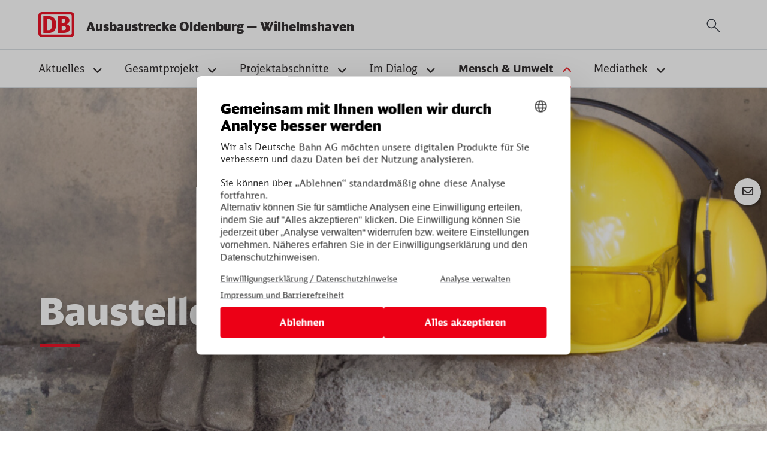

--- FILE ---
content_type: text/html; charset=UTF-8
request_url: https://www.oldenburg-wilhelmshaven.de/baustellenlaerm.html
body_size: 5786
content:
<!DOCTYPE html>
<html lang="de">
<head>
<meta charset="UTF-8">
<title>Baustellenlärm - ABS Oldenburg–Wilhelmshaven</title>
<base href="https://www.oldenburg-wilhelmshaven.de/">
<meta name="robots" content="index,follow">
<meta name="description" content="Die Baufirmen müssen sich an eine Vielzahl von Gesetzen und Regelungen halten, um die Belastung der Anwohner durch Baulärm so gering wie möglich zu halten.">
<meta name="keywords" content="">
<link rel="stylesheet" href="/system/modules/pg_glossar/assets/css/pg_glosar.css?v=b440b561"><link rel="stylesheet" href="assets/css/jquery.mmenu.css,jquery.mmenu.positioning.css,jquery.mmenu.theme...-27c18b3a.css"><script src="assets/js/jquery.min.js,jquery.mmenu.min.js,pg_videobox.js-f9a9a28c.js"></script><script src="/system/modules/pg_glossar/assets/js/pg_glosar.js?v=b440b561"></script><meta content="width=device-width, initial-scale=1.0, maximum-scale=2.0, user-scalable=1.0" name="viewport">
<script type="text/javascript">var cmp_data={cmp_environment:'prod',cmp_profile:'b-infrastructure',cmp_legal_pages:['/impressum','/datenschutz'],cmp_theme_name:'DB'};var _mtm=window._mtm=window._mtm||[];_mtm.push({'mtm.startTime':(new Date().getTime()),'event':'mtm.Start'});(function(){var d=document,g=d.createElement('script'),s=d.getElementsByTagName('script')[0];g.async=!0;g.src='https://dbwas.service.deutschebahn.com/piwik/js/container_R4aFmA2c.js';s.parentNode.insertBefore(g,s)})()</script>
</head>
<body id="top" class="mac chrome blink ch131">
<div id="wrapper">
<header id="header">
<div id="headBar">
<div class="row inside">
<div id="logo">
<a href="oldenburg-wilhelmshaven.html" title="Ausbaustrecke Oldenburg Wilhelmshaven">
<img src="/files/sysImg/DB_logo_red_200px_rgb.png" alt="Logo DB AG">
</a>
</div>
<div id="headTitle"><h3>Ausbaustrecke Oldenburg — Wilhelmshaven</h3></div>
<div id="searchBar" class="">
<div id="searchToggle" onclick="searchToogle();">
<img src="/files/sysImg/ic-db_action_search_32.svg">
</div>
<div id="searchInput">
<form method="GET" action="suche.html" id="tl_search">
<input type="text" name="keywords" autofocus="" autocomplete="off" placeholder="Suchbegriff eingeben..." id="seainp">
<input class="submit" type="button" value="submit">
</form>
</div>
</div>
</div>
</div>
<div id="navBar">
<div class="row inside">
<!-- indexer::stop -->
<nav class="mod_navigation open block" id="mainNav">
<a href="baustellenlaerm.html#skipNavigation3" class="invisible">Navigation überspringen</a>
<ul class="level_1">
<li class="submenu first"><a href="anwohnerinformationen.html" title="Aktuelles" class="submenu first" aria-haspopup="true">Aktuelles</a>
<ul class="level_2">
<li class="first"><a href="anwohnerinformationen.html" title="Anwohnerinformationen" class="first">Anwohnerinformationen</a></li>
<li><a href="baustellen-blog-ausbaustrecke.html" title="Baustellen-Blog Ausbaustrecke">Baustellen-Blog Ausbaustrecke</a></li>
<li><a href="baustellen-blog-alexanderstrasse.html" title="Baustellen-Blog Alexanderstraße">Baustellen-Blog Alexanderstraße</a></li>
<li><a href="karriere.html" title="Karriere">Karriere</a></li>
<li><a href="meldungen.html" title="Meldungen">Meldungen</a></li>
<li><a href="oeffentliche-termine.html" title="Termine">Öffentliche Termine</a></li>
<li class="last"><a href="presseinformationen.html" title="Presseinformationen" class="last">Presseinformationen</a></li>
</ul>
</li>
<li class="submenu"><a href="hintergrund.html" title="Gesamtprojekt" class="submenu" aria-haspopup="true">Gesamtprojekt</a>
<ul class="level_2">
<li class="first"><a href="hintergrund.html" title="Hintergrund" class="first">Hintergrund</a></li>
<li><a href="kurzbeschreibung.html" title="Kurzbeschreibung">Kurzbeschreibung</a></li>
<li><a href="projektziele.html" title="Projektziele">Projektziele</a></li>
<li><a href="planung.html" title="Planung der Ausbaustrecke">Planung</a></li>
<li><a href="ausbaustufen.html" title="Ausbaustufen">Ausbaustufen</a></li>
<li><a href="sonderbauverfahren.html" title="Sonderbauverfahren">Sonderbauverfahren</a></li>
<li class="last"><a href="streckenelektrifizierung.html" title="Streckenelektrifizierung" class="last">Streckenelektrifizierung</a></li>
</ul>
</li>
<li class="submenu"><a href="pfa-1-oldenburgrastede.html" title="Projektabschnitte" class="submenu" aria-haspopup="true">Projektabschnitte</a>
<ul class="level_2">
<li class="pfa first"><a href="pfa-1-oldenburgrastede.html" title="PFA 1 Oldenburg–Rastede" class="pfa first">PFA 1 Oldenburg–Rastede</a></li>
<li class="pfa"><a href="pfa-2-und-pfa-3.html" title="PFA 2 Rastede–Hahn und PFA 3 Jaderberg–Varel" class="pfa">PFA 2 Rastede–Hahn & PFA 3 Jaderberg–Varel</a></li>
<li class="pfa"><a href="pfa-4-varel-sande.html" title="PFA 4 Varel–Sande" class="pfa">PFA 4 Varel–Sande</a></li>
<li class="pfa"><a href="pfa-5-sande-wilhelmshaven.html" title="PFA 5 Sande–Wilhelmshaven" class="pfa">PFA 5 Sande–Wilhelmshaven</a></li>
<li class="pfa"><a href="bahnverlegung-sande.html" title="Bahnverlegung Sande" class="pfa">Bahnverlegung Sande</a></li>
<li class="pfa last"><a href="pfa-6-weisser-floh-oelweiche.html" title="PFA 6 Weißer Floh–Ölweiche" class="pfa last">PFA 6 Weißer Floh–Ölweiche</a></li>
</ul>
</li>
<li class="submenu Dialog"><a href="buergerbeteiligung.html" title="Im Dialog" class="submenu Dialog" aria-haspopup="true">Im Dialog</a>
<ul class="level_2">
<li class="first"><a href="buergerbeteiligung.html" title="Bürgerbeteiligung" class="first">Bürgerbeteiligung</a></li>
<li><a href="infopunkte.html" title="Infopunkte">Infopunkte</a></li>
<li class="last"><a href="kontakt.html" title="Kontakt" class="last">Kontakt</a></li>
</ul>
</li>
<li class="submenu trail"><a href="natur-und-umweltschutz.html" title="Mensch &amp; Umwelt" class="submenu trail" aria-haspopup="true">Mensch & Umwelt</a>
<ul class="level_2">
<li class="sibling first"><a href="natur-und-umweltschutz.html" title="Natur- und Umweltschutz" class="sibling first">Natur- und Umweltschutz</a></li>
<li class="sibling"><a href="schallschutz.html" title="Schallschutz" class="sibling">Schallschutz</a></li>
<li class="sibling"><a href="erschuetterungsschutz.html" title="Erschütterungsschutz" class="sibling">Erschütterungsschutz</a></li>
<li class="active"><span class="active">Baustellenlärm</span></li>
<li class="sibling"><a href="beweissicherung.html" title="Beweissicherung" class="sibling">Beweissicherung</a></li>
<li class="sibling last"><a href="grunderwerb.html" title="Grunderwerbsangelegenheiten" class="sibling last">Grunderwerb</a></li>
</ul>
</li>
<li class="submenu last"><a href="bilder-und-grafiken.html" title="Mediathek" class="submenu last" aria-haspopup="true">Mediathek</a>
<ul class="level_2">
<li class="first"><a href="bilder-und-grafiken.html" title="Bilder und Grafiken" class="first">Bilder und Grafiken</a></li>
<li><a href="videos-und-animationen.html" title="Videos und Animationen">Videos und Animationen</a></li>
<li><a href="downloads.html" title="Downloads">Downloads</a></li>
<li class="last"><a href="glossar.html" title="Glossar" class="last">Glossar</a></li>
</ul>
</li>
</ul>
<span id="skipNavigation3" class="invisible"></span>
</nav>
<!-- indexer::continue -->
<div id="mobTrigger">
<a href="#mainmenuMobile">
<img src="/files/sysImg/ic-db_navigation_menu_32.svg">
</a>
</div>
</div>
</div>
<div id="serviceIconsBar">
<div class="serviceIcon"><a href="kontakt.html"><i class="far fa-envelope"></i></a></div>
</div>
<!-- indexer::stop -->
<nav class="mod_mmenu invisible block" id="mainmenuMobile">
<ul class="level_1">
<li class="submenu first"><a href="anwohnerinformationen.html" title="Aktuelles" class="submenu first" aria-haspopup="true">Aktuelles</a>
<ul class="level_2">
<li class="first"><a href="anwohnerinformationen.html" title="Anwohnerinformationen" class="first">Anwohnerinformationen</a></li>
<li><a href="baustellen-blog-ausbaustrecke.html" title="Baustellen-Blog Ausbaustrecke">Baustellen-Blog Ausbaustrecke</a></li>
<li><a href="baustellen-blog-alexanderstrasse.html" title="Baustellen-Blog Alexanderstraße">Baustellen-Blog Alexanderstraße</a></li>
<li><a href="karriere.html" title="Karriere">Karriere</a></li>
<li><a href="meldungen.html" title="Meldungen">Meldungen</a></li>
<li><a href="oeffentliche-termine.html" title="Termine">Öffentliche Termine</a></li>
<li class="last"><a href="presseinformationen.html" title="Presseinformationen" class="last">Presseinformationen</a></li>
</ul>
</li>
<li class="submenu"><a href="hintergrund.html" title="Gesamtprojekt" class="submenu" aria-haspopup="true">Gesamtprojekt</a>
<ul class="level_2">
<li class="first"><a href="hintergrund.html" title="Hintergrund" class="first">Hintergrund</a></li>
<li><a href="kurzbeschreibung.html" title="Kurzbeschreibung">Kurzbeschreibung</a></li>
<li><a href="projektziele.html" title="Projektziele">Projektziele</a></li>
<li><a href="planung.html" title="Planung der Ausbaustrecke">Planung</a></li>
<li><a href="ausbaustufen.html" title="Ausbaustufen">Ausbaustufen</a></li>
<li><a href="sonderbauverfahren.html" title="Sonderbauverfahren">Sonderbauverfahren</a></li>
<li class="last"><a href="streckenelektrifizierung.html" title="Streckenelektrifizierung" class="last">Streckenelektrifizierung</a></li>
</ul>
</li>
<li class="submenu"><a href="pfa-1-oldenburgrastede.html" title="Projektabschnitte" class="submenu" aria-haspopup="true">Projektabschnitte</a>
<ul class="level_2">
<li class="pfa first"><a href="pfa-1-oldenburgrastede.html" title="PFA 1 Oldenburg–Rastede" class="pfa first">PFA 1 Oldenburg–Rastede</a></li>
<li class="pfa"><a href="pfa-2-und-pfa-3.html" title="PFA 2 Rastede–Hahn und PFA 3 Jaderberg–Varel" class="pfa">PFA 2 Rastede–Hahn & PFA 3 Jaderberg–Varel</a></li>
<li class="pfa"><a href="pfa-4-varel-sande.html" title="PFA 4 Varel–Sande" class="pfa">PFA 4 Varel–Sande</a></li>
<li class="pfa"><a href="pfa-5-sande-wilhelmshaven.html" title="PFA 5 Sande–Wilhelmshaven" class="pfa">PFA 5 Sande–Wilhelmshaven</a></li>
<li class="pfa"><a href="bahnverlegung-sande.html" title="Bahnverlegung Sande" class="pfa">Bahnverlegung Sande</a></li>
<li class="pfa last"><a href="pfa-6-weisser-floh-oelweiche.html" title="PFA 6 Weißer Floh–Ölweiche" class="pfa last">PFA 6 Weißer Floh–Ölweiche</a></li>
</ul>
</li>
<li class="submenu Dialog"><a href="buergerbeteiligung.html" title="Im Dialog" class="submenu Dialog" aria-haspopup="true">Im Dialog</a>
<ul class="level_2">
<li class="first"><a href="buergerbeteiligung.html" title="Bürgerbeteiligung" class="first">Bürgerbeteiligung</a></li>
<li><a href="infopunkte.html" title="Infopunkte">Infopunkte</a></li>
<li class="last"><a href="kontakt.html" title="Kontakt" class="last">Kontakt</a></li>
</ul>
</li>
<li class="submenu trail"><a href="natur-und-umweltschutz.html" title="Mensch &amp; Umwelt" class="submenu trail" aria-haspopup="true">Mensch & Umwelt</a>
<ul class="level_2">
<li class="sibling first"><a href="natur-und-umweltschutz.html" title="Natur- und Umweltschutz" class="sibling first">Natur- und Umweltschutz</a></li>
<li class="sibling"><a href="schallschutz.html" title="Schallschutz" class="sibling">Schallschutz</a></li>
<li class="sibling"><a href="erschuetterungsschutz.html" title="Erschütterungsschutz" class="sibling">Erschütterungsschutz</a></li>
<li class="active"><strong class="active">Baustellenlärm</strong></li>
<li class="sibling"><a href="beweissicherung.html" title="Beweissicherung" class="sibling">Beweissicherung</a></li>
<li class="sibling last"><a href="grunderwerb.html" title="Grunderwerbsangelegenheiten" class="sibling last">Grunderwerb</a></li>
</ul>
</li>
<li class="submenu last"><a href="bilder-und-grafiken.html" title="Mediathek" class="submenu last" aria-haspopup="true">Mediathek</a>
<ul class="level_2">
<li class="first"><a href="bilder-und-grafiken.html" title="Bilder und Grafiken" class="first">Bilder und Grafiken</a></li>
<li><a href="videos-und-animationen.html" title="Videos und Animationen">Videos und Animationen</a></li>
<li><a href="downloads.html" title="Downloads">Downloads</a></li>
<li class="last"><a href="glossar.html" title="Glossar" class="last">Glossar</a></li>
</ul>
</li>
</ul>
</nav>
<!-- indexer::continue -->
</header>
<div id="container">
<div id="main">
<div class="mod_article block" id="article-43">
<div  class="backpic nolayer" style="height: 600px; background: url('files/img/kopfbilder/Kopfbild_Baulaerm_iStock-874113664_1900px.jpg') 50% 0% no-repeat; background-size: cover;">
<div class="layer">
<div class="container">
<div class="inside">
<div class="innerInside" id="headline">
<h1>Baustellenlärm</h1>
</div>
</div>
</div>
</div>
<span class="copytxt">Foto: iStock.com/Piotr Wytrazek</span></div>
<div class="inside">
<!-- indexer::stop -->
<div class="mod_breadcrumb block" id="breadcrump">
<ul>
<li class="first"><a href="startseite.html" title="ABS Oldenburg–Wilhelmshaven">ABS Oldenburg–Wilhelmshaven</a></li> »
<li><a href="natur-und-umweltschutz.html" title="Mensch &amp; Umwelt">Mensch & Umwelt</a></li> »
<li class="active last">Baustellenlärm</li>
</ul>
</div>
<!-- indexer::continue -->
</div><div class="row inside space">
<h2 class="ce_headline bigup">
Lärmschutz während der Bauarbeiten</h2>
<div class="ce_text up block">
<p>Bauarbeiten werden oft von unvermeidlichen Lärmbeeinträchtigungen begleitet, zum Beispiel durch den Einsatz großer Baumaschinen. Die ausführenden Firmen werden dazu verpflichtet, lärmarme Bauverfahren und Maschinen entsprechend dem Stand der Technik einzusetzen.</p>
<p>Bei den geplanten Arbeiten handelt es sich in der Regel um eine räumlich fortlaufende Bautätigkeit (Wanderbaustelle). Das heißt, die Emissionen treten jeweils punktuell entlang der Strecke für eine begrenzte Zeit auf. Für die Anwohner ergeben sich aus der jeweils vom Fortschritt der Baumaßnahme abhängigen Entfernung der besonders lärmintensiven Tätigkeiten unterschiedliche Geräuschimmissionen.</p>
<p>Dem Einsatz von mobilen Schallschutzwänden sind im vorliegenden Fall vor allem durch die wechselnde Lage der emissionsrelevanten Baumaschinen Grenzen gesetzt. Aktive Schallschutzmaßnahmen sind jedoch unter Umständen bei langfristigen Brückenbaumaßnahmen durchführbar. Dies soll dann geprüft und gegebenenfalls umgesetzt werden, sobald die ausführende Baufirma Angaben zu Bauzeiten und Baustelleneinrichtung machen kann. Eine frühzeitige Festlegung bereits im Rahmen des Planfeststellungsverfahrens ist nicht zielführend.</p>
</div>
<h2 class="ce_headline bigup">
Gesetzliche Vorgaben</h2>
<div class="ce_text up block">
<p>Die im Rahmen der Baumaßnahmen zum Einsatz kommenden lärmrelevanten Maschinen sind unter Beachtung des Standes der Technik zur Lärmminderung und zur Reduzierung von Erschütterungen zu betreiben.</p>
<p>Im Hinblick auf den Luftschall sind die Geräuschemissionsgrenzwerte nach Artikel 12 für die Stufe II der „Richtlinie 2000/14/EG des Europäischen Parlaments und des Rates vom 08.05.2000“ durch die zum Einsatz kommenden Geräte einzuhalten. Diese Vorgabe wird verbindlich in die Ausschreibungsunterlagen für die Durchführung der Arbeiten aufgenommen. Die Geräte- und Maschinenlärmschutzverordnung (<a title="Webseite 32. Verordnung zur Durchführung des Bundes-Immissionsschutzgesetzes öffnen" href="https://www.gesetze-im-internet.de/bimschv_32/" target="_blank" rel="noopener">32. BImSchV</a>) definiert zulässige Schallleistungspegel von 57 Maschinen und Gerätearten. „Mit dem Umweltzeichen &#34;Blauer Engel&#34; sind auch noch höhere Anforderungen an die Geräuschdämpfung von Baumaschinen verbunden.</p>
<p>Die ausführenden Firmen werden somit dahingehend verpflichtet, lärmarme Bauverfahren und Baumaschinen einzusetzen, so dass schädliche Umwelteinwirkungen verhindert werden, die nach dem Stand der Technik vermeidbar sind, und nach dem Stand der Technik unvermeidbare schädliche Umwelteinwirkungen auf ein Mindestmaß beschränkt werden.</p>
<p>Ebenfalls dem „Stand der Technik“ zuzuordnen ist die rationelle und sachgemäße Handhabung der Maschinen durch die Bauarbeiter. Das Zusammenspiel von „Entfernung der Lärmquelle zum Immissionsort“ und „Einsatzdauer lärmintensiver Gerätetechnik“ soll zwischen der örtlichen Bauüberwachung und den ausführenden Firmen und deren Mitarbeitern im Sinne einer insgesamt möglichst geringen Lärmbelästigung stets optimiert werden.</p>
</div>
<div class="ytelement bigspacer"  >
<div class="YTLazy" style="height: 600px; width: 100%" >	<db-youtube
backdrop = true
headline="Wir benötigen Ihre Zustimmung, um YouTube zu laden!"
description="Wenn Sie dieses Video anklicken, wird Ihnen ein externer Inhalt von YouTube (www.youtube.com) angezeigt. Welche Daten von YouTube verarbeitet werden, entzieht sich unserer Kenntnis und Einflussnahme. Weitere Informationen finden Sie in unserer <a href='https://www.oldenburg-wilhelmshaven.de/datenschutz.html'>Datenschutzerklärung</a>."
src="https://www.youtube-nocookie.com/embed/vW47wksH0DU?rel=0&showinfo=&frameborder=0&iv_load_policy=3&modestbranding=1&color=white&vq=hd1080"
allow="fullscreen"
/>
</div></div>
<h2 class="ce_headline bigupper">
Frühzeitige Ankündigung von lärmintensiven Arbeiten</h2>
<div class="ce_text up block">
<p>Alle Anwohner:innen werden vor Baubeginn über den Ablauf der Bauarbeiten und die möglichen Lärmschutzmaßnahmen umfassend informiert. Insbesondere die Ankündigung von Nachtarbeiten wird rechtzeitig an die Anwohner:innen und die lokale Presse gegeben sowie auf dieser Webseite veröffentlicht. Durch Optimierungen des Bauablaufes sollen Nachtarbeiten jedoch soweit wie möglich vermieden werden. Außerdem sind während der Bautätigkeiten Ansprechpartner:innen der örtlichen Bauüberwachung und der Baufirma ständig erreichbar.</p>
</div>
</div>
</div>
</div>
</div>
<footer id="footer">
<div id="gl_htt" style="display: none"></div>
<script>var gURL="/baustellenlaerm.html";var gToken="3a01fd5a328d83b5.L9o9qnUKjpJbFaa1jY_iWozBUTpm0Q6w0FiJDFhUT1E.HaJn_zNowvAIYPn91OKrI7nwI3sAhGz4_Tq7fS0dAiVBlVTsHyfm0R4i1Q"</script>
<div class="inside space textright" id="euLogo">
<img alt="Kofinanziert von der Fazilität &#039;Connecting Europe&#039; der Europäischen Union" title="Kofinanziert von der Fazilität &#039;Connecting Europe&#039; der Europäischen Union" src="files/sysImg/DE_Kofinanziert_von_der_Europaeischen_Union.svg">
</div>
<div class="row" id="foobar">
<div class="inside">
<div class="col6 smallup">
<!-- indexer::stop -->
<nav class="mod_navigation block">
<a href="baustellenlaerm.html#skipNavigation5" class="invisible">Navigation überspringen</a>
<ul class="level_1">
<li class="first"><a href="kontakt.html" title="Kontakt" class="first" itemprop="url"><span itemprop="name">Kontakt</span></a></li>
<li><a href="datenschutz.html" title="Datenschutz" itemprop="url"><span itemprop="name">Datenschutz</span></a></li>
<li><a href="impressum.html" title="Impressum" itemprop="url"><span itemprop="name">Impressum</span></a></li>
<li class="last"><a href="impressum/barrierefreiheitserklaerung.html" title="Erklärung zur Barrierefreiheit" class="last" itemprop="url"><span itemprop="name">Barrierefreiheitserklärung</span></a></li>
<li><a onclick="window.DB_CMP.showSecondLayer()" style="cursor: pointer">Analyse verwalten</a></li>
</ul>
<span id="skipNavigation5" class="invisible"></span>
</nav>
<!-- indexer::continue -->
</div>
<div class="col6 last textright">© DB InfraGO AG</div>
</div>
</div>
</footer>
</div>
<script type="application/ld+json">
{
    "@context": "https:\/\/schema.org",
    "@graph": [
        {
            "@type": "WebPage"
        }
    ]
}
</script>
<script type="application/ld+json">
{
    "@context": "https:\/\/schema.contao.org",
    "@graph": [
        {
            "@type": "Page",
            "fePreview": false,
            "groups": [],
            "noSearch": false,
            "pageId": 43,
            "protected": false,
            "title": "Baustellenlärm"
        }
    ]
}
</script>
<script src="assets/jquery-ui/js/jquery-ui.min.js?v=1.13.2"></script>
<script>jQuery(function($){$(document).accordion({heightStyle:'content',header:'.toggler',collapsible:!0,active:!1,create:function(event,ui){ui.header.addClass('active');$('.toggler').attr('tabindex',0)},activate:function(event,ui){ui.newHeader.addClass('active');ui.oldHeader.removeClass('active');$('.toggler').attr('tabindex',0)}})})</script>
<script src="assets/colorbox/js/colorbox.min.js?v=1.6.4.2"></script>
<script>jQuery(function($){$('a[data-lightbox]').map(function(){$(this).colorbox({loop:!1,rel:$(this).attr('data-lightbox'),maxWidth:'95%',maxHeight:'95%'})})})</script>
<script src="assets/tablesorter/js/tablesorter.min.js?v=2.31.3.1"></script>
<script>jQuery(function($){$('.ce_table .sortable').each(function(i,table){var attr=$(table).attr('data-sort-default'),opts={},s;if(attr){s=attr.split('|');opts={sortList:[[s[0],s[1]=='desc'|0]]}}
$(table).tablesorter(opts)})})</script>
<script>(function($){var $mmenu=$('#mainmenuMobile');$(document).ready(function(){$mmenu.mmenu({isMenu:!0,classes:"mm-white ",slidingSubmenus:!1,offCanvas:{zposition:"front"}},{classNames:{selected:"active"}}).removeClass('invisible')})})(jQuery)</script>
<script src="files/js/pg_main.js?v=b8b323b5"></script></body>
</html>

--- FILE ---
content_type: text/css
request_url: https://www.oldenburg-wilhelmshaven.de/system/modules/pg_glossar/assets/css/pg_glosar.css?v=b440b561
body_size: 1265
content:
/*IE FIX*/
body.ie .gl_tt{white-space: normal !important}

/*--------------------------------------------*/
/*------- PAGES --> GLOSSARY -------------*/
/*--------------------------------------------*/
#glossaryList {padding: 0}
#glossaryList li.gloassaryHead {font-size: 25px;margin-top: 3%;margin-bottom: 0.5%}
#glossaryList li.gloassaryHead:first-child {margin-top: 0}
.gl_list {cursor: pointer;}
.gl_keyword {
padding: 10px 10px 10px 30px;font-weight: bold;
-webkit-user-select: none;
	-moz-user-select: none;
	-ms-user-select: none;
	user-select: none;position: relative}
.gl_keyword:after {font-family: "Fontawesome"; content:"\f107"; position: absolute; right: 10px;transform: rotate(-90deg);font-size: 1.2em}
.gl_keyword.active:after {transform:rotate(0deg)}	
.gl_text {height: 0; overflow: hidden}
.gl_text.active {height: auto}

	
.gl_list ul {padding-left: 3%}
.gl_list li {list-style-type: disc;line-height: 2em;}
.gl_list > div:nth-child(2) {padding: 0 9px 0 30px}
.gl_list > div:nth-child(2) p {margin-top: 0}

/*--------------------------------------------*/
/*------- WEBSITE --> GLOSSARY SIGNS -------------*/
/*--------------------------------------------*/
#glossar li {list-style: none}
#glossar .gl_list li {list-style: initial}
#glossar h2{margin-top: 14px; }
#glossar h3{margin-top: 14px; }

#glossar .gl_list p, #glossar .gl_list h3 {padding-left: 32px}



/* Sichbarmachung des Tooltips */
.gl_tt{font-weight: bold; cursor: pointer;  position: relative;white-space: pre;}
.gl_tt:after {font-family: "Fontawesome"; content:"\f0eb"; margin: 0 5px}
#gl_htt h2, #gl_htt h3{color: #000}

#gl_htt{
	font-weight: normal;
    background-color: #fff;
    box-shadow: 2px 2px 10px rgba(102, 102, 102, 0.69);
    border: 2px solid #231f20; 
    font-size: 14px;
    /*margin-left: 38px;
    margin-top: -13px;*/
    min-width: 260px; 
    max-width: 500px; 
    padding: 25px;
    position: absolute;
    left: 0;
    z-index: 10;
    white-space: initial !important;
    }

@media(max-width: 768px)
{
	#gl_htt{left: 2% !important; right: 2% !important
}	
    
    
#gl_htt p, #gl_htt h4, #gl_htt a{color: #231f20!important}    
.gl_htt{
    position: absolute;
    left: 0;
    z-index: 10;
}

#gl_htt:before{font-family: "Fontawesome";
    content: "\f00d";
    position: absolute;
    top: 3%;
    right: 3%;
    color: #231f20;
    cursor: pointer}

.gl_ltext {padding-bottom: 12px}
.gl_text{    
	height: 0;
    display: block;
    overflow: hidden;
}

#gl_back
{
   padding-left: 32px;
    margin-bottom: 12px;
    cursor: pointer;
    color: #f00;
}
.sk-circle {
  margin: 100px auto;
  width: 40px;
  height: 40px;
  position: relative;
}
.sk-circle .sk-child {
  width: 100%;
  height: 100%;
  position: absolute;
  left: 0;
  top: 0;
}
.sk-circle .sk-child:before {
  content: '';
  display: block;
  margin: 0 auto;
  width: 15%;
  height: 15%;
  background-color: #333;
  border-radius: 100%;
  -webkit-animation: sk-circleBounceDelay 1.2s infinite ease-in-out both;
          animation: sk-circleBounceDelay 1.2s infinite ease-in-out both;
}
.sk-circle .sk-circle2 {
  -webkit-transform: rotate(30deg);
      -ms-transform: rotate(30deg);
          transform: rotate(30deg); }
.sk-circle .sk-circle3 {
  -webkit-transform: rotate(60deg);
      -ms-transform: rotate(60deg);
          transform: rotate(60deg); }
.sk-circle .sk-circle4 {
  -webkit-transform: rotate(90deg);
      -ms-transform: rotate(90deg);
          transform: rotate(90deg); }
.sk-circle .sk-circle5 {
  -webkit-transform: rotate(120deg);
      -ms-transform: rotate(120deg);
          transform: rotate(120deg); }
.sk-circle .sk-circle6 {
  -webkit-transform: rotate(150deg);
      -ms-transform: rotate(150deg);
          transform: rotate(150deg); }
.sk-circle .sk-circle7 {
  -webkit-transform: rotate(180deg);
      -ms-transform: rotate(180deg);
          transform: rotate(180deg); }
.sk-circle .sk-circle8 {
  -webkit-transform: rotate(210deg);
      -ms-transform: rotate(210deg);
          transform: rotate(210deg); }
.sk-circle .sk-circle9 {
  -webkit-transform: rotate(240deg);
      -ms-transform: rotate(240deg);
          transform: rotate(240deg); }
.sk-circle .sk-circle10 {
  -webkit-transform: rotate(270deg);
      -ms-transform: rotate(270deg);
          transform: rotate(270deg); }
.sk-circle .sk-circle11 {
  -webkit-transform: rotate(300deg);
      -ms-transform: rotate(300deg);
          transform: rotate(300deg); }
.sk-circle .sk-circle12 {
  -webkit-transform: rotate(330deg);
      -ms-transform: rotate(330deg);
          transform: rotate(330deg); }
.sk-circle .sk-circle2:before {
  -webkit-animation-delay: -1.1s;
          animation-delay: -1.1s; }
.sk-circle .sk-circle3:before {
  -webkit-animation-delay: -1s;
          animation-delay: -1s; }
.sk-circle .sk-circle4:before {
  -webkit-animation-delay: -0.9s;
          animation-delay: -0.9s; }
.sk-circle .sk-circle5:before {
  -webkit-animation-delay: -0.8s;
          animation-delay: -0.8s; }
.sk-circle .sk-circle6:before {
  -webkit-animation-delay: -0.7s;
          animation-delay: -0.7s; }
.sk-circle .sk-circle7:before {
  -webkit-animation-delay: -0.6s;
          animation-delay: -0.6s; }
.sk-circle .sk-circle8:before {
  -webkit-animation-delay: -0.5s;
          animation-delay: -0.5s; }
.sk-circle .sk-circle9:before {
  -webkit-animation-delay: -0.4s;
          animation-delay: -0.4s; }
.sk-circle .sk-circle10:before {
  -webkit-animation-delay: -0.3s;
          animation-delay: -0.3s; }
.sk-circle .sk-circle11:before {
  -webkit-animation-delay: -0.2s;
          animation-delay: -0.2s; }
.sk-circle .sk-circle12:before {
  -webkit-animation-delay: -0.1s;
          animation-delay: -0.1s; }

@-webkit-keyframes sk-circleBounceDelay {
  0%, 80%, 100% {
    -webkit-transform: scale(0);
            transform: scale(0);
  } 40% {
    -webkit-transform: scale(1);
            transform: scale(1);
  }
}

@keyframes sk-circleBounceDelay {
  0%, 80%, 100% {
    -webkit-transform: scale(0);
            transform: scale(0);
  } 40% {
    -webkit-transform: scale(1);
            transform: scale(1);
  }
}

--- FILE ---
content_type: text/css
request_url: https://www.oldenburg-wilhelmshaven.de/assets/css/jquery.mmenu.css,jquery.mmenu.positioning.css,jquery.mmenu.theme...-27c18b3a.css
body_size: 31886
content:
/*
	jQuery.mmenu CSS
*/
/*
	jQuery.mmenu panels CSS
*/
.mm-menu.mm-horizontal > .mm-panel {
  -webkit-transition: -webkit-transform 0.4s ease;
  transition: transform 0.4s ease; }

.mm-menu .mm-hidden {
  display: none; }

.mm-wrapper {
  overflow-x: hidden;
  position: relative; }

.mm-menu,
.mm-menu > .mm-panel {
  width: 100%;
  height: 100%;
  position: absolute;
  left: 0;
  top: 0;
  z-index: 0; }

.mm-menu {
  background: inherit;
  display: block;
  overflow: hidden;
  padding: 0; }
  .mm-menu > .mm-panel {
    background: inherit;
    -webkit-overflow-scrolling: touch;
    overflow: scroll;
    overflow-x: hidden;
    overflow-y: auto;
    box-sizing: border-box;
    padding: 20px;
    -webkit-transform: translateX(100%);
    transform: translateX(100%); }
    .mm-menu > .mm-panel.mm-opened {
      -webkit-transform: translateX(0%);
      transform: translateX(0%); }
    .mm-menu > .mm-panel.mm-subopened {
      -webkit-transform: translateX(-30%);
      transform: translateX(-30%); }
    .mm-menu > .mm-panel.mm-highest {
      z-index: 1; }
  .mm-menu .mm-list {
    padding: 20px 0; }
  .mm-menu > .mm-list {
    padding-bottom: 0; }
    .mm-menu > .mm-list:after {
      content: '';
      display: block;
      height: 40px; }

.mm-panel > .mm-list {
  margin-left: -20px;
  margin-right: -20px; }
  .mm-panel > .mm-list:first-child {
    padding-top: 0; }

.mm-list,
.mm-list > li {
  list-style: none;
  display: block;
  padding: 0;
  margin: 0; }

.mm-list {
  font: inherit;
  font-size: 14px; }
  .mm-list a,
  .mm-list a:hover {
    text-decoration: none; }
  .mm-list > li {
    position: relative; }
    .mm-list > li > a,
    .mm-list > li > span, 
        .mm-list > li > strong {
      text-overflow: ellipsis;
      white-space: nowrap;
      overflow: hidden;
      color: inherit;
      line-height: 20px;
      display: block;
      padding: 10px 10px 10px 20px;
      margin: 0; }
  .mm-list > li:not(.mm-subtitle):not(.mm-label):not(.mm-search):not(.mm-noresults):after {
    content: '';
    border-bottom-width: 1px;
    border-bottom-style: solid;
    display: block;
    width: 100%;
    position: absolute;
    bottom: 0;
    left: 0; }
  .mm-list > li:not(.mm-subtitle):not(.mm-label):not(.mm-search):not(.mm-noresults):after {
    width: auto;
    margin-left: 20px;
    position: relative;
    left: auto; }
  .mm-list a.mm-subopen {
    background: rgba(3, 2, 1, 0);
    width: 40px;
    height: 100%;
    padding: 0;
    position: absolute;
    right: 0;
    top: 0;
    z-index: 2; }
    .mm-list a.mm-subopen:before {
      content: '';
      border-left-width: 1px;
      border-left-style: solid;
      display: block;
      height: 100%;
      position: absolute;
      left: 0;
      top: 0; }
    .mm-list a.mm-subopen.mm-fullsubopen {
      width: 100%; }
      .mm-list a.mm-subopen.mm-fullsubopen:before {
        border-left: none; }
    .mm-list a.mm-subopen + a,
    .mm-list a.mm-subopen + span {
      padding-right: 5px;
      margin-right: 40px; }
  .mm-list > li.mm-selected > a.mm-subopen {
    background: transparent; }
  .mm-list > li.mm-selected > a.mm-fullsubopen + a,
  .mm-list > li.mm-selected > a.mm-fullsubopen + span {
    padding-right: 45px;
    margin-right: 0; }
  .mm-list a.mm-subclose {
    text-indent: 20px;
    padding-top: 30px;
    margin-top: -20px; }
  .mm-list > li.mm-label {
    text-overflow: ellipsis;
    white-space: nowrap;
    overflow: hidden;
    font-size: 10px;
    text-transform: uppercase;
    text-indent: 20px;
    line-height: 25px;
    padding-right: 5px; }
  .mm-list > li.mm-spacer {
    padding-top: 40px; }
    .mm-list > li.mm-spacer.mm-label {
      padding-top: 25px; }
  .mm-list a.mm-subopen:after,
  .mm-list a.mm-subclose:before {
    content: '';
    border: 2px solid transparent;
    display: inline-block;
    width: 7px;
    height: 7px;
    -webkit-transform: rotate(-45deg);
    transform: rotate(-45deg);
    margin-bottom: -5px;
    position: absolute;
    bottom: 50%; }
  .mm-list a.mm-subopen:after {
    border-top: none;
    border-left: none;
    right: 18px; }
  .mm-list a.mm-subclose:before {
    border-right: none;
    border-bottom: none;
    margin-bottom: -15px;
    left: 22px; }

.mm-menu.mm-vertical .mm-list .mm-panel {
  display: none;
  padding: 10px 0 10px 10px; }
  .mm-menu.mm-vertical .mm-list .mm-panel li:last-child:after {
    border-color: transparent; }
.mm-menu.mm-vertical .mm-list li.mm-opened > .mm-panel {
  display: block; }
.mm-menu.mm-vertical .mm-list > li > a.mm-subopen {
  height: 40px; }
  .mm-menu.mm-vertical .mm-list > li > a.mm-subopen:after {
    top: 16px;
    right: 16px;
    bottom: auto; }
.mm-menu.mm-vertical .mm-list > li.mm-opened > a.mm-subopen:after {
  -webkit-transform: rotate(45deg);
  transform: rotate(45deg); }
.mm-menu.mm-vertical .mm-list > li.mm-label > a.mm-subopen {
  height: 25px; }

html.mm-opened .mm-page {
  box-shadow: 0 0 20px rgba(0, 0, 0, 0.5); }

.mm-menu {
  background: #333333;
  color: rgba(255, 255, 255, 0.6); }
  .mm-menu .mm-list > li:after {
    border-color: rgba(0, 0, 0, 0.15); }
  .mm-menu .mm-list > li > a.mm-subclose {
    background: rgba(0, 0, 0, 0.1);
    color: rgba(255, 255, 255, 0.3); }
  .mm-menu .mm-list > li > a.mm-subopen:after, .mm-menu .mm-list > li > a.mm-subclose:before {
    border-color: rgba(255, 255, 255, 0.3); }
  .mm-menu .mm-list > li > a.mm-subopen:before {
    border-color: rgba(0, 0, 0, 0.15); }
  .mm-menu .mm-list > li.mm-selected > a:not(.mm-subopen),
  .mm-menu .mm-list > li.mm-selected > span {
    background: rgba(0, 0, 0, 0.1); }
  .mm-menu .mm-list > li.mm-label {
    background: rgba(255, 255, 255, 0.05); }
  .mm-menu.mm-vertical .mm-list li.mm-opened > a.mm-subopen,
  .mm-menu.mm-vertical .mm-list li.mm-opened > ul {
    background: rgba(255, 255, 255, 0.05); }

/*
	jQuery.mmenu offcanvas addon CSS
*/
.mm-page {
  -webkit-transition: -webkit-transform 0.4s ease;
  transition: transform 0.4s ease; }

html.mm-opened {
  overflow: hidden;
  position: relative; }
  html.mm-opened body {
    overflow: hidden; }
  html.mm-opened .mm-page {
    box-sizing: border-box;
    position: relative; }

html.mm-background .mm-page {
  background: inherit; }

#mm-blocker {
  background: rgba(3, 2, 1, 0);
  display: none;
  width: 100%;
  height: 100%;
  position: fixed;
  top: 0;
  left: 0;
  z-index: 999999; }

html.mm-opened #mm-blocker,
html.mm-blocking #mm-blocker {
  display: block; }

.mm-menu.mm-offcanvas {
  display: none;
  position: fixed; }
.mm-menu.mm-current {
  display: block; }

.mm-menu {
  width: 80%;
  min-width: 140px;
  max-width: 440px; }

html.mm-opening .mm-page,
html.mm-opening #mm-blocker {
  -webkit-transform: translate(80%, 0);
  transform: translate(80%, 0); }

@media all and (max-width: 175px) {
  html.mm-opening .mm-page,
  html.mm-opening #mm-blocker {
    -webkit-transform: translate(140px, 0);
    transform: translate(140px, 0); } }
@media all and (min-width: 550px) {
  html.mm-opening .mm-page,
  html.mm-opening #mm-blocker {
    -webkit-transform: translate(440px, 0);
    transform: translate(440px, 0); } }

/*
	jQuery.mmenu position extension CSS
*/
.mm-menu.mm-top,
.mm-menu.mm-bottom {
  width: 100%;
  min-width: 100%;
  max-width: 100%; }

.mm-menu.mm-right {
  left: auto;
  right: 0; }

.mm-menu.mm-bottom {
  top: auto;
  bottom: 0; }

html.mm-right.mm-opening .mm-page,
html.mm-right.mm-opening #mm-blocker {
  -webkit-transform: translate(-80%, 0);
  transform: translate(-80%, 0); }

@media all and (max-width: 175px) {
  html.mm-right.mm-opening .mm-page,
  html.mm-right.mm-opening #mm-blocker {
    -webkit-transform: translate(-140px, 0);
    transform: translate(-140px, 0); } }
@media all and (min-width: 550px) {
  html.mm-right.mm-opening .mm-page,
  html.mm-right.mm-opening #mm-blocker {
    -webkit-transform: translate(-440px, 0);
    transform: translate(-440px, 0); } }
/*
	jQuery.mmenu z-position extension CSS
*/
html.mm-front .mm-page,
html.mm-front #mm-blocker {
  -webkit-transform: translate(0, 0) !important;
  transform: translate(0, 0) !important;
  z-index: 0; }

.mm-menu.mm-front {
  z-index: 1;
  box-shadow: 0 0 15px rgba(0, 0, 0, 0.5); }

html.mm-opened.mm-next .mm-page {
  box-shadow: none; }

.mm-menu.mm-front, .mm-menu.mm-next {
  -webkit-transition: -webkit-transform 0.4s ease;
  transition: transform 0.4s ease;
  -webkit-transform: translate(-100%, 0);
  transform: translate(-100%, 0); }
  .mm-menu.mm-front.mm-right, .mm-menu.mm-next.mm-right {
    -webkit-transform: translate(100%, 0);
    transform: translate(100%, 0); }
.mm-menu.mm-front.mm-top {
  -webkit-transform: translate(0, -100%);
  transform: translate(0, -100%); }
.mm-menu.mm-front.mm-bottom {
  -webkit-transform: translate(0, 100%);
  transform: translate(0, 100%); }

html.mm-opening .mm-menu.mm-front, html.mm-opening .mm-menu.mm-next {
  -webkit-transform: translate(0, 0);
  transform: translate(0, 0); }

.mm-menu.mm-front.mm-top, .mm-menu.mm-front.mm-bottom {
  height: 80%;
  min-height: 140px;
  max-height: 880px; }

/*
	jQuery.mmenu themes extension CSS
*/
html.mm-opened.mm-light .mm-page {
  box-shadow: 0 0 10px rgba(0, 0, 0, 0.3); }

.mm-menu.mm-light {
  background: #f3f3f3;
  color: rgba(0, 0, 0, 0.6); }
  .mm-menu.mm-light .mm-list > li:after {
    border-color: rgba(0, 0, 0, 0.1); }
  .mm-menu.mm-light .mm-list > li > a.mm-subclose {
    background: rgba(255, 255, 255, 0.6);
    color: rgba(0, 0, 0, 0.3); }
  .mm-menu.mm-light .mm-list > li > a.mm-subopen:after, .mm-menu.mm-light .mm-list > li > a.mm-subclose:before {
    border-color: rgba(0, 0, 0, 0.3); }
  .mm-menu.mm-light .mm-list > li > a.mm-subopen:before {
    border-color: rgba(0, 0, 0, 0.1); }
  .mm-menu.mm-light .mm-list > li.mm-selected > a:not(.mm-subopen),
  .mm-menu.mm-light .mm-list > li.mm-selected > span {
    background: rgba(255, 255, 255, 0.6); }
  .mm-menu.mm-light .mm-list > li.mm-label {
    background: rgba(0, 0, 0, 0.03); }
  .mm-menu.mm-light.mm-vertical .mm-list li.mm-opened > a.mm-subopen,
  .mm-menu.mm-light.mm-vertical .mm-list li.mm-opened > ul {
    background: rgba(0, 0, 0, 0.03); }

.mm-menu.mm-light .mm-buttonbar {
  border-color: rgba(0, 0, 0, 0.6);
  background: #f3f3f3; }
  .mm-menu.mm-light .mm-buttonbar > * {
    border-color: rgba(0, 0, 0, 0.6); }
  .mm-menu.mm-light .mm-buttonbar > input:checked + label {
    background: rgba(0, 0, 0, 0.6);
    color: #f3f3f3; }

.mm-menu.mm-light label.mm-check:before {
  border-color: rgba(0, 0, 0, 0.6); }

.mm-menu.mm-light em.mm-counter {
  color: rgba(0, 0, 0, 0.3); }

.mm-menu.mm-light .mm-footer {
  border-color: rgba(0, 0, 0, 0.1);
  color: rgba(0, 0, 0, 0.3); }

.mm-menu.mm-light .mm-header {
  border-color: rgba(0, 0, 0, 0.1);
  color: rgba(0, 0, 0, 0.3); }
  .mm-menu.mm-light .mm-header .mm-prev:before,
  .mm-menu.mm-light .mm-header .mm-next:after {
    border-color: rgba(0, 0, 0, 0.3); }

.mm-menu.mm-light .mm-list li.mm-label > div > div {
  background: rgba(0, 0, 0, 0.03); }

.mm-menu.mm-light .mm-search input {
  background: rgba(0, 0, 0, 0.1);
  color: rgba(0, 0, 0, 0.6); }
.mm-menu.mm-light .mm-noresultsmsg {
  color: rgba(0, 0, 0, 0.3); }

.mm-menu.mm-light label.mm-toggle {
  background: rgba(0, 0, 0, 0.1); }
  .mm-menu.mm-light label.mm-toggle:before {
    background: #f3f3f3; }
.mm-menu.mm-light input.mm-toggle:checked ~ label.mm-toggle {
  background: #4bd963; }

html.mm-opened.mm-white .mm-page {
  box-shadow: 0 0 10px rgba(0, 0, 0, 0.3); }

.mm-menu.mm-white {
  background: white;
  color: rgba(0, 0, 0, 0.6); }
  .mm-menu.mm-white .mm-list > li:after {
    border-color: rgba(0, 0, 0, 0.1); }
  .mm-menu.mm-white .mm-list > li > a.mm-subclose {
    background: rgba(0, 0, 0, 0.06);
    color: rgba(0, 0, 0, 0.3); }
  .mm-menu.mm-white .mm-list > li > a.mm-subopen:after, .mm-menu.mm-white .mm-list > li > a.mm-subclose:before {
    border-color: rgba(0, 0, 0, 0.3); }
  .mm-menu.mm-white .mm-list > li > a.mm-subopen:before {
    border-color: rgba(0, 0, 0, 0.1); }
  .mm-menu.mm-white .mm-list > li.mm-selected > a:not(.mm-subopen),
  .mm-menu.mm-white .mm-list > li.mm-selected > span {
    background: rgba(0, 0, 0, 0.06); }
  .mm-menu.mm-white .mm-list > li.mm-label {
    background: rgba(0, 0, 0, 0.03); }
  .mm-menu.mm-white.mm-vertical .mm-list li.mm-opened > a.mm-subopen,
  .mm-menu.mm-white.mm-vertical .mm-list li.mm-opened > ul {
    background: rgba(0, 0, 0, 0.03); }

.mm-menu.mm-white .mm-buttonbar {
  border-color: rgba(0, 0, 0, 0.6);
  background: white; }
  .mm-menu.mm-white .mm-buttonbar > * {
    border-color: rgba(0, 0, 0, 0.6); }
  .mm-menu.mm-white .mm-buttonbar > input:checked + label {
    background: rgba(0, 0, 0, 0.6);
    color: white; }

.mm-menu.mm-white label.mm-check:before {
  border-color: rgba(0, 0, 0, 0.6); }

.mm-menu.mm-white em.mm-counter {
  color: rgba(0, 0, 0, 0.3); }

.mm-menu.mm-white .mm-footer {
  border-color: rgba(0, 0, 0, 0.1);
  color: rgba(0, 0, 0, 0.3); }

.mm-menu.mm-white .mm-header {
  border-color: rgba(0, 0, 0, 0.1);
  color: rgba(0, 0, 0, 0.3); }
  .mm-menu.mm-white .mm-header .mm-prev:before,
  .mm-menu.mm-white .mm-header .mm-next:after {
    border-color: rgba(0, 0, 0, 0.3); }

.mm-menu.mm-white .mm-list li.mm-label > div > div {
  background: rgba(0, 0, 0, 0.03); }

.mm-menu.mm-white .mm-search input {
  background: rgba(0, 0, 0, 0.1);
  color: rgba(0, 0, 0, 0.6); }
.mm-menu.mm-white .mm-noresultsmsg {
  color: rgba(0, 0, 0, 0.3); }

.mm-menu.mm-white label.mm-toggle {
  background: rgba(0, 0, 0, 0.1); }
  .mm-menu.mm-white label.mm-toggle:before {
    background: white; }
.mm-menu.mm-white input.mm-toggle:checked ~ label.mm-toggle {
  background: #4bd963; }

html.mm-opened.mm-black .mm-page {
  box-shadow: none; }

.mm-menu.mm-black {
  background: black;
  color: rgba(255, 255, 255, 0.6); }
  .mm-menu.mm-black .mm-list > li:after {
    border-color: rgba(255, 255, 255, 0.2); }
  .mm-menu.mm-black .mm-list > li > a.mm-subclose {
    background: rgba(255, 255, 255, 0.25);
    color: rgba(255, 255, 255, 0.3); }
  .mm-menu.mm-black .mm-list > li > a.mm-subopen:after, .mm-menu.mm-black .mm-list > li > a.mm-subclose:before {
    border-color: rgba(255, 255, 255, 0.3); }
  .mm-menu.mm-black .mm-list > li > a.mm-subopen:before {
    border-color: rgba(255, 255, 255, 0.2); }
  .mm-menu.mm-black .mm-list > li.mm-selected > a:not(.mm-subopen),
  .mm-menu.mm-black .mm-list > li.mm-selected > span {
    background: rgba(255, 255, 255, 0.25); }
  .mm-menu.mm-black .mm-list > li.mm-label {
    background: rgba(255, 255, 255, 0.15); }
  .mm-menu.mm-black.mm-vertical .mm-list li.mm-opened > a.mm-subopen,
  .mm-menu.mm-black.mm-vertical .mm-list li.mm-opened > ul {
    background: rgba(255, 255, 255, 0.15); }

.mm-menu.mm-black .mm-buttonbar {
  border-color: rgba(255, 255, 255, 0.6);
  background: black; }
  .mm-menu.mm-black .mm-buttonbar > * {
    border-color: rgba(255, 255, 255, 0.6); }
  .mm-menu.mm-black .mm-buttonbar > input:checked + label {
    background: rgba(255, 255, 255, 0.6);
    color: black; }

.mm-menu.mm-black label.mm-check:before {
  border-color: rgba(255, 255, 255, 0.6); }

.mm-menu.mm-black em.mm-counter {
  color: rgba(255, 255, 255, 0.3); }

.mm-menu.mm-black .mm-footer {
  border-color: rgba(255, 255, 255, 0.2);
  color: rgba(255, 255, 255, 0.3); }

.mm-menu.mm-black .mm-header {
  border-color: rgba(255, 255, 255, 0.2);
  color: rgba(255, 255, 255, 0.3); }
  .mm-menu.mm-black .mm-header .mm-prev:before,
  .mm-menu.mm-black .mm-header .mm-next:after {
    border-color: rgba(255, 255, 255, 0.3); }

.mm-menu.mm-black .mm-list li.mm-label > div > div {
  background: rgba(255, 255, 255, 0.15); }

.mm-menu.mm-black .mm-search input {
  background: rgba(255, 255, 255, 0.3);
  color: rgba(255, 255, 255, 0.6); }
.mm-menu.mm-black .mm-noresultsmsg {
  color: rgba(255, 255, 255, 0.3); }

.mm-menu.mm-black label.mm-toggle {
  background: rgba(255, 255, 255, 0.2); }
  .mm-menu.mm-black label.mm-toggle:before {
    background: black; }
.mm-menu.mm-black input.mm-toggle:checked ~ label.mm-toggle {
  background: #4bd963; }

* {box-sizing: border-box}
.YTLazy {background-color: #fff;position: relative;text-align: center; overflow: hidden}
.YTLazy iframe, .YTPrevPict {left: 0;top: 0;border: none;right: 0;width: 100%}
.YTPrevPict, .YTvideobox {position: relative}
.YTvideobox iframe {border: none; outline: 0; width: 100%}
/*
.videobox .YTPrevPictLayer {padding-top: 20%}
.videobox  {margin: 25px 0;overflow: hidden;}
*/
.ytelement  h2 {margin-bottom: 6%}
.YTPrevPict .YTPrevPictLayer {height: calc(100% - 100px)}
.YTPrevPictLayer {cursor: pointer; position: absolute; height: 100%; width: 100%; top: 0; left: 0; background-color: rgba(0,0,0,0.35);text-align: center}
.YTPrevPictLayer img {width: 30%;
    max-width: 100px;
    margin: 0 auto;
    top: calc(50% - 50px);
    left: calc(50% - 50px);
    position: absolute;}
.YTPrevPictLayer.dark {background-color: rgba(0,0,0,0.85)}

.switch{padding-top: 0;
    display: block;
    cursor: pointer;
    text-align: center;
    position: absolute;
    bottom: 0px;
    left: 0;
    width: 100%;
    height: 30px;
    right: 0;}
.switch input {display: none;}
.switch i {
    display: inline-block;
    cursor: pointer;
    transition: all ease 0.2s;
    -webkit-transition: all ease 0.2s;
    border-radius: 20px;
    height: 20px;
    box-shadow: inset 0 0 10px rgba(0,0,0,.5);
    width: 75px;
    max-width: 75px;
	background-color: rgba(0,0,0,0.8)
}
.switch i:before {
    display: block;
    content: '';
    width: 15px;
    height: 15px;
    border-radius: 50%;
    background: white;
    box-shadow: 0 1px 2px rgba(0,0,0,.8);
    margin: 2px;
}
.switch :checked + i {
    box-shadow: inset 0 0 1px rgba(0,0,0,.5), inset 0 0 40px rgb(82,93,113);
    -webkit-box-shadow: inset 0 0 1px rgba(0,0,0,.5), inset 0 0 40px #333333;
    background-color: #e00 !important
    }
.switch :checked + i:before {margin-left: 58px;}

.ytctAllowBox {position: absolute; bottom: 0; width: 100%; background-color: #fff; min-height: 100px}
.ytctAllowHint {font-size: 11px;    margin-top: 12px; margin-bottom: 40px;   padding: 0 18px;}
.ytctAllowHint a {font-weight: bold; text-decoration: underline; cursor: pointer}
.ytctAllowHint h4{margin: 0}

@media (max-width: 768px)
{
	.YTLazy {width: 100% !important}
	.YTPrevPict, .YTvideobox {height: 300px}
	.YTvideobox iframe {height: 100%}
}



#colorbox,#cboxOverlay,#cboxWrapper{position:absolute;top:0;left:0;z-index:9999;overflow:hidden;-webkit-transform:translate3d(0,0,0)}#cboxWrapper{max-width:none}#cboxOverlay{position:fixed;width:100%;height:100%}#cboxMiddleLeft,#cboxBottomLeft{clear:left}#cboxContent{position:relative}#cboxLoadedContent{overflow:auto;-webkit-overflow-scrolling:touch}#cboxTitle{margin:0}#cboxLoadingOverlay,#cboxLoadingGraphic{position:absolute;top:0;left:0;width:100%;height:100%}#cboxPrevious,#cboxNext,#cboxClose,#cboxSlideshow{cursor:pointer}.cboxPhoto{float:left;margin:auto;border:0;display:block;max-width:none;-ms-interpolation-mode:bicubic}.cboxIframe{width:100%;height:100%;display:block;border:0;padding:0;margin:0}#colorbox,#cboxContent,#cboxLoadedContent{box-sizing:content-box;-moz-box-sizing:content-box;-webkit-box-sizing:content-box}#cboxOverlay{background:#000;opacity:.9;filter:alpha(opacity = 90)}#colorbox{outline:0}#cboxContent{margin-top:20px;background:#000}.cboxIframe{background:#fff}#cboxError{padding:50px;border:1px solid #ccc}#cboxLoadedContent{border:5px solid #000;background:#fff}#cboxTitle{position:absolute;top:-20px;left:0;color:#ccc}#cboxCurrent{position:absolute;top:-20px;right:0;color:#ccc}#cboxLoadingGraphic{background:url(../../assets/colorbox/images/loading.gif) no-repeat center center}#cboxPrevious,#cboxNext,#cboxSlideshow,#cboxClose{border:0;padding:0;margin:0;overflow:visible;width:auto;background:0 0}#cboxPrevious:active,#cboxNext:active,#cboxSlideshow:active,#cboxClose:active{outline:0}#cboxSlideshow{position:absolute;top:-20px;right:90px;color:#fff}#cboxPrevious{position:absolute;top:50%;left:5px;margin-top:-32px;background:url(../../assets/colorbox/images/controls.png) no-repeat top left;width:28px;height:65px;text-indent:-9999px}#cboxPrevious:hover{background-position:bottom left}#cboxNext{position:absolute;top:50%;right:5px;margin-top:-32px;background:url(../../assets/colorbox/images/controls.png) no-repeat top right;width:28px;height:65px;text-indent:-9999px}#cboxNext:hover{background-position:bottom right}#cboxClose{position:absolute;top:5px;right:5px;display:block;background:url(../../assets/colorbox/images/controls.png) no-repeat top center;width:38px;height:19px;text-indent:-9999px}#cboxClose:hover{background-position:bottom center}
table.sortable thead th{background-image:url(../../assets/tablesorter/images/default.svg);background-repeat:no-repeat;background-position:center right}table.sortable thead th.tablesorter-headerAsc{background-image:url(../../assets/tablesorter/images/asc.svg)}table.sortable thead th.tablesorter-headerDesc{background-image:url(../../assets/tablesorter/images/desc.svg)}
/*--------------------------------------------*/
/*------- PARAMETERS -------------*/
/*--------------------------------------------*/

:root {
  --red: #ec0016;
  --red-active: #c50014;
  --black: #000000;
  --white: #ffffff;  
  --light-grey: #f0f3f5;
  --dark-grey: #646973;
  --medium-grey: #d7dce1;

  --font-regular: DBNeoScreenSans-Regular,Arial,Helvetica,sans-serif;
  --font-bold: DBNeoScreenSans-Bold, Arial, sans-serif;
  --font-head: DBNeoScreenHead-Black, Arial, sans-serif;
  --font-headlight: DBNeoScreenHead-Light, Arial, sans-serif;
}

/*--------------------------------------------*/
/*------- BASIC -------------*/
/*--------------------------------------------*/



html {
  font-family: sans-serif;
  -ms-text-size-adjust: 100%;
  -webkit-text-size-adjust: 100%;
}
body {
  margin: 0; padding: 0;line-height: 1.8em;
     font: 18px var(--font-regular);overflow-x: hidden;
}
body.hidden {overflow: hidden}
#usercentrics-root {overflow: hidden}

@media all and (max-width: 1025px) 
{
	.backpic {background-attachment: initial}
	.visibleRow {overflow: hidden !important}
}	

/*--------------------------------------------*/
/*------- GENERAL --> TRANSITION + LAYOUT BUILDER -------------*/
/*--------------------------------------------*/

.roundBtn {
  -webkit-transition: all 0.2s ease-in-out;
  -moz-transition: all 0.2s ease-in-out;
  -o-transition: all 0.2s ease-in-out;
  transition: all 0.2s ease-in-out;
}

#iconMenu .iconCol, .picol6 a.btn, #quickNavContent, #quickNavToggle, #mainNav,#CKC,#seaBox, #graphNav img, .ui-accordion-header, #scroll, #toTop, #socials > ul > li, 
#graphNavIcon, .ce_accordionSingle .toggler:before
{
    -webkit-transition: all .45s cubic-bezier(.23,1,.32,1);
    -moz-transition: all .45s cubic-bezier(.23,1,.32,1);
    -ms-transition: all .45s cubic-bezier(.23,1,.32,1);
    -o-transition: all .45s cubic-bezier(.23,1,.32,1);
    transition: all .45s cubic-bezier(.23,1,.32,1);
}


/* LIGHTBOX ELEMENTS*/ 
#colorbox {position: fixed !important; top: 10% !important}
#cboxLoadedContent {border: none}
#colorbox, #cboxContent, #cboxLoadedContent, .cboxPhoto {background-color: rgba(0,0,0,0)}
.cboxPhoto {border-radius: 4px; overflow: hidden}
#cboxContent {margin-top: 0 !important; margin-bottom: 100px}
#cboxTitle {top: initial !important; bottom: -100px}

#cboxClose {display: none; position: fixed;top: 3%;right: 2%;text-indent: 0;background: none; color: rgba(0,0,0,0)}
#cboxClose:before {font-family: "Font Awesome 5 Free";content:"\f057";font-size: 3em;color: #fff; cursor: pointer}

#cboxNext {position: fixed;top: 45%;right: 3%;text-indent: 0;background: none; color: rgba(0,0,0,0)}
#cboxNext:before {font-family: "Font Awesome 5 Free";content:"\f054";font-weight: 900;font-size: 3em;color: #fff; cursor: pointer}

#cboxPrevious {position: fixed;top: 45%;left: 3%;text-indent: 0;background: none; color: rgba(0,0,0,0)}
#cboxPrevious:before {font-family: "Font Awesome 5 Free";content:"\f053";font-weight: 900;font-size: 3em;color: #fff; cursor: pointer}

#cboxOverlay:before {position: fixed;top: 3%;right: 2%;font-family: "Font Awesome 5 Free";content:"\f057";font-size: 2em;color: #fff; cursor: pointer}



@media(max-width: 768px)
{
	.jsFrame #colorbox {top: 10% !important}
	.jsFrame #colorbox {position: absolute !important; top: 3% !important}
	.jsFrame #cboxTitle {bottom: -50px; font-size: 14px }
}

#main {min-height: 900px}


figure, ul {margin: 0; padding: 0; overflow: hidden;}
figcaption {padding: 5px 0}

img {max-width: 100%; height: auto; display: block}
figure img {border-radius: 3.5px;}
.center img {margin: 0 auto}
.textright > img {display: inline-block}

.invisible {display: none}
.block {display: block}
.inner {padding: 25px}


#colorbox, #cboxOverlay, #cboxWrapper {z-index: 9999999999}
.bordered {border: 1px solid #ddd}

/*CopyTexte Bilder*/
.backpic {position: relative}
.backpic .copytxt {position: absolute;bottom: 10px;left: 10px;color: #fff;font-size: 10px;text-shadow: 1px 1px 1px rgba(0,0,0,0.8);z-index: 9}
.cboxPhoto {max-width: 100%}

#main .ulmargtop ul {margin-top: -15px}

figure.image_container.float_left {float: left; margin: 8px 3% 3% 0}
figure.image_container.float_right {float: right; margin: 8px 3% 3% 0}

.pictFrame figure img {border: 1px solid #B2B1AC}


/*CONTAO TOOLBAR*/
.cto-toolbar {z-index: 999999999999999999999999999999999;position: fixed;top: 0;width: 100%;}




/*--------------------------------------------*/
/*------- GENERAL --> FONTS -------------*/
/*--------------------------------------------
h1, h2, h3, h4, h5, h6,#headTitle {font-family: "DBScreenHeadBlack", Arial, sans-serif;font-weight: bold; margin-top: 3px; position: relative}
h1 {font-size: 2.4em}
h2 {font-size: 2.2em;line-height: 1.4em;margin-bottom: 50px}

h2:after, .backpic .layer .innerInside h1:after {content: ""; position: absolute; background-color: #ec0015; top: 100%; width: 60px; height: 6px; border-radius: 3.5em; left: 3px}
#main h2:after {top: initial; bottom: -14px; left: 0}
h2.inside:after {left: calc(1% + 3px) !important}
h2.textcenter:after, .carousel .item .container .inside .innerInside h2:after {left: calc(50% - 30px) !important}
h2.inside {overflow: visible; margin-bottom: 50px}
*/

body {font-weight: 400}
h1, h2, h3, h4, h5, h6,#headTitle {font-family: var(--font-head); margin-top: 3px}
strong, .home .layout_latest .readMore a, #headTitle  {font-family: var(--font-bold)}

h1 {font-size: 2.2em}
h2 {font-size: 1.6em;position: relative;margin-bottom: 40px !important;overflow: visible !important;}

/*PULSE*/
.headPulse h1 {position: relative;margin-bottom: 40px !important;overflow: visible !important;}
h2:after, .headPulse h1:after {content: ""; position: absolute; background-color: #ec0015; bottom: -21px; width: 60px; height: 6px; border-radius: 3.5em; left: 0}
h2.inside:after, .headPulse.inside h1:after {left: 1%}
h2.textcenter:after, .headPulse.textcenter h1:after, .carousel h2:after {left: calc(50% - 30px)}


.fontLight {font-family: var(--font-headlight)}

#PGDSGVO h2:after {display: none}
#PGDSGVO h1 {display: none}

a, button {outline: none; text-decoration: none}

.roundCta {width: 40px;transition: all .45s cubic-bezier(.23,1,.32,1);height: 40px;display: inline-block;border-radius: 50%;background-color: #ec0015;margin: 0 auto;text-align: center;color: #fff !important;text-align: center;font-size: 1.8em;cursor: pointer;line-height: 37px;}
.roundCta:hover {transform: scale(1.075);text-decoration: none !important}


.ce_text a, p.back > a {text-decoration: none; color: #ed1c24}
.ce_text a:hover, p.back > a:hover {text-decoration: underline;}


figure a[target=_blank]:after {content: ""}
a[target=_blank]:after {font-family: "Font Awesome 5 Free";font-weight: 900; content:"\f061";display: inline-block; margin: 0 5px;
text-decoration: none !important;  
border-bottom: 1px solid transparent;     
font-size: 12px;
  -webkit-transform: rotate(-45deg);
  -webkit-transform-origin: 35% 40%;
  -moz-transform: rotate(-45deg);
  -moz-transform-origin: 35% 40%;
  -o-transform: rotate(-45deg);
  -o-transform-origin: 35% 40%;
  -ms-transform: rotate(-45deg);
  -ms-transform-origin: 35% 40%;
  transform: rotate(-45deg);
  transform-origin: 35% 40%;}
.ie a[target=_blank]:after {text-decoration: underline;line-height: 0.7;overflow: hidden;}  
a[target=_blank]:hover:after {transform-origin: 50% 0;}


p { -moz-hyphens: auto;-o-hyphens: auto;-webkit-hyphens: auto;-ms-hyphens: auto;hyphens: auto; line-height: 1.8}

.textup {text-transform: uppercase}
.textbold {font-weight: bold}
.textcenter, .pagination {text-align: center}
.textright {text-align: right}
.smalltext, .caption, .layout_short, p.info, p.back > a, .mod_eventlist .header {font-size: 14px;line-height: 1.6em}
p.info {margin-top: 0}

/*Bulletpoints Textelemente*/
#main .ce_text ul, #pg_sJCurrentText ul, .tabTextInner ul {padding-left: 20px;list-style-type: none}
#main .ce_text ul li, #pg_sJCurrentText ul li, .tabTextInner ul li  {margin-bottom: 10px}
#main .ce_text ul li::before, #pg_sJCurrentText ul li:before, .tabTextInner ul li:before {list-style-type: none;content: ""; width: 7px; height: 7px; border-radius: 50%; background-color: #f00;margin-left: -20px;margin-right: 10px; vertical-align: middle ;display: inline-block;margin-top: -2px}
#main .ce_text ul li::marker, #pg_sJCurrentText ul li::marker, .tabTextInner ul li::marker {display: none}

/*Pagination*/
#main .pagination {margin-bottom: 3%;font-size: 1.2em}
#main .pagination ul {margin: 0 auto}
#main .pagination ul li {display: inline-block; vertical-align: middle;margin: 0 1%;}
#main .pagination ul li a, #main .pagination ul li span { float: left; padding: 5px 10px 5px 10px}
#main .pagination ul li:before { content: none }
#main .pagination ul li a:hover, #main .pagination ul li span { opacity: 0.8 }




/*--------------------------------------------*/
/*------- GENERAL --> COLORS -------------*/
/*--------------------------------------------*/

body, a {color: #231f20}

/*DARKGRAY*/
.darkGray {background-color: #bec8cf}
.darkestGray {background-color:#5b5b5b; color: #fff}

/*LIGHTGRAY*/
.lightgray {background-color: #f0f3f5}
.gray {background-color: #e2e5e7}

/*WHITEBACK*/
.whiteBack {background-color: #fff !important}

/*BOXED*/
.boxed {border: 1px solid #e2e5e7}
/*--------------------------------------------*/
/*------- GENERAL --> HEADER -------------*/
/*--------------------------------------------*/
#container {padding-top: 145px}
#main .mod_article {min-height: 1000px;}

#header {position: fixed; width: 100%; left: 0; top: 0;background-color: #fff;z-index: 99999;border-bottom: 1px solid #d7dce1}
#headBar {padding: 20px 0}
#headBar .inside {position: relative}
#logo {float: left}
#logo img {width: 60px}

/*.home #headTitle {display: none}*/
#headTitle {float: left;margin: 11px 0 0 20px;font-size: 11px;}
#headTitle h3 {margin: 0; font-size: 21px}


/*NAVIGATIONSBAR*/
#navBar {border-top: 1px solid #d7dce1; position: relative; height: 64px}
#navBar > .inside, #mainNav ul {overflow: visible}

#mainNav li {display: inline-block; margin: 0 3% 0 0;}

#mainNav .level_1 li {position: relative; padding: 20px 0}
#mainNav .level_1 > li:before {content: ""; background-color: #ed1c24; height: 3px; width: 0; position: absolute; bottom: -1px}
#mainNav .level_1 > li:hover:before {width: 100%}

#mainNav .level_1 li.submenu:after {content: "\f107";font-family: "Font Awesome 5 Free";font-weight: 900;margin-left: 10px;display: inline-block;vertical-align: text-bottom;}
#mainNav .level_1 li > ul {position: absolute; top: 63px; display: none; background-color: #fff; z-index: 9999}
#mainNav .level_1 li:hover > ul {display: block; width: 400px;box-shadow: 2px 2px 5px rgba(0,0,0,0.4)}
#mainNav .level_1 li > ul > li {display: block; border-bottom: 1px solid #d7dce1; padding: 15px; margin: 0;}

#mainNav .level_1 li > ul > li.submenu:after {content: ""; display: none}
#mainNav .level_1 li > ul > li > ul {top: 0px; left: 300px; border-left:1px solid #d7dce1}

#mainNav span.active, #mainNav li.active:after, #mainNav li.trail:after, #mainNav li.trail > a,#mainNav li.trail > span {font-family: var(--font-bold)}
#mainNav li.trail.submenu:after {transform: rotate(180deg); color: #ed1c24}
#mainNav li.trail.submenu:before {width: 100%}



#mainNav ul.level_1 {width: 98%}
#mainNav ul.level_1, #searchToogle {float: left}
#searchToogle {width: 2%;padding-top: 18px; cursor: pointer}
#searchToogle:hover i {transform: scale(1.4);}

#mobTrigger, #mainmenuMobile {display: none}

.mm-search:after {content: "\f002";font-family: "Font Awesome 5 Free";font-weight: 900;position: absolute;
    left: 30px;
    top: 19px;
    z-index: 99999;font-size: 12px; opacity: 0.8}
.mm-search {padding-left: 20px; position: relative}
.mm-search input {padding-left: 30px}

/*SEARCHBAR*/
#searchBar {float:right; position: relative; width: 40%; height: 30px; margin-top: 10px}
#searchToggle {position: absolute; right: 0; cursor: pointer; z-index: 1}
#searchBar img {width: 25px}

#searchInput {position: absolute; right: 0; bottom: 0; width: 0%; overflow: hidden;border-bottom: 1px solid #000;}
#searchInput input {outline: 0; border: 0; border: none; width: 100%; height: 40px; font-size: 16px; font-family: var(--font-regular);padding-right: 30px;
   -moz-appearance: none;
    -webkit-appearance: none;
    appearance: none;border-radius: none; box-shadow: none}
#searchInput input.submit {display: none}
#searchBar.active #searchInput {width: 100%}
#searchInput {
    -webkit-transition: all .75s cubic-bezier(.23,1,.32,1);
    -moz-transition: all .75s cubic-bezier(.23,1,.32,1);
    -ms-transition: all .75s cubic-bezier(.23,1,.32,1);
    -o-transition: all .75s cubic-bezier(.23,1,.32,1);
    transition: all .75s cubic-bezier(.23,1,.32,1);
}

#searchInput ::-webkit-input-placeholder { /* Chrome/Opera/Safari */
  color: #757575 !important; opacity: 1 !important
}
#searchInput ::-moz-placeholder { /* Firefox 19+ */
  color: #757575 !important;  opacity: 1 !important
}
#searchInput :-ms-input-placeholder { /* IE 10+ */
  color: #757575 !important;  opacity: 1 !important
}
#searchInput :-moz-placeholder { /* Firefox 18- */
  color: #757575 !important;  opacity: 1 !important
}


/*--------------------------------------------*/
/*------- GENERAL --> SERVICEICONS -------------*/
/*--------------------------------------------*/
#serviceIconsBar {position: fixed; right: 0; top: 40%;z-index: 9999999999;color: #000}
#serviceIconsBar .serviceIcon {position: relative;padding: 10px; width: 45px; height: 45px; text-align: center; border-radius: 50%; background-color: #fff; margin: 10px; cursor: pointer; box-shadow: 2px 2px 5px rgba(0,0,0,0.5)}
#serviceIconsBar .serviceIcon a {position: absolute;width: 100%;height: 100%;left: 0;top: 0;padding-top: 10px;}
#serviceIconsBar .serviceIcon:hover {background-color: #000; color: #fff}
#serviceIconsBar .serviceIcon:hover a {color: #fff}



/*--------------------------------------------*/
/*------- GENERAL --> PAGES --> BREADCRUMP (insert Tag im HeadPic-Template) -------------*/
/*--------------------------------------------*/
.mod_breadcrumb {margin-top: 20px; font-size: 12px}
.mod_breadcrumb li {display: inline-block}


/*--------------------------------------------*/
/*------- GENERAL --> FOOTER -------------*/
/*--------------------------------------------*/
#foobar {background-color: #3c414b; color: #fff; padding: 3% 0}
#foobar li {list-style-type: none; margin-bottom: 10px}
#foobar li a {color: #fff}
#euLogo img {max-width: 350px}

/*--------------------------------------------*/
/*------- ROW --> HEADPIC -------------*/
/*--------------------------------------------*/
.backpic {position: relative}
.backpic .layer, #firstrow .layer{position: absolute; width: 100%; top: 0; left: 0; bottom: 0; right: 0}
.backpic .container .inside {position: relative; min-height: 500px}

.mod_article > .backpic:first-child #headline {position: absolute; bottom: 0%; left: 0; color: #fff; text-shadow: 0 2px 5px rgba(0,0,0,0.20);padding: 25px 25px 45px 0}
.mod_article > .backpic:first-child #headline h1 {font-size: 4em; margin-bottom: 0px; position: relative}
.mod_article > .backpic:first-child #headline h1 {font-weight: normal; margin: 0px 0 40px 0; font-size: 3.5em;}
.mod_article > .backpic:first-child #headline h1:after {content: "";
    position: absolute;
    bottom: -20px;
    left: 0;
    width: 68px;
    height: 6px;
    background-color: #ec0016;
    left: 2px;
    border-radius: 3.5px;}

.mod_article > .backpic:first-child #headline h3 {font-size: 2.5em; font-weight: normal;text-align: right}

.backpic .copytxt {position: absolute; bottom: 10px; right: 10px; text-align: right; font-size: 11px; color: #fff;text-shadow: 2px 2px 5px rgba(0,0,0,0.4);z-index: 1}





/*--------------------------------------------*/
/*------- GENERAL --> RIGHTSIDE --> QUICKNAV -------------*/
/*--------------------------------------------
#mobScroll {display: none}
#quickNav {position: fixed; top: 0; right: 0; bottom: 0;z-index: 999999999}
#quickNav.open {left: 0; background-color: rgba(0,0,0,0.7);; cursor: pointer}

#quickNavToggle {
	position: absolute;
    right: 0;
    top: 15%; 
    z-index: 99999999999999999;
    width: 50px;
    height: 100px;
    border-top-left-radius: 50px;
    border-bottom-left-radius: 50px;
    background: #F4F5F5;
    color: #231f20;
    font-size: 1.8em;
    padding: 32px 20px;
    box-shadow: -2px 2px 8px rgba(0,0,0,0.4);
    cursor: pointer}

#quickNavToggle a {color: #231f20}
    
#quickNavContent {width: 400px;
padding: 50px;
    background: #F4F5F5;
    height: 100%;
    position: absolute;
    top: 0;
    right: -400px;
    bottom: 0;
    color: #231f20;
	overflow: scroll}  
#quickNavContent a {color: #231f20;}   
#quickNavContent span.active {color: #f00}    

#quickNavToggle.open, #quickNavToggle:hover {background-color: #878c96; color: #fff}
#quickNavToggle.open {right: 400px}
#quickNavContent.open {box-shadow: -2px 2px 8px rgba(0,0,0,0.4);right: 0}
*/


/*--------------------------------------------*/
/*------- GENERAL --> RECHTE SPALTE (SERVICE) -------------*/
/*--------------------------------------------*/
/*#main .row.inside.space .col9 div.ce_text {padding-bottom: 3%}*/




/*DOWLOADS

#service {margin-top: 3px}
#service .boxed.block {margin-bottom: 30px}
#service .boxed.inner {padding: 0; border: 0} 
figure.imgborder img {border: 1px solid #e2e5e7}

#latestDocs li {padding: 3% 0; line-height: 24px}
#latestDocs li:hover > i, #latestDocs li:hover > a {opacity: 0.6}
#latestDocs li a {color: #231f20;display: inline-block;width: 90%;vertical-align: middle;}
#latestDocs li i {display: inline-block;width: 10%;vertical-align: middle;}
*/

/*SOCIALS
#socials > ul > li {width: 33.333333%; float: left; list-style-type: none; text-align: center}
#socials > ul > li > span {width: 40px; height: 40px; border-radius: 50%; background-color:#231f20;display: block; color: #fff }
#socials > ul > li > span:hover {opacity: 0.8; cursor: pointer}
*/
/*MAP LIGHTBOX
#home #graphNavIcon 
{
 	top: initial;
 	right: 14px;
    bottom: -55px;
    border: 2px solid #2b2b2b;
  	box-shadow: none;
    opacity: 0.6;
}

#graphNavContainer {position: relative}
#graphNavIcon {position: absolute;
    right: -11px;
    top: -16px;
    border: 1px solid #ddd;
    z-index: 9;
    background: #fff;
    border-radius: 50%;
    width: 40px;
    height: 40px;
    padding: 4px 9px;
    box-shadow: 2px 2px 5px rgba(0,0,0,.5);
    font-size: 20px;}
.previewRightColumn {overflow: hidden}
.previewRightColumn #pg_iak {transform: scale(1.05)}    
*/
/*--------------------------------------------*/
/*------- GENERAL --> FOOTER --> KACHELSYSTEM -------------*/
/*--------------------------------------------*/
.footerTileFrame {display: flex; padding: 0 3%}
.footerTileFrame .ce_text {position: relative;margin: 1%; transition: all .75s ease-in-out;padding: 35px; border-radius: 4px; width: 23%; box-shadow: 0 0 1rem 0 #d7dce1; text-align: center;transition: all .75s ease-in-out;}
.footerTileFrame .ce_text:hover {box-shadow: 0 0 0.5rem 0 rgb(0 0 0 / 23%), 0 0.5rem 1.6rem 0 rgb(0 0 0 / 20%)}
.footerTileFrame .ce_text h3 {margin: 20px 0 0 0; hyphens: auto; font-size: 18px}
.footerTileFrame figure {overflow: hidden}
.footerTileFrame figure img {transition: all .75s ease-in-out;}
.footerTileFrame figure:hover img {transform: scale(1.2)}
   


/*-----------------------------------------------------------------------------------------------------------*/
/*-----------------------------------------------------------------------------------------------------------*/
/*--------------------------- HOME ---------------------------------------*/
/*-----------------------------------------------------------------------------------------------------------*/
/*-----------------------------------------------------------------------------------------------------------*/
.home .mod_breadcrumb {display: none}

/*--------------------------------------------*/
/*------- HOME --> HEADSLIDER -------------*/
.carousel .item .container {position: absolute; top: 0; left: 0; width: 100%; height: 100%}
.carousel-caption.layer {height: 100%}
.carousel .item .container .inside {display: flex;justify-content: center;align-self: center;height: 100%;}
.carousel .item .container .inside .innerInside {text-align: center;align-self: center; max-width: 60%; padding: 25px ; background-color: rgba(255, 255, 255, 0.8); color: #231f20;border-radius: 4px; }
.carousel .item .container p {font-size: 1.2em;font-family: var(--font-regular);line-height: 1.2em; margin-bottom: 0}
.carousel .item .container .inside .innerInside .btn  {width: 50px;
    height: 50px;
    border-radius: 50%;
    color: #fff0 !important;
    background-color: #ed1c24;
    text-decoration: none;
    text-align: center;
    cursor: pointer;
    display: flex;
    margin: auto;margin-top: 20px; font-size: 1.8em}
.carousel .item .container .inside .innerInside .btn:before {
    content: "+";
    /*font-family: "Font Awesome 5 Free";
    font-weight: 900;*/
    font-size: 1.2em;
    position: absolute;
    width: 50px;
    color: #fff !important;
}


/*--------------------------------------------*/
/*------- HOME --> Benachrichtigungsservice -------------*/
.serviceBoxInner {background-color: #f0f3f5;clear: both;overflow: hidden;display: flex}
.serviceBoxInner {padding: 25px}
.serviceBoxInner .ce_image {margin-left: -25px;margin-bottom: 3%}
.serviceBoxInner .backpic {height: auto !important; transition: all .75s ease-in-out;}
.serviceBoxInner:hover .backpic {transform: scale(1.045)}
.serviceBoxInner a {color: #ec0016}
.serviceBoxInner a:hover {text-decoration: underline;}
#tl_subscribe > div > div:nth-child(4) > div, #tl_subscribe > div > div.widget.widget-text.mandatory.up {margin-bottom: 0}
#tl_subscribe > div > div.pg_dsgvo.contactFormCheckbox {margin-top: 0}

/*-----------------------------------------------------------------------------------------------------------*/
/*-----------------------------------------------------------------------------------------------------------*/
/*--------------------------- PAGES ---------------------------------------*/
/*-----------------------------------------------------------------------------------------------------------*/
/*-----------------------------------------------------------------------------------------------------------*/

/*--------------------------------------------*/
/*------- PAGES --> FLYING TILES -------------*/
/*--------------------------------------------*/
#tileRowFrame {overflow: visible}
.tileRow {display: table; vertical-align: middle}
.tileRow div {display: table-cell; vertical-align: middle; width: 50%;transition: all .75s ease-in-out; opacity: 0.7}
.tileRow div.ce_text {padding: 0 50px; transition-delay: 0.3s;}

.tileRow > div:first-child {transform: translateX(-8rem);}
.tileRow > div:last-child {transform: translateX(8rem);}
.tileRow.active > div {transform: translateZ(0);opacity: 1} 
.tileRow .backpic {border-radius: 4px}

/*--------------------------------------------*/
/*------- PAGES --> NEWS -------------*/
/*--------------------------------------------*/
.layout_latest.aktuelles, .layout_latest.aktuelles .backpicDiv  {
    -webkit-transition: all .45s cubic-bezier(.23,1,.32,1);
    -moz-transition: all .45s cubic-bezier(.23,1,.32,1);
    -ms-transition: all .45s cubic-bezier(.23,1,.32,1);
    -o-transition: all .45s cubic-bezier(.23,1,.32,1);
    transition: all .45s cubic-bezier(.23,1,.32,1)}
.layout_latest.aktuelles {display: flex !important}
.layout_latest.aktuelles .relative {position: relative}
.layout_latest.aktuelles h3 {font-size: 22px}
.layout_latest.aktuelles {background: #fff;box-shadow: 0 0 1rem 0 #d7dce1;overflow: hidden;border-radius: 4px; margin-bottom: 3%; width: 98%}
.layout_latest.aktuelles .backpicDiv {border-top-right-radius: 0; border-bottom-right-radius: 0}
.layout_latest.aktuelles .col4 {float: none;flex: 0 0 33.3333333333%;max-width: 33.3333333333%; margin-right: 0; overflow: hidden}
.layout_latest.aktuelles .col4 .backpicDiv {height: 100% !important;transition: all .75s ease-in-out;}    
.layout_latest.aktuelles .col8.last {padding: 25px 25px 65px 25px; position: relative; float: none; flex: 0 0 66.6666666667%;max-width: 66.6666666667%;}
.layout_latest.aktuelles .col12 {padding: 25px 25px 65px 25px; position: relative;  width: 100%}
.layout_latest.aktuelles:hover {box-shadow: 0 0 0.5rem 0 rgba(0,0,0,.23), 0 0.5rem 1.6rem 0 rgba(0,0,0,.2)}
.layout_latest:hover .backpicDiv {transform: scale(1.075);}  
.layout_latest.aktuelles div.more {position: absolute; bottom: 30px}
.layout_latest.aktuelles div.more a {font-family: var(--font-regular); padding: 8px 12px; border: 1px solid #000; border-radius: 4px; color: #000;transition: all .45s cubic-bezier(.23,1,.32,1)}
.layout_latest.aktuelles div.more a:hover {background-color: #000; color: #fff; text-decoration: none}


/*--------------------------------------------*/
/*------- PAGE --> DOWNLOAD SLIDER ------------*/
/*--------------------------------------------*/
.ce_download.pgSlide {opacity: 1; border-radius: 4px; position: relative;}
/*.ce_download.pgSlide:before {content:"PDF"; position: absolute; top: 10px; left: 10px; padding: 2px 10px; background-color: #000; color: #fff; border-radius: 4px; font-size: 14px}*/
.ce_download.pgSlide .size {display: block; font-size: 14px}
.ce_download.pgSlide a { width: 100%}
.ce_download.pgSlide a:before {display: none}
.ce_download.pgSlide h2 {display: none; margin-bottom: 5px; z-index: 999; color: #fff}


.pg_downloadBackColor {padding: 80px 25px 25px 25px;background-color: #3c414b; color: #fff; height: 100%;}
.pg_downloadTitle {margin-top: 10px}

.ce_download.pgSlide {border-bottom: none}
.pg_downloadBackPicFrame a {border: none; padding: 0}
.pg_downloadBackPic {position: relative;border: 1px solid #3c414b}
.pg_downloadBackPic:before, .pg_downloadBackPic:after {transition: opacity .3s ease;}
.pg_downloadBackPic:before {content: ""; position: absolute; top: 0; width: 100%; left: 0; height: 100%; background-color:rgba(236,0,22,0)}
.ce_download.pgSlide:hover .pg_downloadBackPic:before {background-color:rgba(236,0,22,0.77)}
.pg_downloadBackPic:after {content: url("/files/sysImg/ic-db_action_download_32_white.svg");width: 100%;position: absolute;left: 0;top: 0%;opacity: 0;transform: scale(0.3);transform-origin: 50% 17%}
.ce_download.pgSlide:hover .pg_downloadBackPic:after {opacity: 1}  

/*--------------------------------------------*/
/*------- PAGES --> BAUSTELLENBLOG -------------*/
/*--------------------------------------------*/
body.jsFrame {padding: 50px}
body.jsFrame #container {padding-top:0}
body.jsFrame .back {display: none}


/*--------------------------------------------*/
/*------- PAGES --> VIDEOS -------------*/
/*--------------------------------------------*/
.videobox {
    position: relative;
    padding-bottom: 56.25%;
    padding-top: 30px;
    height: 0;
    overflow: hidden;
}
.videobox iframe {
    position: absolute;
    top: 0;
    left: 0;
    width: 100%;
    height: 100%;
    border: medium none;
}

/*--------------------------------------------*/
/*------- PAGES --> TERMINE --> EVENTS -------------*/
/*--------------------------------------------*/
.mod_eventlist .event.layout_list {border-bottom: 1px solid #ddd; padding-bottom: 3%}
.event.layout_list {margin-bottom: 3%}



/*--------------------------------------------*/
/*------- PAGES --> DOWNLOADS -------------*/
/*--------------------------------------------
.ce_downloads img, .ce_download img {display: none}
.ce_downloads a, .ce_download a {display: inline-block;; padding: 3px 0; width: 90%}
.ce_downloads li {padding: 2px 10px;}
.ce_downloads li, .ce_download li {cursor: pointer}
.ce_downloads li.even {background-color: #e2e5e7;box-shadow: inset 0px 0px 1px rgba(0,0,0,0.2)}
.ce_downloads li.active, .ce_downloads  a {color: #ed1c24}
.ce_downloads li:before, .ce_download a:before {font-family: "Fontawesome"; content:"\f019"; margin: 5px 2% 0 0;display: inline-block;}
.ce_downloads li:before {vertical-align: top}
.ce_download a:before  {vertical-align: unset}
.ce_downloads li:hover, .ce_download a:hover {opacity: 0.7}*/

/*--------------------------------------------*/
/*------- PAGES --> DOWNLOADS -------------*/
/*--------------------------------------------*/
.ce_download, .ce_downloads {padding: 20px 0 20px 20px; border-bottom: 1px solid #3c414b;}
.ce_download a, .ce_download span, .ce_downloads span {display: inline-block}
.ce_download .text, .ce_downloads .text {width: 68%}
.ce_download .size, .ce_download a, .ce_downloads .size, .ce_downloads a {width: 15%}
.ce_download a, .ce_downloads a {padding: 8px 16px;border: 1px solid #000;border-radius: 6px; text-align: center; background-color: #fff; font-size: 16px}
.ce_download a:hover, .ce_downloads a:hover {background-color: #000; color: #fff}



/*--------------------------------------------*/
/*------- PAGE --> GALLERY ELEMENT -------------*/
/*--------------------------------------------*/
.ce_gallery>ul {float: none; margin: 0}
.ce_gallery>ul li {float: left; list-style-type: none; margin-right: 1%; margin-bottom: 1%}
.ce_gallery>ul li:last-child {margin-right: 0}
.ce_gallery>ul li.col_first {clear: both}

.ce_gallery>ul.cols_2 li {width: 49%;}
.ce_gallery>ul.cols_3 li {width: 32.33333%;}
.ce_gallery>ul.cols_4 li {width: 24%;}
.ce_gallery>ul.cols_5 li {width: 19%;}

@media (max-width: 768px)
{.ce_gallery>ul li {width: 48% !important}}

/*--------------------------------------------*/
/*------- PAGE --> AKKORDEON ELEMENT ------------*/
/*--------------------------------------------*/
.ce_accordionSingle, .ce_accordionStart, .pg_accfolSta {margin-bottom: 10px; margin-top: 3%}
.ce_accordionSingle .toggler, .ce_accordionStart .toggler {outline: none;/* background-color: #efefef;*/ padding: 8px 10px; cursor: pointer; position: relative; font-weight: bold}
.ce_accordionSingle .toggler:hover, .ce_accordionStart .toggler:hover  {opacity: 0.7}	
.ce_accordionSingle .accordion, .ce_accordionStart .accordion {padding: 0 10px; overflow: hidden}
.ce_accordionSingle .toggler:before, .ce_accordionStart .toggler:before {position: absolute; right: 10px; top: 12px; font-family: "Fontawesome"; content: "\f107"; font-size: 1em;transform: rotate(-90deg)}
.ce_accordionSingle .toggler.ui-state-active:before, .ce_accordionStart .toggler.ui-state-active:before  {transform: rotate(0deg)}

.ce_accordionSingle .accordion .ce_text, .ce_accordionStart .accordion .ce_text {overflow: hidden}


/*.row.lightgray .ce_accordionSingle {padding-bottom: 20px;}*/
.row.lightgray .ce_accordionSingle .toggler, .row.lightgray .pg_accfolHeadline {outline: none;background-color: #ffffff;padding: 20px 40px 20px 20px !important; cursor: pointer; position: relative; border-radius: 6px}
.row.lightgray .pg_accfolSta  {min-height: 62px}
.row.lightgray .pg_accfolSta .pg_accfolContent {padding: 0px}
.row.lightgray .ce_accordionSingle .accordion {padding: 0 40px; overflow: hidden}
.row.lightgray .ce_accordionSingle .toggler:before {position: absolute; right: 15px; top: 20px; font-family: "Font Awesome 5 Free";font-weight: 900; content: "\f107"; font-size: 1.2em;transform: rotate(-90deg)}
.row.lightgray .ce_accordionSingle .toggler.ui-state-active:before  {transform: rotate(0deg)}




/*--------------------------------------------*/
/*------- PAGE --> SUCHMASCHINE ------------*/
/*--------------------------------------------*/
.mod_search .formbody {width: 50%}
.mod_search .formbody input {width: 100%; margin-bottom: 3%}
.mod_search div.even, .mod_search div.odd {border-bottom: 1px solid #ddd; padding: 1.5% 0}
.mod_search .header {clear: both}

@media(max-width: 768px)
{
	.mod_search .formbody {width: 100%}
	.mod_search .widget-submit {float: none}
	.mod_search .widget {margin-bottom: 10px}
}	

/*--------------------------------------------*/
/*------- PAGE --> PFAs -------------*/
/*--------------------------------------------*/
.pfa .mod_article > .ce_image img {margin: 0 auto}


/*--------------------------------------------*/
/*------- PAGE --> FORMS & INPUTS -------------*/
/*--------------------------------------------*/
/*
.mod_subscribe {margin: 6% 0}
.mod_subscribe input[type="submit"], .mod_unsubscribe input[type="submit"], .mod_search .formbody input[type="submit"] {margin-top: 10px; max-width: 250px; display: block}
#tl_subscribe input.text, #tl_unsubscribe input.text, .mod_search input.text {margin-bottom: 10px; width: 350px; height: 45px}
*/

.mod_unsubscribe {padding: 25px;background-color: #f0f3f5;border: 1px solid #ddd; max-width: 350px; overflow: hidden}
.mod_unsubscribe input {background-color: #fff !important; width: 300px}
.mod_unsubscribe input.btnsubmit {float: right;max-width: 100px}
.mod_unsubscribe .g-recaptcha {margin: 10px 0}

.ce_form {overflow: hidden; margin-bottom: 3%}
.widget {display: flex;flex-flow: column-reverse;margin-bottom: 1.5em;}

.widget.select {width: 50%; position: relative; cursor: pointer}
.widget.select .selectFrame:before {content: "\f107";font-family: "Font Awesome 5 Free";font-weight: 900;position: absolute; right: 20px; top: 15px}
.widget.select select {cursor: pointer; background-color: rgba(0,0,0,0); width: 100%;position: absolute;left: 0;top: 0;right: 0;bottom: 0;width: 100%;height: 100%;}
.widget.select .selectFrame {background-color: #f0f3f5;border-radius: .3rem;height: 50px; position: relative}

.widget label, .widget input, .widget select, #tl_subscribe input.text, #tl_unsubscribe input.text  {transition: all 0.2s;touch-action: manipulation}
.widget input, .widget textarea, .widget select, #tl_subscribe input.text, #tl_unsubscribe input.text {font-size: 1.2em;border: 0;border-bottom: 1px solid #ccc;font-family: inherit;-webkit-appearance: none;border-radius: .3rem;padding: 0 10px;cursor: text;background-color: #f0f3f5;height: 50px}

.widget textarea {height: 150px;padding: 10px;margin-top: -10px;}
.widget-textarea {padding-top: 10px}

.widget input:focus, .widget textarea:focus, #tl_subscribe input.text, #tl_unsubscribe input.text {outline: 0;border-bottom: 1px solid #ccc}
.widget label {font-size: 0.8em}
.widget input:placeholder-shown + label {cursor: text;max-width: 66.66%;white-space: nowrap;overflow: hidden;text-overflow: ellipsis;transform-origin: left bottom;color: #646973;transform: translate(0.5rem, 2.2rem) scale(1.2);}
.widget textarea:placeholder-shown + label {cursor: text;max-width: 66.66%;white-space: nowrap;overflow: hidden;text-overflow: ellipsis;transform-origin: left bottom;color: #646973;transform: translate(0.5rem, 1.2rem) scale(1.2);}

.widget ::-webkit-input-placeholder, .widget ::-webkit-textarea-placeholder  {opacity: 0;transition: inherit;}
.widget input:focus::-webkit-input-placeholder, .widget textarea:focus::-webkit-textarea-placeholder {opacity: 0;}


.widget input:not(:placeholder-shown) + label,
.widget input:focus + label {transform: translate(0, 0) scale(1);cursor: pointer;}
.widget textarea:not(:placeholder-shown) + label,
.widget  textarea:focus + label {transform: translate(0, -12px) scale(1);cursor: pointer;}

.submit_container, .widget-submit {float: right}
.widget-submit button, .submit_container input[type="submit"], .mod_subscribe input[type="submit"], .mod_unsubscribe input[type="submit"], .mod_unsubscribe input.btnsubmit, .mod_search .formbody input[type="submit"]
{font-size: 1rem;text-align: center;white-space: normal;-ms-grid-row-align: center;align-self: center;width: 100%;min-width: 13.6rem;padding: 12px;background: #ec0016 !important;border: .1rem solid #ec0016;border-radius: .4rem;cursor: pointer; color: #fff;  -moz-appearance: none;
    -webkit-appearance: none;
    appearance: none;}
.widget-submit button:hover, .submit_container input[type="submit"]:hover, .mod_subscribe input[type="submit"]:hover, .mod_unsubscribe input[type="submit"]:hover, .mod_search .formbody input[type="submit"]:hover {background: #740009 !important;border: .1rem solid #740009;}
.mod_unsubscribe input[type="submit"] {margin-top: 3%}


input::-webkit-input-placeholder, .ce_form input:focus::-webkit-input-placeholder, .widget textarea:focus::-webkit-textarea-placeholder {opacity: 0;transition: inherit;}
input:-moz-placeholder, .ce_form input:focus:-moz-placeholder, textarea:focus::-moz-textarea-placeholder, textarea::-moz-textarea-placeholder {opacity: 0;transition: inherit;}
input::-moz-placeholder, .ce_form input:focus::-moz-placeholder {opacity: 0;transition: inherit;}
input:-ms-input-placeholder, .ce_form input:focus:-ms-input-placeholder {opacity: 0;transition: inherit; } 


::-webkit-input-placeholder, .formbody ::-webkit-input-placeholder 
{
	 color: transparent;
}
:-moz-placeholder, .formbody :-moz-placeholder
{
	 color: transparent;
}
::-moz-placeholder, .formbody ::-moz-placeholder {
	 color: transparent;
}
:-ms-input-placeholder, .formbody :-ms-input-placeholder
{
	 color: transparent;
}
input::placeholder, .formbody input::placeholder 
{
	 color: transparent;
}
 textarea::-webkit-input-placeholder {
	 color: transparent;
}
 textarea:-moz-placeholder {
	 color: transparent;
}
 textarea::-moz-placeholder {
	 color: transparent;
}
 textarea:-ms-input-placeholder {
	 color: transparent;
}
 textarea::placeholder {
	 color: transparent;
}


 /* Checkbox */ 
.contactFormCheckbox {border: 1px solid #f0f3f5;background: #f0f3f5; border-radius: 3px;margin-top: 20px; cursor: pointer; position: relative;overflow: hidden; 
  -webkit-user-select: none;-ms-user-select: none;user-select: none;}
.contactFormCheckbox .error {position: absolute;font-size: 11px;top: -19px;margin: 0;left: 0;color: #e3000e}  

 .row.checkbox {margin: 20px 0;padding-left: 13px}
.cBFrame {width: 36px;height: auto !important;display: inline-block;vertical-align: middle}
.cBLabelOuter {font-size: 14px; font-weight: bold;display: inline-block; width: 85% !important;vertical-align: middle}
.cBLabel {position: relative;padding-left: 35px;margin-bottom: 10px !important;line-height: 24px;cursor: pointer; display: inline-block}
.cBLabel input {position: absolute;opacity: 0;cursor: pointer;height: 0;width: 0 !important; left: 0}
.checkmark {position: absolute;
    top: 0;
    left: 0;
    height: 28px;
    width: 28px;
    background-color: #fff;
    border: 2px solid #c1c1c1;
    border-radius: 2px;}
.cBLabel:hover input ~ .checkmark {background-color: #ccc}
.cBLabel input:checked ~ .checkmark {background-color: #ee0001}
.checkmark:after {content: "";position: absolute;display: none}
.cBLabel input:checked ~ .checkmark:after {display: block}
.cBLabel .checkmark:after {left: 8px;top: 3px;width: 5px;height: 10px;border: solid white;border-width: 0 3px 3px 0;-webkit-transform: rotate(45deg);-ms-transform: rotate(45deg);transform: rotate(45deg)}
.checkbox_container.datenschutz .cBFrame {width: 100%}
.widget-pgcapcha .captcha {margin-bottom: 5px}
.widget-pgcapcha .widget-text {padding-top: 2%}
/***************************************************/
/******BREAKS*******/
/***************************************************/
@media (max-width: 1234px)
{
	#mainNav li {margin: 0 2% 0 0; font-size: 0.9em;}
	#searchBar {width: 25%}
}

@media (max-width: 1050px)
{
	#headBar {padding: 15px 0}
	#mobTrigger {display: block;margin-top: 6px;}
	html.mm-opened #mainmenuMobile {display: initial !important}

	
	#mainNav {display: none}
	#searchBar {position: absolute; top: 4px; right: 1%; margin-top: 0; width: 50%}
	#searchInput input {font-size: 14px}
	#headTitle h3 {font-size: 19px}
	#navBar {height: 50px}

	#container {padding-top: 117px}
	
}

@media (max-width: 850px)
{
	.visibleRow, #tileRowFrame {overflow: hidden !important}
	

	.footerTileFrame {display: block; overflow: visible !important; margin-top: 12%}
	.footerTileFrame .ce_text {width: 100%; margin: 0 0 6% 0}
	
	.headPulse h1 {font-size: 1.6em; margin-bottom: 20px !important}
	h2 {font-size: 1.4em}
	.mod_article > .backpic:first-child #headline h1:after, h2:after, .headPulse h1:after, .mod_article.first > .backpic #headline h1:after {width: 52px; height: 4px; bottom: -15px}
	figure.image_container.float_left, figure.image_container.float_right {float: none; margin: 3% 0 !important}
	
	.mod_article > .backpic:first-child #headline h1 {font-size: 2.1em}
	
	/*HOME*/
	.carousel .item .container .inside .innerInside {max-width: 100%; font-size: 0.8em}
	.carousel .item	.bsc_spic {height: 500px !important}
	.carousel .item .container .inside .innerInside .btn:before {font-size: 1.4em}
	
	.home .pg_slideRowStart {margin: 12% 0}
	.home .pg_slideStartInner .mod_newslist {padding-left: 20px}
	
	.tileRow {position: relative; padding-top: 300px}
	.tileRow .backpic {position: absolute; top: 0; height: 300px !important}
	.tileRow div {display: block; width: 100%}
	.tileRow div.ce_text {padding: 25px 0}
	
	.serviceBoxInner {display: block}
	.pg_subscripe {padding: 0}

	/*PAGES*/
	.mod_article > .backpic {height: 350px !important}
	.backpic .container .inside {min-height: 350px}
	.mod_article.first > .backpic #headline h1 {font-size: 1.6em; hyphens: auto}
	
	#article-9 .visibleRow {overflow: visible !important}
	.layout_latest.aktuelles {width: 100%}
	.layout_latest.aktuelles {display: block !important}
	.layout_latest.aktuelles .col4 {flex: initial; max-width: 100%; height: 250px; margin-top: 0}
	.layout_latest.aktuelles .col8.last {flex: initial; max-width: 100%}
	.layout_latest.aktuelles .col4, .layout_latest.aktuelles .col8 {width: 100%; float: none}
	.jsFrame .layout_full h1 {font-size: 1.6em; hyphens: auto}
	
	.smalltext, .caption, .layout_short, p.info, p.back > a, .mod_eventlist .header {-webkit-hyphens: auto;-ms-hyphens: auto;hyphens: auto; }
	
	/*
	.YTLazy {height: auto !important}
	db-youtube {height: 0 !important; padding-bottom: 56.5%}
	db-youtube iframe {position: absolute; height: 100%; width: 100%; left: 0}
	*/
	
	.ce_accordionSingle .toggler, .ce_accordionStart .toggler {padding: 8px 20px 8px 0}
	.ce_accordionSingle .toggler:before, .ce_accordionStart .toggler:before {right: 0}

	.ce_download .text, .ce_downloads .text {width: 100%; display: block; margin-bottom: 20px}
	.ce_download .size, .ce_download a, .ce_downloads .size, .ce_downloads a {width: 45%}

	.mediaSlider .pg_slideNav {bottom: -5%}
	
	#euLogo {padding: 6% 0}
	
	#hintBox figure {margin: 0 !important}
	#hintBox p {margin-top: 0}
	
	.downloadSlide .pg_slideRowStart {margin-bottom: 70px}
	
	
}


@media (max-width: 768px)
{
	#headTitle {margin-left: 0}
	.YTLazy {max-height: 400px}
	#cboxTitle {bottom: -60px; font-size: 12px}
}

@media (max-width: 490px)
{
	#container {padding-top: 174px}
}







/*****Custom*******/
.space {padding-top: 3%; padding-bottom: 3%}
.bigspace {padding-top: 6%; padding-bottom: 6%}
.down {padding-bottom: 3%}
.up {padding-top: 3%}


.padright {padding-right: 3%}
.padleft {padding-left: 3%}

.smallup {padding-top: 1.5%}
.smalldown {padding-bottom: 1.5%}
.bigup {padding-top: 6%}
.bigdown {padding-bottom: 6%}


.spacer {margin-top: 40px; margin-bottom: 3%}
.downer {margin-bottom: 3%}
.upper {margin-top: 3% !important}
.bigdowner {margin-bottom: 6%}
.bigupper {margin-top: 6% !important}
.bigspacer {margin-top: 6% !important; margin-bottom: 15% !important}

* {
  -webkit-box-sizing: border-box;
  -moz-box-sizing: border-box;
  box-sizing: border-box;
}

.inside {
	width: 90%;
	max-width: 1180px;
	margin: 0 auto; 
	padding-right:1%; 
	overflow: hidden; 
}

.row, #footer {clear: both; overflow: hidden; }
.visibleRow, .visibleRow .inside {overflow: visible} 
/* *******************Common columns definitions**************************/
.col1, .col2, .col3, .col4, .col5, .col6, .col7, .col8, .col9, .col10, .col11, .col12 {float: left;margin: 0 3% 0 0}	
.col1.last, .col2.last, .col3.last, .col4.last, .col5.last, .col6.last, .col7.last, .col8.last, .col9.last, .col10.last, .col11.last, .col12 {
	margin-right: 0;}
.col1 { width: 5.5%; }
.col2 { width: 14%; }
.col3 { width: 22.5%; }
.col4 { width: 31%; }
.col5 { width: 39.5%; }
.col6 { width: 48.5%; }
.col7 { width: 57.5%; }
.col8 { width: 65%; }
.col9 { width: 74.5%; }
.col10 { width: 83%; }
.col11 { width: 90.5%; }
.col12 { width: 99%; margin: 0; 
}

.offset3 {margin-left: 13.75%}
.offset6 {margin-left: 26.5%}
.offset8 {margin-left: 35.5%}
.offset10 {margin-left: 42.75%}


/* *********************************************************************************************************************
 * Small devices
 */
@media all and (max-width: 1150px) {
#mapSection .col6 {float: none;width: 100%;margin: 3% 0 0 0;}
}
 
@media all and (max-width: 768px) {
	
	.inside {width: 95%; padding-right: 0}

	.col1, .col2, .col3, .col4, .col5, .col6, .col7, .col8, .col9, .col10, .col11,
	.col1.last, .col2.last, .col3.last, .col4.last, .col5.last, .col6.last, .col7.last, .col8.last, .col9.last, .col10.last, .col11.last, .col12 
	{
		float: none;
		width: 100%;
		margin: 3% 0 0 0;
	}
	*[class*="offset"] {margin-left: 0}
}
/*!
 * Font Awesome Free 6.0.0 by @fontawesome - https://fontawesome.com
 * License - https://fontawesome.com/license/free (Icons: CC BY 4.0, Fonts: SIL OFL 1.1, Code: MIT License)
 * Copyright 2022 Fonticons, Inc.
 */
.fa{font-family:var(--fa-style-family,"Font Awesome 6 Free");font-weight:var(--fa-style,900)}.fa,.fa-brands,.fa-duotone,.fa-light,.fa-regular,.fa-solid,.fa-thin,.fab,.fad,.fal,.far,.fas,.fat{-moz-osx-font-smoothing:grayscale;-webkit-font-smoothing:antialiased;display:var(--fa-display,inline-block);font-style:normal;font-variant:normal;line-height:1;text-rendering:auto}.fa-1x{font-size:1em}.fa-2x{font-size:2em}.fa-3x{font-size:3em}.fa-4x{font-size:4em}.fa-5x{font-size:5em}.fa-6x{font-size:6em}.fa-7x{font-size:7em}.fa-8x{font-size:8em}.fa-9x{font-size:9em}.fa-10x{font-size:10em}.fa-2xs{font-size:.625em;line-height:.1em;vertical-align:.225em}.fa-xs{font-size:.75em;line-height:.08333em;vertical-align:.125em}.fa-sm{font-size:.875em;line-height:.07143em;vertical-align:.05357em}.fa-lg{font-size:1.25em;line-height:.05em;vertical-align:-.075em}.fa-xl{font-size:1.5em;line-height:.04167em;vertical-align:-.125em}.fa-2xl{font-size:2em;line-height:.03125em;vertical-align:-.1875em}.fa-fw{text-align:center;width:1.25em}.fa-ul{list-style-type:none;margin-left:var(--fa-li-margin,2.5em);padding-left:0}.fa-ul>li{position:relative}.fa-li{left:calc(var(--fa-li-width, 2em)*-1);position:absolute;text-align:center;width:var(--fa-li-width,2em);line-height:inherit}.fa-border{border-radius:var(--fa-border-radius,.1em);border:var(--fa-border-width,.08em) var(--fa-border-style,solid) var(--fa-border-color,#eee);padding:var(--fa-border-padding,.2em .25em .15em)}.fa-pull-left{float:left;margin-right:var(--fa-pull-margin,.3em)}.fa-pull-right{float:right;margin-left:var(--fa-pull-margin,.3em)}.fa-beat{-webkit-animation-name:fa-beat;animation-name:fa-beat;-webkit-animation-delay:var(--fa-animation-delay,0);animation-delay:var(--fa-animation-delay,0);-webkit-animation-direction:var(--fa-animation-direction,normal);animation-direction:var(--fa-animation-direction,normal);-webkit-animation-duration:var(--fa-animation-duration,1s);animation-duration:var(--fa-animation-duration,1s);-webkit-animation-iteration-count:var(--fa-animation-iteration-count,infinite);animation-iteration-count:var(--fa-animation-iteration-count,infinite);-webkit-animation-timing-function:var(--fa-animation-timing,ease-in-out);animation-timing-function:var(--fa-animation-timing,ease-in-out)}.fa-bounce{-webkit-animation-name:fa-bounce;animation-name:fa-bounce;-webkit-animation-delay:var(--fa-animation-delay,0);animation-delay:var(--fa-animation-delay,0);-webkit-animation-direction:var(--fa-animation-direction,normal);animation-direction:var(--fa-animation-direction,normal);-webkit-animation-duration:var(--fa-animation-duration,1s);animation-duration:var(--fa-animation-duration,1s);-webkit-animation-iteration-count:var(--fa-animation-iteration-count,infinite);animation-iteration-count:var(--fa-animation-iteration-count,infinite);-webkit-animation-timing-function:var(--fa-animation-timing,cubic-bezier(.28,.84,.42,1));animation-timing-function:var(--fa-animation-timing,cubic-bezier(.28,.84,.42,1))}.fa-fade{-webkit-animation-name:fa-fade;animation-name:fa-fade;-webkit-animation-iteration-count:var(--fa-animation-iteration-count,infinite);animation-iteration-count:var(--fa-animation-iteration-count,infinite);-webkit-animation-timing-function:var(--fa-animation-timing,cubic-bezier(.4,0,.6,1));animation-timing-function:var(--fa-animation-timing,cubic-bezier(.4,0,.6,1))}.fa-beat-fade,.fa-fade{-webkit-animation-delay:var(--fa-animation-delay,0);animation-delay:var(--fa-animation-delay,0);-webkit-animation-direction:var(--fa-animation-direction,normal);animation-direction:var(--fa-animation-direction,normal);-webkit-animation-duration:var(--fa-animation-duration,1s);animation-duration:var(--fa-animation-duration,1s)}.fa-beat-fade{-webkit-animation-name:fa-beat-fade;animation-name:fa-beat-fade;-webkit-animation-iteration-count:var(--fa-animation-iteration-count,infinite);animation-iteration-count:var(--fa-animation-iteration-count,infinite);-webkit-animation-timing-function:var(--fa-animation-timing,cubic-bezier(.4,0,.6,1));animation-timing-function:var(--fa-animation-timing,cubic-bezier(.4,0,.6,1))}.fa-flip{-webkit-animation-name:fa-flip;animation-name:fa-flip;-webkit-animation-delay:var(--fa-animation-delay,0);animation-delay:var(--fa-animation-delay,0);-webkit-animation-direction:var(--fa-animation-direction,normal);animation-direction:var(--fa-animation-direction,normal);-webkit-animation-duration:var(--fa-animation-duration,1s);animation-duration:var(--fa-animation-duration,1s);-webkit-animation-iteration-count:var(--fa-animation-iteration-count,infinite);animation-iteration-count:var(--fa-animation-iteration-count,infinite);-webkit-animation-timing-function:var(--fa-animation-timing,ease-in-out);animation-timing-function:var(--fa-animation-timing,ease-in-out)}.fa-shake{-webkit-animation-name:fa-shake;animation-name:fa-shake;-webkit-animation-duration:var(--fa-animation-duration,1s);animation-duration:var(--fa-animation-duration,1s);-webkit-animation-iteration-count:var(--fa-animation-iteration-count,infinite);animation-iteration-count:var(--fa-animation-iteration-count,infinite);-webkit-animation-timing-function:var(--fa-animation-timing,linear);animation-timing-function:var(--fa-animation-timing,linear)}.fa-shake,.fa-spin{-webkit-animation-delay:var(--fa-animation-delay,0);animation-delay:var(--fa-animation-delay,0);-webkit-animation-direction:var(--fa-animation-direction,normal);animation-direction:var(--fa-animation-direction,normal)}.fa-spin{-webkit-animation-name:fa-spin;animation-name:fa-spin;-webkit-animation-duration:var(--fa-animation-duration,2s);animation-duration:var(--fa-animation-duration,2s);-webkit-animation-iteration-count:var(--fa-animation-iteration-count,infinite);animation-iteration-count:var(--fa-animation-iteration-count,infinite);-webkit-animation-timing-function:var(--fa-animation-timing,linear);animation-timing-function:var(--fa-animation-timing,linear)}.fa-spin-reverse{--fa-animation-direction:reverse}.fa-pulse,.fa-spin-pulse{-webkit-animation-name:fa-spin;animation-name:fa-spin;-webkit-animation-direction:var(--fa-animation-direction,normal);animation-direction:var(--fa-animation-direction,normal);-webkit-animation-duration:var(--fa-animation-duration,1s);animation-duration:var(--fa-animation-duration,1s);-webkit-animation-iteration-count:var(--fa-animation-iteration-count,infinite);animation-iteration-count:var(--fa-animation-iteration-count,infinite);-webkit-animation-timing-function:var(--fa-animation-timing,steps(8));animation-timing-function:var(--fa-animation-timing,steps(8))}@media (prefers-reduced-motion:reduce){.fa-beat,.fa-beat-fade,.fa-bounce,.fa-fade,.fa-flip,.fa-pulse,.fa-shake,.fa-spin,.fa-spin-pulse{-webkit-animation-delay:-1ms;animation-delay:-1ms;-webkit-animation-duration:1ms;animation-duration:1ms;-webkit-animation-iteration-count:1;animation-iteration-count:1;transition-delay:0s;transition-duration:0s}}@-webkit-keyframes fa-beat{0%,90%{-webkit-transform:scale(1);transform:scale(1)}45%{-webkit-transform:scale(var(--fa-beat-scale,1.25));transform:scale(var(--fa-beat-scale,1.25))}}@keyframes fa-beat{0%,90%{-webkit-transform:scale(1);transform:scale(1)}45%{-webkit-transform:scale(var(--fa-beat-scale,1.25));transform:scale(var(--fa-beat-scale,1.25))}}@-webkit-keyframes fa-bounce{0%{-webkit-transform:scale(1) translateY(0);transform:scale(1) translateY(0)}10%{-webkit-transform:scale(var(--fa-bounce-start-scale-x,1.1),var(--fa-bounce-start-scale-y,.9)) translateY(0);transform:scale(var(--fa-bounce-start-scale-x,1.1),var(--fa-bounce-start-scale-y,.9)) translateY(0)}30%{-webkit-transform:scale(var(--fa-bounce-jump-scale-x,.9),var(--fa-bounce-jump-scale-y,1.1)) translateY(var(--fa-bounce-height,-.5em));transform:scale(var(--fa-bounce-jump-scale-x,.9),var(--fa-bounce-jump-scale-y,1.1)) translateY(var(--fa-bounce-height,-.5em))}50%{-webkit-transform:scale(var(--fa-bounce-land-scale-x,1.05),var(--fa-bounce-land-scale-y,.95)) translateY(0);transform:scale(var(--fa-bounce-land-scale-x,1.05),var(--fa-bounce-land-scale-y,.95)) translateY(0)}57%{-webkit-transform:scale(1) translateY(var(--fa-bounce-rebound,-.125em));transform:scale(1) translateY(var(--fa-bounce-rebound,-.125em))}64%{-webkit-transform:scale(1) translateY(0);transform:scale(1) translateY(0)}to{-webkit-transform:scale(1) translateY(0);transform:scale(1) translateY(0)}}@keyframes fa-bounce{0%{-webkit-transform:scale(1) translateY(0);transform:scale(1) translateY(0)}10%{-webkit-transform:scale(var(--fa-bounce-start-scale-x,1.1),var(--fa-bounce-start-scale-y,.9)) translateY(0);transform:scale(var(--fa-bounce-start-scale-x,1.1),var(--fa-bounce-start-scale-y,.9)) translateY(0)}30%{-webkit-transform:scale(var(--fa-bounce-jump-scale-x,.9),var(--fa-bounce-jump-scale-y,1.1)) translateY(var(--fa-bounce-height,-.5em));transform:scale(var(--fa-bounce-jump-scale-x,.9),var(--fa-bounce-jump-scale-y,1.1)) translateY(var(--fa-bounce-height,-.5em))}50%{-webkit-transform:scale(var(--fa-bounce-land-scale-x,1.05),var(--fa-bounce-land-scale-y,.95)) translateY(0);transform:scale(var(--fa-bounce-land-scale-x,1.05),var(--fa-bounce-land-scale-y,.95)) translateY(0)}57%{-webkit-transform:scale(1) translateY(var(--fa-bounce-rebound,-.125em));transform:scale(1) translateY(var(--fa-bounce-rebound,-.125em))}64%{-webkit-transform:scale(1) translateY(0);transform:scale(1) translateY(0)}to{-webkit-transform:scale(1) translateY(0);transform:scale(1) translateY(0)}}@-webkit-keyframes fa-fade{50%{opacity:var(--fa-fade-opacity,.4)}}@keyframes fa-fade{50%{opacity:var(--fa-fade-opacity,.4)}}@-webkit-keyframes fa-beat-fade{0%,to{opacity:var(--fa-beat-fade-opacity,.4);-webkit-transform:scale(1);transform:scale(1)}50%{opacity:1;-webkit-transform:scale(var(--fa-beat-fade-scale,1.125));transform:scale(var(--fa-beat-fade-scale,1.125))}}@keyframes fa-beat-fade{0%,to{opacity:var(--fa-beat-fade-opacity,.4);-webkit-transform:scale(1);transform:scale(1)}50%{opacity:1;-webkit-transform:scale(var(--fa-beat-fade-scale,1.125));transform:scale(var(--fa-beat-fade-scale,1.125))}}@-webkit-keyframes fa-flip{50%{-webkit-transform:rotate3d(var(--fa-flip-x,0),var(--fa-flip-y,1),var(--fa-flip-z,0),var(--fa-flip-angle,-180deg));transform:rotate3d(var(--fa-flip-x,0),var(--fa-flip-y,1),var(--fa-flip-z,0),var(--fa-flip-angle,-180deg))}}@keyframes fa-flip{50%{-webkit-transform:rotate3d(var(--fa-flip-x,0),var(--fa-flip-y,1),var(--fa-flip-z,0),var(--fa-flip-angle,-180deg));transform:rotate3d(var(--fa-flip-x,0),var(--fa-flip-y,1),var(--fa-flip-z,0),var(--fa-flip-angle,-180deg))}}@-webkit-keyframes fa-shake{0%{-webkit-transform:rotate(-15deg);transform:rotate(-15deg)}4%{-webkit-transform:rotate(15deg);transform:rotate(15deg)}8%,24%{-webkit-transform:rotate(-18deg);transform:rotate(-18deg)}12%,28%{-webkit-transform:rotate(18deg);transform:rotate(18deg)}16%{-webkit-transform:rotate(-22deg);transform:rotate(-22deg)}20%{-webkit-transform:rotate(22deg);transform:rotate(22deg)}32%{-webkit-transform:rotate(-12deg);transform:rotate(-12deg)}36%{-webkit-transform:rotate(12deg);transform:rotate(12deg)}40%,to{-webkit-transform:rotate(0deg);transform:rotate(0deg)}}@keyframes fa-shake{0%{-webkit-transform:rotate(-15deg);transform:rotate(-15deg)}4%{-webkit-transform:rotate(15deg);transform:rotate(15deg)}8%,24%{-webkit-transform:rotate(-18deg);transform:rotate(-18deg)}12%,28%{-webkit-transform:rotate(18deg);transform:rotate(18deg)}16%{-webkit-transform:rotate(-22deg);transform:rotate(-22deg)}20%{-webkit-transform:rotate(22deg);transform:rotate(22deg)}32%{-webkit-transform:rotate(-12deg);transform:rotate(-12deg)}36%{-webkit-transform:rotate(12deg);transform:rotate(12deg)}40%,to{-webkit-transform:rotate(0deg);transform:rotate(0deg)}}@-webkit-keyframes fa-spin{0%{-webkit-transform:rotate(0deg);transform:rotate(0deg)}to{-webkit-transform:rotate(1turn);transform:rotate(1turn)}}@keyframes fa-spin{0%{-webkit-transform:rotate(0deg);transform:rotate(0deg)}to{-webkit-transform:rotate(1turn);transform:rotate(1turn)}}.fa-rotate-90{-webkit-transform:rotate(90deg);transform:rotate(90deg)}.fa-rotate-180{-webkit-transform:rotate(180deg);transform:rotate(180deg)}.fa-rotate-270{-webkit-transform:rotate(270deg);transform:rotate(270deg)}.fa-flip-horizontal{-webkit-transform:scaleX(-1);transform:scaleX(-1)}.fa-flip-vertical{-webkit-transform:scaleY(-1);transform:scaleY(-1)}.fa-flip-both,.fa-flip-horizontal.fa-flip-vertical{-webkit-transform:scale(-1);transform:scale(-1)}.fa-rotate-by{-webkit-transform:rotate(var(--fa-rotate-angle,none));transform:rotate(var(--fa-rotate-angle,none))}.fa-stack{display:inline-block;height:2em;line-height:2em;position:relative;vertical-align:middle;width:2.5em}.fa-stack-1x,.fa-stack-2x{left:0;position:absolute;text-align:center;width:100%;z-index:var(--fa-stack-z-index,auto)}.fa-stack-1x{line-height:inherit}.fa-stack-2x{font-size:2em}.fa-inverse{color:var(--fa-inverse,#fff)}.fa-0:before{content:"\30"}.fa-1:before{content:"\31"}.fa-2:before{content:"\32"}.fa-3:before{content:"\33"}.fa-4:before{content:"\34"}.fa-5:before{content:"\35"}.fa-6:before{content:"\36"}.fa-7:before{content:"\37"}.fa-8:before{content:"\38"}.fa-9:before{content:"\39"}.fa-a:before{content:"\41"}.fa-address-book:before,.fa-contact-book:before{content:"\f2b9"}.fa-address-card:before,.fa-contact-card:before,.fa-vcard:before{content:"\f2bb"}.fa-align-center:before{content:"\f037"}.fa-align-justify:before{content:"\f039"}.fa-align-left:before{content:"\f036"}.fa-align-right:before{content:"\f038"}.fa-anchor:before{content:"\f13d"}.fa-angle-down:before{content:"\f107"}.fa-angle-left:before{content:"\f104"}.fa-angle-right:before{content:"\f105"}.fa-angle-up:before{content:"\f106"}.fa-angle-double-down:before,.fa-angles-down:before{content:"\f103"}.fa-angle-double-left:before,.fa-angles-left:before{content:"\f100"}.fa-angle-double-right:before,.fa-angles-right:before{content:"\f101"}.fa-angle-double-up:before,.fa-angles-up:before{content:"\f102"}.fa-ankh:before{content:"\f644"}.fa-apple-alt:before,.fa-apple-whole:before{content:"\f5d1"}.fa-archway:before{content:"\f557"}.fa-arrow-down:before{content:"\f063"}.fa-arrow-down-1-9:before,.fa-sort-numeric-asc:before,.fa-sort-numeric-down:before{content:"\f162"}.fa-arrow-down-9-1:before,.fa-sort-numeric-desc:before,.fa-sort-numeric-down-alt:before{content:"\f886"}.fa-arrow-down-a-z:before,.fa-sort-alpha-asc:before,.fa-sort-alpha-down:before{content:"\f15d"}.fa-arrow-down-long:before,.fa-long-arrow-down:before{content:"\f175"}.fa-arrow-down-short-wide:before,.fa-sort-amount-desc:before,.fa-sort-amount-down-alt:before{content:"\f884"}.fa-arrow-down-wide-short:before,.fa-sort-amount-asc:before,.fa-sort-amount-down:before{content:"\f160"}.fa-arrow-down-z-a:before,.fa-sort-alpha-desc:before,.fa-sort-alpha-down-alt:before{content:"\f881"}.fa-arrow-left:before{content:"\f060"}.fa-arrow-left-long:before,.fa-long-arrow-left:before{content:"\f177"}.fa-arrow-pointer:before,.fa-mouse-pointer:before{content:"\f245"}.fa-arrow-right:before{content:"\f061"}.fa-arrow-right-arrow-left:before,.fa-exchange:before{content:"\f0ec"}.fa-arrow-right-from-bracket:before,.fa-sign-out:before{content:"\f08b"}.fa-arrow-right-long:before,.fa-long-arrow-right:before{content:"\f178"}.fa-arrow-right-to-bracket:before,.fa-sign-in:before{content:"\f090"}.fa-arrow-left-rotate:before,.fa-arrow-rotate-back:before,.fa-arrow-rotate-backward:before,.fa-arrow-rotate-left:before,.fa-undo:before{content:"\f0e2"}.fa-arrow-right-rotate:before,.fa-arrow-rotate-forward:before,.fa-arrow-rotate-right:before,.fa-redo:before{content:"\f01e"}.fa-arrow-trend-down:before{content:"\e097"}.fa-arrow-trend-up:before{content:"\e098"}.fa-arrow-turn-down:before,.fa-level-down:before{content:"\f149"}.fa-arrow-turn-up:before,.fa-level-up:before{content:"\f148"}.fa-arrow-up:before{content:"\f062"}.fa-arrow-up-1-9:before,.fa-sort-numeric-up:before{content:"\f163"}.fa-arrow-up-9-1:before,.fa-sort-numeric-up-alt:before{content:"\f887"}.fa-arrow-up-a-z:before,.fa-sort-alpha-up:before{content:"\f15e"}.fa-arrow-up-from-bracket:before{content:"\e09a"}.fa-arrow-up-long:before,.fa-long-arrow-up:before{content:"\f176"}.fa-arrow-up-right-from-square:before,.fa-external-link:before{content:"\f08e"}.fa-arrow-up-short-wide:before,.fa-sort-amount-up-alt:before{content:"\f885"}.fa-arrow-up-wide-short:before,.fa-sort-amount-up:before{content:"\f161"}.fa-arrow-up-z-a:before,.fa-sort-alpha-up-alt:before{content:"\f882"}.fa-arrows-h:before,.fa-arrows-left-right:before{content:"\f07e"}.fa-arrows-rotate:before,.fa-refresh:before,.fa-sync:before{content:"\f021"}.fa-arrows-up-down:before,.fa-arrows-v:before{content:"\f07d"}.fa-arrows-up-down-left-right:before,.fa-arrows:before{content:"\f047"}.fa-asterisk:before{content:"\2a"}.fa-at:before{content:"\40"}.fa-atom:before{content:"\f5d2"}.fa-audio-description:before{content:"\f29e"}.fa-austral-sign:before{content:"\e0a9"}.fa-award:before{content:"\f559"}.fa-b:before{content:"\42"}.fa-baby:before{content:"\f77c"}.fa-baby-carriage:before,.fa-carriage-baby:before{content:"\f77d"}.fa-backward:before{content:"\f04a"}.fa-backward-fast:before,.fa-fast-backward:before{content:"\f049"}.fa-backward-step:before,.fa-step-backward:before{content:"\f048"}.fa-bacon:before{content:"\f7e5"}.fa-bacteria:before{content:"\e059"}.fa-bacterium:before{content:"\e05a"}.fa-bag-shopping:before,.fa-shopping-bag:before{content:"\f290"}.fa-bahai:before{content:"\f666"}.fa-baht-sign:before{content:"\e0ac"}.fa-ban:before,.fa-cancel:before{content:"\f05e"}.fa-ban-smoking:before,.fa-smoking-ban:before{content:"\f54d"}.fa-band-aid:before,.fa-bandage:before{content:"\f462"}.fa-barcode:before{content:"\f02a"}.fa-bars:before,.fa-navicon:before{content:"\f0c9"}.fa-bars-progress:before,.fa-tasks-alt:before{content:"\f828"}.fa-bars-staggered:before,.fa-reorder:before,.fa-stream:before{content:"\f550"}.fa-baseball-ball:before,.fa-baseball:before{content:"\f433"}.fa-baseball-bat-ball:before{content:"\f432"}.fa-basket-shopping:before,.fa-shopping-basket:before{content:"\f291"}.fa-basketball-ball:before,.fa-basketball:before{content:"\f434"}.fa-bath:before,.fa-bathtub:before{content:"\f2cd"}.fa-battery-0:before,.fa-battery-empty:before{content:"\f244"}.fa-battery-5:before,.fa-battery-full:before,.fa-battery:before{content:"\f240"}.fa-battery-3:before,.fa-battery-half:before{content:"\f242"}.fa-battery-2:before,.fa-battery-quarter:before{content:"\f243"}.fa-battery-4:before,.fa-battery-three-quarters:before{content:"\f241"}.fa-bed:before{content:"\f236"}.fa-bed-pulse:before,.fa-procedures:before{content:"\f487"}.fa-beer-mug-empty:before,.fa-beer:before{content:"\f0fc"}.fa-bell:before{content:"\f0f3"}.fa-bell-concierge:before,.fa-concierge-bell:before{content:"\f562"}.fa-bell-slash:before{content:"\f1f6"}.fa-bezier-curve:before{content:"\f55b"}.fa-bicycle:before{content:"\f206"}.fa-binoculars:before{content:"\f1e5"}.fa-biohazard:before{content:"\f780"}.fa-bitcoin-sign:before{content:"\e0b4"}.fa-blender:before{content:"\f517"}.fa-blender-phone:before{content:"\f6b6"}.fa-blog:before{content:"\f781"}.fa-bold:before{content:"\f032"}.fa-bolt:before,.fa-zap:before{content:"\f0e7"}.fa-bolt-lightning:before{content:"\e0b7"}.fa-bomb:before{content:"\f1e2"}.fa-bone:before{content:"\f5d7"}.fa-bong:before{content:"\f55c"}.fa-book:before{content:"\f02d"}.fa-atlas:before,.fa-book-atlas:before{content:"\f558"}.fa-bible:before,.fa-book-bible:before{content:"\f647"}.fa-book-journal-whills:before,.fa-journal-whills:before{content:"\f66a"}.fa-book-medical:before{content:"\f7e6"}.fa-book-open:before{content:"\f518"}.fa-book-open-reader:before,.fa-book-reader:before{content:"\f5da"}.fa-book-quran:before,.fa-quran:before{content:"\f687"}.fa-book-dead:before,.fa-book-skull:before{content:"\f6b7"}.fa-bookmark:before{content:"\f02e"}.fa-border-all:before{content:"\f84c"}.fa-border-none:before{content:"\f850"}.fa-border-style:before,.fa-border-top-left:before{content:"\f853"}.fa-bowling-ball:before{content:"\f436"}.fa-box:before{content:"\f466"}.fa-archive:before,.fa-box-archive:before{content:"\f187"}.fa-box-open:before{content:"\f49e"}.fa-box-tissue:before{content:"\e05b"}.fa-boxes-alt:before,.fa-boxes-stacked:before,.fa-boxes:before{content:"\f468"}.fa-braille:before{content:"\f2a1"}.fa-brain:before{content:"\f5dc"}.fa-brazilian-real-sign:before{content:"\e46c"}.fa-bread-slice:before{content:"\f7ec"}.fa-briefcase:before{content:"\f0b1"}.fa-briefcase-medical:before{content:"\f469"}.fa-broom:before{content:"\f51a"}.fa-broom-ball:before,.fa-quidditch-broom-ball:before,.fa-quidditch:before{content:"\f458"}.fa-brush:before{content:"\f55d"}.fa-bug:before{content:"\f188"}.fa-bug-slash:before{content:"\e490"}.fa-building:before{content:"\f1ad"}.fa-bank:before,.fa-building-columns:before,.fa-institution:before,.fa-museum:before,.fa-university:before{content:"\f19c"}.fa-bullhorn:before{content:"\f0a1"}.fa-bullseye:before{content:"\f140"}.fa-burger:before,.fa-hamburger:before{content:"\f805"}.fa-bus:before{content:"\f207"}.fa-bus-alt:before,.fa-bus-simple:before{content:"\f55e"}.fa-briefcase-clock:before,.fa-business-time:before{content:"\f64a"}.fa-c:before{content:"\43"}.fa-birthday-cake:before,.fa-cake-candles:before,.fa-cake:before{content:"\f1fd"}.fa-calculator:before{content:"\f1ec"}.fa-calendar:before{content:"\f133"}.fa-calendar-check:before{content:"\f274"}.fa-calendar-day:before{content:"\f783"}.fa-calendar-alt:before,.fa-calendar-days:before{content:"\f073"}.fa-calendar-minus:before{content:"\f272"}.fa-calendar-plus:before{content:"\f271"}.fa-calendar-week:before{content:"\f784"}.fa-calendar-times:before,.fa-calendar-xmark:before{content:"\f273"}.fa-camera-alt:before,.fa-camera:before{content:"\f030"}.fa-camera-retro:before{content:"\f083"}.fa-camera-rotate:before{content:"\e0d8"}.fa-campground:before{content:"\f6bb"}.fa-candy-cane:before{content:"\f786"}.fa-cannabis:before{content:"\f55f"}.fa-capsules:before{content:"\f46b"}.fa-automobile:before,.fa-car:before{content:"\f1b9"}.fa-battery-car:before,.fa-car-battery:before{content:"\f5df"}.fa-car-crash:before{content:"\f5e1"}.fa-car-alt:before,.fa-car-rear:before{content:"\f5de"}.fa-car-side:before{content:"\f5e4"}.fa-caravan:before{content:"\f8ff"}.fa-caret-down:before{content:"\f0d7"}.fa-caret-left:before{content:"\f0d9"}.fa-caret-right:before{content:"\f0da"}.fa-caret-up:before{content:"\f0d8"}.fa-carrot:before{content:"\f787"}.fa-cart-arrow-down:before{content:"\f218"}.fa-cart-flatbed:before,.fa-dolly-flatbed:before{content:"\f474"}.fa-cart-flatbed-suitcase:before,.fa-luggage-cart:before{content:"\f59d"}.fa-cart-plus:before{content:"\f217"}.fa-cart-shopping:before,.fa-shopping-cart:before{content:"\f07a"}.fa-cash-register:before{content:"\f788"}.fa-cat:before{content:"\f6be"}.fa-cedi-sign:before{content:"\e0df"}.fa-cent-sign:before{content:"\e3f5"}.fa-certificate:before{content:"\f0a3"}.fa-chair:before{content:"\f6c0"}.fa-blackboard:before,.fa-chalkboard:before{content:"\f51b"}.fa-chalkboard-teacher:before,.fa-chalkboard-user:before{content:"\f51c"}.fa-champagne-glasses:before,.fa-glass-cheers:before{content:"\f79f"}.fa-charging-station:before{content:"\f5e7"}.fa-area-chart:before,.fa-chart-area:before{content:"\f1fe"}.fa-bar-chart:before,.fa-chart-bar:before{content:"\f080"}.fa-chart-column:before{content:"\e0e3"}.fa-chart-gantt:before{content:"\e0e4"}.fa-chart-line:before,.fa-line-chart:before{content:"\f201"}.fa-chart-pie:before,.fa-pie-chart:before{content:"\f200"}.fa-check:before{content:"\f00c"}.fa-check-double:before{content:"\f560"}.fa-check-to-slot:before,.fa-vote-yea:before{content:"\f772"}.fa-cheese:before{content:"\f7ef"}.fa-chess:before{content:"\f439"}.fa-chess-bishop:before{content:"\f43a"}.fa-chess-board:before{content:"\f43c"}.fa-chess-king:before{content:"\f43f"}.fa-chess-knight:before{content:"\f441"}.fa-chess-pawn:before{content:"\f443"}.fa-chess-queen:before{content:"\f445"}.fa-chess-rook:before{content:"\f447"}.fa-chevron-down:before{content:"\f078"}.fa-chevron-left:before{content:"\f053"}.fa-chevron-right:before{content:"\f054"}.fa-chevron-up:before{content:"\f077"}.fa-child:before{content:"\f1ae"}.fa-church:before{content:"\f51d"}.fa-circle:before{content:"\f111"}.fa-arrow-circle-down:before,.fa-circle-arrow-down:before{content:"\f0ab"}.fa-arrow-circle-left:before,.fa-circle-arrow-left:before{content:"\f0a8"}.fa-arrow-circle-right:before,.fa-circle-arrow-right:before{content:"\f0a9"}.fa-arrow-circle-up:before,.fa-circle-arrow-up:before{content:"\f0aa"}.fa-check-circle:before,.fa-circle-check:before{content:"\f058"}.fa-chevron-circle-down:before,.fa-circle-chevron-down:before{content:"\f13a"}.fa-chevron-circle-left:before,.fa-circle-chevron-left:before{content:"\f137"}.fa-chevron-circle-right:before,.fa-circle-chevron-right:before{content:"\f138"}.fa-chevron-circle-up:before,.fa-circle-chevron-up:before{content:"\f139"}.fa-circle-dollar-to-slot:before,.fa-donate:before{content:"\f4b9"}.fa-circle-dot:before,.fa-dot-circle:before{content:"\f192"}.fa-arrow-alt-circle-down:before,.fa-circle-down:before{content:"\f358"}.fa-circle-exclamation:before,.fa-exclamation-circle:before{content:"\f06a"}.fa-circle-h:before,.fa-hospital-symbol:before{content:"\f47e"}.fa-adjust:before,.fa-circle-half-stroke:before{content:"\f042"}.fa-circle-info:before,.fa-info-circle:before{content:"\f05a"}.fa-arrow-alt-circle-left:before,.fa-circle-left:before{content:"\f359"}.fa-circle-minus:before,.fa-minus-circle:before{content:"\f056"}.fa-circle-notch:before{content:"\f1ce"}.fa-circle-pause:before,.fa-pause-circle:before{content:"\f28b"}.fa-circle-play:before,.fa-play-circle:before{content:"\f144"}.fa-circle-plus:before,.fa-plus-circle:before{content:"\f055"}.fa-circle-question:before,.fa-question-circle:before{content:"\f059"}.fa-circle-radiation:before,.fa-radiation-alt:before{content:"\f7ba"}.fa-arrow-alt-circle-right:before,.fa-circle-right:before{content:"\f35a"}.fa-circle-stop:before,.fa-stop-circle:before{content:"\f28d"}.fa-arrow-alt-circle-up:before,.fa-circle-up:before{content:"\f35b"}.fa-circle-user:before,.fa-user-circle:before{content:"\f2bd"}.fa-circle-xmark:before,.fa-times-circle:before,.fa-xmark-circle:before{content:"\f057"}.fa-city:before{content:"\f64f"}.fa-clapperboard:before{content:"\e131"}.fa-clipboard:before{content:"\f328"}.fa-clipboard-check:before{content:"\f46c"}.fa-clipboard-list:before{content:"\f46d"}.fa-clock-four:before,.fa-clock:before{content:"\f017"}.fa-clock-rotate-left:before,.fa-history:before{content:"\f1da"}.fa-clone:before{content:"\f24d"}.fa-closed-captioning:before{content:"\f20a"}.fa-cloud:before{content:"\f0c2"}.fa-cloud-arrow-down:before,.fa-cloud-download-alt:before,.fa-cloud-download:before{content:"\f0ed"}.fa-cloud-arrow-up:before,.fa-cloud-upload-alt:before,.fa-cloud-upload:before{content:"\f0ee"}.fa-cloud-meatball:before{content:"\f73b"}.fa-cloud-moon:before{content:"\f6c3"}.fa-cloud-moon-rain:before{content:"\f73c"}.fa-cloud-rain:before{content:"\f73d"}.fa-cloud-showers-heavy:before{content:"\f740"}.fa-cloud-sun:before{content:"\f6c4"}.fa-cloud-sun-rain:before{content:"\f743"}.fa-clover:before{content:"\e139"}.fa-code:before{content:"\f121"}.fa-code-branch:before{content:"\f126"}.fa-code-commit:before{content:"\f386"}.fa-code-compare:before{content:"\e13a"}.fa-code-fork:before{content:"\e13b"}.fa-code-merge:before{content:"\f387"}.fa-code-pull-request:before{content:"\e13c"}.fa-coins:before{content:"\f51e"}.fa-colon-sign:before{content:"\e140"}.fa-comment:before{content:"\f075"}.fa-comment-dollar:before{content:"\f651"}.fa-comment-dots:before,.fa-commenting:before{content:"\f4ad"}.fa-comment-medical:before{content:"\f7f5"}.fa-comment-slash:before{content:"\f4b3"}.fa-comment-sms:before,.fa-sms:before{content:"\f7cd"}.fa-comments:before{content:"\f086"}.fa-comments-dollar:before{content:"\f653"}.fa-compact-disc:before{content:"\f51f"}.fa-compass:before{content:"\f14e"}.fa-compass-drafting:before,.fa-drafting-compass:before{content:"\f568"}.fa-compress:before{content:"\f066"}.fa-computer-mouse:before,.fa-mouse:before{content:"\f8cc"}.fa-cookie:before{content:"\f563"}.fa-cookie-bite:before{content:"\f564"}.fa-copy:before{content:"\f0c5"}.fa-copyright:before{content:"\f1f9"}.fa-couch:before{content:"\f4b8"}.fa-credit-card-alt:before,.fa-credit-card:before{content:"\f09d"}.fa-crop:before{content:"\f125"}.fa-crop-alt:before,.fa-crop-simple:before{content:"\f565"}.fa-cross:before{content:"\f654"}.fa-crosshairs:before{content:"\f05b"}.fa-crow:before{content:"\f520"}.fa-crown:before{content:"\f521"}.fa-crutch:before{content:"\f7f7"}.fa-cruzeiro-sign:before{content:"\e152"}.fa-cube:before{content:"\f1b2"}.fa-cubes:before{content:"\f1b3"}.fa-d:before{content:"\44"}.fa-database:before{content:"\f1c0"}.fa-backspace:before,.fa-delete-left:before{content:"\f55a"}.fa-democrat:before{content:"\f747"}.fa-desktop-alt:before,.fa-desktop:before{content:"\f390"}.fa-dharmachakra:before{content:"\f655"}.fa-diagram-next:before{content:"\e476"}.fa-diagram-predecessor:before{content:"\e477"}.fa-diagram-project:before,.fa-project-diagram:before{content:"\f542"}.fa-diagram-successor:before{content:"\e47a"}.fa-diamond:before{content:"\f219"}.fa-diamond-turn-right:before,.fa-directions:before{content:"\f5eb"}.fa-dice:before{content:"\f522"}.fa-dice-d20:before{content:"\f6cf"}.fa-dice-d6:before{content:"\f6d1"}.fa-dice-five:before{content:"\f523"}.fa-dice-four:before{content:"\f524"}.fa-dice-one:before{content:"\f525"}.fa-dice-six:before{content:"\f526"}.fa-dice-three:before{content:"\f527"}.fa-dice-two:before{content:"\f528"}.fa-disease:before{content:"\f7fa"}.fa-divide:before{content:"\f529"}.fa-dna:before{content:"\f471"}.fa-dog:before{content:"\f6d3"}.fa-dollar-sign:before,.fa-dollar:before,.fa-usd:before{content:"\24"}.fa-dolly-box:before,.fa-dolly:before{content:"\f472"}.fa-dong-sign:before{content:"\e169"}.fa-door-closed:before{content:"\f52a"}.fa-door-open:before{content:"\f52b"}.fa-dove:before{content:"\f4ba"}.fa-compress-alt:before,.fa-down-left-and-up-right-to-center:before{content:"\f422"}.fa-down-long:before,.fa-long-arrow-alt-down:before{content:"\f309"}.fa-download:before{content:"\f019"}.fa-dragon:before{content:"\f6d5"}.fa-draw-polygon:before{content:"\f5ee"}.fa-droplet:before,.fa-tint:before{content:"\f043"}.fa-droplet-slash:before,.fa-tint-slash:before{content:"\f5c7"}.fa-drum:before{content:"\f569"}.fa-drum-steelpan:before{content:"\f56a"}.fa-drumstick-bite:before{content:"\f6d7"}.fa-dumbbell:before{content:"\f44b"}.fa-dumpster:before{content:"\f793"}.fa-dumpster-fire:before{content:"\f794"}.fa-dungeon:before{content:"\f6d9"}.fa-e:before{content:"\45"}.fa-deaf:before,.fa-deafness:before,.fa-ear-deaf:before,.fa-hard-of-hearing:before{content:"\f2a4"}.fa-assistive-listening-systems:before,.fa-ear-listen:before{content:"\f2a2"}.fa-earth-africa:before,.fa-globe-africa:before{content:"\f57c"}.fa-earth-america:before,.fa-earth-americas:before,.fa-earth:before,.fa-globe-americas:before{content:"\f57d"}.fa-earth-asia:before,.fa-globe-asia:before{content:"\f57e"}.fa-earth-europe:before,.fa-globe-europe:before{content:"\f7a2"}.fa-earth-oceania:before,.fa-globe-oceania:before{content:"\e47b"}.fa-egg:before{content:"\f7fb"}.fa-eject:before{content:"\f052"}.fa-elevator:before{content:"\e16d"}.fa-ellipsis-h:before,.fa-ellipsis:before{content:"\f141"}.fa-ellipsis-v:before,.fa-ellipsis-vertical:before{content:"\f142"}.fa-envelope:before{content:"\f0e0"}.fa-envelope-open:before{content:"\f2b6"}.fa-envelope-open-text:before{content:"\f658"}.fa-envelopes-bulk:before,.fa-mail-bulk:before{content:"\f674"}.fa-equals:before{content:"\3d"}.fa-eraser:before{content:"\f12d"}.fa-ethernet:before{content:"\f796"}.fa-eur:before,.fa-euro-sign:before,.fa-euro:before{content:"\f153"}.fa-exclamation:before{content:"\21"}.fa-expand:before{content:"\f065"}.fa-eye:before{content:"\f06e"}.fa-eye-dropper-empty:before,.fa-eye-dropper:before,.fa-eyedropper:before{content:"\f1fb"}.fa-eye-low-vision:before,.fa-low-vision:before{content:"\f2a8"}.fa-eye-slash:before{content:"\f070"}.fa-f:before{content:"\46"}.fa-angry:before,.fa-face-angry:before{content:"\f556"}.fa-dizzy:before,.fa-face-dizzy:before{content:"\f567"}.fa-face-flushed:before,.fa-flushed:before{content:"\f579"}.fa-face-frown:before,.fa-frown:before{content:"\f119"}.fa-face-frown-open:before,.fa-frown-open:before{content:"\f57a"}.fa-face-grimace:before,.fa-grimace:before{content:"\f57f"}.fa-face-grin:before,.fa-grin:before{content:"\f580"}.fa-face-grin-beam:before,.fa-grin-beam:before{content:"\f582"}.fa-face-grin-beam-sweat:before,.fa-grin-beam-sweat:before{content:"\f583"}.fa-face-grin-hearts:before,.fa-grin-hearts:before{content:"\f584"}.fa-face-grin-squint:before,.fa-grin-squint:before{content:"\f585"}.fa-face-grin-squint-tears:before,.fa-grin-squint-tears:before{content:"\f586"}.fa-face-grin-stars:before,.fa-grin-stars:before{content:"\f587"}.fa-face-grin-tears:before,.fa-grin-tears:before{content:"\f588"}.fa-face-grin-tongue:before,.fa-grin-tongue:before{content:"\f589"}.fa-face-grin-tongue-squint:before,.fa-grin-tongue-squint:before{content:"\f58a"}.fa-face-grin-tongue-wink:before,.fa-grin-tongue-wink:before{content:"\f58b"}.fa-face-grin-wide:before,.fa-grin-alt:before{content:"\f581"}.fa-face-grin-wink:before,.fa-grin-wink:before{content:"\f58c"}.fa-face-kiss:before,.fa-kiss:before{content:"\f596"}.fa-face-kiss-beam:before,.fa-kiss-beam:before{content:"\f597"}.fa-face-kiss-wink-heart:before,.fa-kiss-wink-heart:before{content:"\f598"}.fa-face-laugh:before,.fa-laugh:before{content:"\f599"}.fa-face-laugh-beam:before,.fa-laugh-beam:before{content:"\f59a"}.fa-face-laugh-squint:before,.fa-laugh-squint:before{content:"\f59b"}.fa-face-laugh-wink:before,.fa-laugh-wink:before{content:"\f59c"}.fa-face-meh:before,.fa-meh:before{content:"\f11a"}.fa-face-meh-blank:before,.fa-meh-blank:before{content:"\f5a4"}.fa-face-rolling-eyes:before,.fa-meh-rolling-eyes:before{content:"\f5a5"}.fa-face-sad-cry:before,.fa-sad-cry:before{content:"\f5b3"}.fa-face-sad-tear:before,.fa-sad-tear:before{content:"\f5b4"}.fa-face-smile:before,.fa-smile:before{content:"\f118"}.fa-face-smile-beam:before,.fa-smile-beam:before{content:"\f5b8"}.fa-face-smile-wink:before,.fa-smile-wink:before{content:"\f4da"}.fa-face-surprise:before,.fa-surprise:before{content:"\f5c2"}.fa-face-tired:before,.fa-tired:before{content:"\f5c8"}.fa-fan:before{content:"\f863"}.fa-faucet:before{content:"\e005"}.fa-fax:before{content:"\f1ac"}.fa-feather:before{content:"\f52d"}.fa-feather-alt:before,.fa-feather-pointed:before{content:"\f56b"}.fa-file:before{content:"\f15b"}.fa-file-arrow-down:before,.fa-file-download:before{content:"\f56d"}.fa-file-arrow-up:before,.fa-file-upload:before{content:"\f574"}.fa-file-audio:before{content:"\f1c7"}.fa-file-code:before{content:"\f1c9"}.fa-file-contract:before{content:"\f56c"}.fa-file-csv:before{content:"\f6dd"}.fa-file-excel:before{content:"\f1c3"}.fa-arrow-right-from-file:before,.fa-file-export:before{content:"\f56e"}.fa-file-image:before{content:"\f1c5"}.fa-arrow-right-to-file:before,.fa-file-import:before{content:"\f56f"}.fa-file-invoice:before{content:"\f570"}.fa-file-invoice-dollar:before{content:"\f571"}.fa-file-alt:before,.fa-file-lines:before,.fa-file-text:before{content:"\f15c"}.fa-file-medical:before{content:"\f477"}.fa-file-pdf:before{content:"\f1c1"}.fa-file-powerpoint:before{content:"\f1c4"}.fa-file-prescription:before{content:"\f572"}.fa-file-signature:before{content:"\f573"}.fa-file-video:before{content:"\f1c8"}.fa-file-medical-alt:before,.fa-file-waveform:before{content:"\f478"}.fa-file-word:before{content:"\f1c2"}.fa-file-archive:before,.fa-file-zipper:before{content:"\f1c6"}.fa-fill:before{content:"\f575"}.fa-fill-drip:before{content:"\f576"}.fa-film:before{content:"\f008"}.fa-filter:before{content:"\f0b0"}.fa-filter-circle-dollar:before,.fa-funnel-dollar:before{content:"\f662"}.fa-filter-circle-xmark:before{content:"\e17b"}.fa-fingerprint:before{content:"\f577"}.fa-fire:before{content:"\f06d"}.fa-fire-extinguisher:before{content:"\f134"}.fa-fire-alt:before,.fa-fire-flame-curved:before{content:"\f7e4"}.fa-burn:before,.fa-fire-flame-simple:before{content:"\f46a"}.fa-fish:before{content:"\f578"}.fa-flag:before{content:"\f024"}.fa-flag-checkered:before{content:"\f11e"}.fa-flag-usa:before{content:"\f74d"}.fa-flask:before{content:"\f0c3"}.fa-floppy-disk:before,.fa-save:before{content:"\f0c7"}.fa-florin-sign:before{content:"\e184"}.fa-folder:before{content:"\f07b"}.fa-folder-minus:before{content:"\f65d"}.fa-folder-open:before{content:"\f07c"}.fa-folder-plus:before{content:"\f65e"}.fa-folder-tree:before{content:"\f802"}.fa-font:before{content:"\f031"}.fa-football-ball:before,.fa-football:before{content:"\f44e"}.fa-forward:before{content:"\f04e"}.fa-fast-forward:before,.fa-forward-fast:before{content:"\f050"}.fa-forward-step:before,.fa-step-forward:before{content:"\f051"}.fa-franc-sign:before{content:"\e18f"}.fa-frog:before{content:"\f52e"}.fa-futbol-ball:before,.fa-futbol:before,.fa-soccer-ball:before{content:"\f1e3"}.fa-g:before{content:"\47"}.fa-gamepad:before{content:"\f11b"}.fa-gas-pump:before{content:"\f52f"}.fa-dashboard:before,.fa-gauge-med:before,.fa-gauge:before,.fa-tachometer-alt-average:before{content:"\f624"}.fa-gauge-high:before,.fa-tachometer-alt-fast:before,.fa-tachometer-alt:before{content:"\f625"}.fa-gauge-simple-med:before,.fa-gauge-simple:before,.fa-tachometer-average:before{content:"\f629"}.fa-gauge-simple-high:before,.fa-tachometer-fast:before,.fa-tachometer:before{content:"\f62a"}.fa-gavel:before,.fa-legal:before{content:"\f0e3"}.fa-cog:before,.fa-gear:before{content:"\f013"}.fa-cogs:before,.fa-gears:before{content:"\f085"}.fa-gem:before{content:"\f3a5"}.fa-genderless:before{content:"\f22d"}.fa-ghost:before{content:"\f6e2"}.fa-gift:before{content:"\f06b"}.fa-gifts:before{content:"\f79c"}.fa-glasses:before{content:"\f530"}.fa-globe:before{content:"\f0ac"}.fa-golf-ball-tee:before,.fa-golf-ball:before{content:"\f450"}.fa-gopuram:before{content:"\f664"}.fa-graduation-cap:before,.fa-mortar-board:before{content:"\f19d"}.fa-greater-than:before{content:"\3e"}.fa-greater-than-equal:before{content:"\f532"}.fa-grip-horizontal:before,.fa-grip:before{content:"\f58d"}.fa-grip-lines:before{content:"\f7a4"}.fa-grip-lines-vertical:before{content:"\f7a5"}.fa-grip-vertical:before{content:"\f58e"}.fa-guarani-sign:before{content:"\e19a"}.fa-guitar:before{content:"\f7a6"}.fa-gun:before{content:"\e19b"}.fa-h:before{content:"\48"}.fa-hammer:before{content:"\f6e3"}.fa-hamsa:before{content:"\f665"}.fa-hand-paper:before,.fa-hand:before{content:"\f256"}.fa-hand-back-fist:before,.fa-hand-rock:before{content:"\f255"}.fa-allergies:before,.fa-hand-dots:before{content:"\f461"}.fa-fist-raised:before,.fa-hand-fist:before{content:"\f6de"}.fa-hand-holding:before{content:"\f4bd"}.fa-hand-holding-dollar:before,.fa-hand-holding-usd:before{content:"\f4c0"}.fa-hand-holding-droplet:before,.fa-hand-holding-water:before{content:"\f4c1"}.fa-hand-holding-heart:before{content:"\f4be"}.fa-hand-holding-medical:before{content:"\e05c"}.fa-hand-lizard:before{content:"\f258"}.fa-hand-middle-finger:before{content:"\f806"}.fa-hand-peace:before{content:"\f25b"}.fa-hand-point-down:before{content:"\f0a7"}.fa-hand-point-left:before{content:"\f0a5"}.fa-hand-point-right:before{content:"\f0a4"}.fa-hand-point-up:before{content:"\f0a6"}.fa-hand-pointer:before{content:"\f25a"}.fa-hand-scissors:before{content:"\f257"}.fa-hand-sparkles:before{content:"\e05d"}.fa-hand-spock:before{content:"\f259"}.fa-hands:before,.fa-sign-language:before,.fa-signing:before{content:"\f2a7"}.fa-american-sign-language-interpreting:before,.fa-asl-interpreting:before,.fa-hands-american-sign-language-interpreting:before,.fa-hands-asl-interpreting:before{content:"\f2a3"}.fa-hands-bubbles:before,.fa-hands-wash:before{content:"\e05e"}.fa-hands-clapping:before{content:"\e1a8"}.fa-hands-holding:before{content:"\f4c2"}.fa-hands-praying:before,.fa-praying-hands:before{content:"\f684"}.fa-handshake:before{content:"\f2b5"}.fa-hands-helping:before,.fa-handshake-angle:before{content:"\f4c4"}.fa-handshake-alt-slash:before,.fa-handshake-simple-slash:before{content:"\e05f"}.fa-handshake-slash:before{content:"\e060"}.fa-hanukiah:before{content:"\f6e6"}.fa-hard-drive:before,.fa-hdd:before{content:"\f0a0"}.fa-hashtag:before{content:"\23"}.fa-hat-cowboy:before{content:"\f8c0"}.fa-hat-cowboy-side:before{content:"\f8c1"}.fa-hat-wizard:before{content:"\f6e8"}.fa-head-side-cough:before{content:"\e061"}.fa-head-side-cough-slash:before{content:"\e062"}.fa-head-side-mask:before{content:"\e063"}.fa-head-side-virus:before{content:"\e064"}.fa-header:before,.fa-heading:before{content:"\f1dc"}.fa-headphones:before{content:"\f025"}.fa-headphones-alt:before,.fa-headphones-simple:before{content:"\f58f"}.fa-headset:before{content:"\f590"}.fa-heart:before{content:"\f004"}.fa-heart-broken:before,.fa-heart-crack:before{content:"\f7a9"}.fa-heart-pulse:before,.fa-heartbeat:before{content:"\f21e"}.fa-helicopter:before{content:"\f533"}.fa-hard-hat:before,.fa-hat-hard:before,.fa-helmet-safety:before{content:"\f807"}.fa-highlighter:before{content:"\f591"}.fa-hippo:before{content:"\f6ed"}.fa-hockey-puck:before{content:"\f453"}.fa-holly-berry:before{content:"\f7aa"}.fa-horse:before{content:"\f6f0"}.fa-horse-head:before{content:"\f7ab"}.fa-hospital-alt:before,.fa-hospital-wide:before,.fa-hospital:before{content:"\f0f8"}.fa-hospital-user:before{content:"\f80d"}.fa-hot-tub-person:before,.fa-hot-tub:before{content:"\f593"}.fa-hotdog:before{content:"\f80f"}.fa-hotel:before{content:"\f594"}.fa-hourglass-2:before,.fa-hourglass-half:before,.fa-hourglass:before{content:"\f254"}.fa-hourglass-empty:before{content:"\f252"}.fa-hourglass-3:before,.fa-hourglass-end:before{content:"\f253"}.fa-hourglass-1:before,.fa-hourglass-start:before{content:"\f251"}.fa-home-alt:before,.fa-home-lg-alt:before,.fa-home:before,.fa-house:before{content:"\f015"}.fa-home-lg:before,.fa-house-chimney:before{content:"\e3af"}.fa-house-chimney-crack:before,.fa-house-damage:before{content:"\f6f1"}.fa-clinic-medical:before,.fa-house-chimney-medical:before{content:"\f7f2"}.fa-house-chimney-user:before{content:"\e065"}.fa-house-chimney-window:before{content:"\e00d"}.fa-house-crack:before{content:"\e3b1"}.fa-house-laptop:before,.fa-laptop-house:before{content:"\e066"}.fa-house-medical:before{content:"\e3b2"}.fa-home-user:before,.fa-house-user:before{content:"\e1b0"}.fa-hryvnia-sign:before,.fa-hryvnia:before{content:"\f6f2"}.fa-i:before{content:"\49"}.fa-i-cursor:before{content:"\f246"}.fa-ice-cream:before{content:"\f810"}.fa-icicles:before{content:"\f7ad"}.fa-heart-music-camera-bolt:before,.fa-icons:before{content:"\f86d"}.fa-id-badge:before{content:"\f2c1"}.fa-drivers-license:before,.fa-id-card:before{content:"\f2c2"}.fa-id-card-alt:before,.fa-id-card-clip:before{content:"\f47f"}.fa-igloo:before{content:"\f7ae"}.fa-image:before{content:"\f03e"}.fa-image-portrait:before,.fa-portrait:before{content:"\f3e0"}.fa-images:before{content:"\f302"}.fa-inbox:before{content:"\f01c"}.fa-indent:before{content:"\f03c"}.fa-indian-rupee-sign:before,.fa-indian-rupee:before,.fa-inr:before{content:"\e1bc"}.fa-industry:before{content:"\f275"}.fa-infinity:before{content:"\f534"}.fa-info:before{content:"\f129"}.fa-italic:before{content:"\f033"}.fa-j:before{content:"\4a"}.fa-jedi:before{content:"\f669"}.fa-fighter-jet:before,.fa-jet-fighter:before{content:"\f0fb"}.fa-joint:before{content:"\f595"}.fa-k:before{content:"\4b"}.fa-kaaba:before{content:"\f66b"}.fa-key:before{content:"\f084"}.fa-keyboard:before{content:"\f11c"}.fa-khanda:before{content:"\f66d"}.fa-kip-sign:before{content:"\e1c4"}.fa-first-aid:before,.fa-kit-medical:before{content:"\f479"}.fa-kiwi-bird:before{content:"\f535"}.fa-l:before{content:"\4c"}.fa-landmark:before{content:"\f66f"}.fa-language:before{content:"\f1ab"}.fa-laptop:before{content:"\f109"}.fa-laptop-code:before{content:"\f5fc"}.fa-laptop-medical:before{content:"\f812"}.fa-lari-sign:before{content:"\e1c8"}.fa-layer-group:before{content:"\f5fd"}.fa-leaf:before{content:"\f06c"}.fa-left-long:before,.fa-long-arrow-alt-left:before{content:"\f30a"}.fa-arrows-alt-h:before,.fa-left-right:before{content:"\f337"}.fa-lemon:before{content:"\f094"}.fa-less-than:before{content:"\3c"}.fa-less-than-equal:before{content:"\f537"}.fa-life-ring:before{content:"\f1cd"}.fa-lightbulb:before{content:"\f0eb"}.fa-chain:before,.fa-link:before{content:"\f0c1"}.fa-chain-broken:before,.fa-chain-slash:before,.fa-link-slash:before,.fa-unlink:before{content:"\f127"}.fa-lira-sign:before{content:"\f195"}.fa-list-squares:before,.fa-list:before{content:"\f03a"}.fa-list-check:before,.fa-tasks:before{content:"\f0ae"}.fa-list-1-2:before,.fa-list-numeric:before,.fa-list-ol:before{content:"\f0cb"}.fa-list-dots:before,.fa-list-ul:before{content:"\f0ca"}.fa-litecoin-sign:before{content:"\e1d3"}.fa-location-arrow:before{content:"\f124"}.fa-location-crosshairs:before,.fa-location:before{content:"\f601"}.fa-location-dot:before,.fa-map-marker-alt:before{content:"\f3c5"}.fa-location-pin:before,.fa-map-marker:before{content:"\f041"}.fa-lock:before{content:"\f023"}.fa-lock-open:before{content:"\f3c1"}.fa-lungs:before{content:"\f604"}.fa-lungs-virus:before{content:"\e067"}.fa-m:before{content:"\4d"}.fa-magnet:before{content:"\f076"}.fa-magnifying-glass:before,.fa-search:before{content:"\f002"}.fa-magnifying-glass-dollar:before,.fa-search-dollar:before{content:"\f688"}.fa-magnifying-glass-location:before,.fa-search-location:before{content:"\f689"}.fa-magnifying-glass-minus:before,.fa-search-minus:before{content:"\f010"}.fa-magnifying-glass-plus:before,.fa-search-plus:before{content:"\f00e"}.fa-manat-sign:before{content:"\e1d5"}.fa-map:before{content:"\f279"}.fa-map-location:before,.fa-map-marked:before{content:"\f59f"}.fa-map-location-dot:before,.fa-map-marked-alt:before{content:"\f5a0"}.fa-map-pin:before{content:"\f276"}.fa-marker:before{content:"\f5a1"}.fa-mars:before{content:"\f222"}.fa-mars-and-venus:before{content:"\f224"}.fa-mars-double:before{content:"\f227"}.fa-mars-stroke:before{content:"\f229"}.fa-mars-stroke-h:before,.fa-mars-stroke-right:before{content:"\f22b"}.fa-mars-stroke-up:before,.fa-mars-stroke-v:before{content:"\f22a"}.fa-glass-martini-alt:before,.fa-martini-glass:before{content:"\f57b"}.fa-cocktail:before,.fa-martini-glass-citrus:before{content:"\f561"}.fa-glass-martini:before,.fa-martini-glass-empty:before{content:"\f000"}.fa-mask:before{content:"\f6fa"}.fa-mask-face:before{content:"\e1d7"}.fa-masks-theater:before,.fa-theater-masks:before{content:"\f630"}.fa-expand-arrows-alt:before,.fa-maximize:before{content:"\f31e"}.fa-medal:before{content:"\f5a2"}.fa-memory:before{content:"\f538"}.fa-menorah:before{content:"\f676"}.fa-mercury:before{content:"\f223"}.fa-comment-alt:before,.fa-message:before{content:"\f27a"}.fa-meteor:before{content:"\f753"}.fa-microchip:before{content:"\f2db"}.fa-microphone:before{content:"\f130"}.fa-microphone-alt:before,.fa-microphone-lines:before{content:"\f3c9"}.fa-microphone-alt-slash:before,.fa-microphone-lines-slash:before{content:"\f539"}.fa-microphone-slash:before{content:"\f131"}.fa-microscope:before{content:"\f610"}.fa-mill-sign:before{content:"\e1ed"}.fa-compress-arrows-alt:before,.fa-minimize:before{content:"\f78c"}.fa-minus:before,.fa-subtract:before{content:"\f068"}.fa-mitten:before{content:"\f7b5"}.fa-mobile-android:before,.fa-mobile-phone:before,.fa-mobile:before{content:"\f3ce"}.fa-mobile-button:before{content:"\f10b"}.fa-mobile-alt:before,.fa-mobile-screen-button:before{content:"\f3cd"}.fa-money-bill:before{content:"\f0d6"}.fa-money-bill-1:before,.fa-money-bill-alt:before{content:"\f3d1"}.fa-money-bill-1-wave:before,.fa-money-bill-wave-alt:before{content:"\f53b"}.fa-money-bill-wave:before{content:"\f53a"}.fa-money-check:before{content:"\f53c"}.fa-money-check-alt:before,.fa-money-check-dollar:before{content:"\f53d"}.fa-monument:before{content:"\f5a6"}.fa-moon:before{content:"\f186"}.fa-mortar-pestle:before{content:"\f5a7"}.fa-mosque:before{content:"\f678"}.fa-motorcycle:before{content:"\f21c"}.fa-mountain:before{content:"\f6fc"}.fa-mug-hot:before{content:"\f7b6"}.fa-coffee:before,.fa-mug-saucer:before{content:"\f0f4"}.fa-music:before{content:"\f001"}.fa-n:before{content:"\4e"}.fa-naira-sign:before{content:"\e1f6"}.fa-network-wired:before{content:"\f6ff"}.fa-neuter:before{content:"\f22c"}.fa-newspaper:before{content:"\f1ea"}.fa-not-equal:before{content:"\f53e"}.fa-note-sticky:before,.fa-sticky-note:before{content:"\f249"}.fa-notes-medical:before{content:"\f481"}.fa-o:before{content:"\4f"}.fa-object-group:before{content:"\f247"}.fa-object-ungroup:before{content:"\f248"}.fa-oil-can:before{content:"\f613"}.fa-om:before{content:"\f679"}.fa-otter:before{content:"\f700"}.fa-dedent:before,.fa-outdent:before{content:"\f03b"}.fa-p:before{content:"\50"}.fa-pager:before{content:"\f815"}.fa-paint-roller:before{content:"\f5aa"}.fa-paint-brush:before,.fa-paintbrush:before{content:"\f1fc"}.fa-palette:before{content:"\f53f"}.fa-pallet:before{content:"\f482"}.fa-panorama:before{content:"\e209"}.fa-paper-plane:before{content:"\f1d8"}.fa-paperclip:before{content:"\f0c6"}.fa-parachute-box:before{content:"\f4cd"}.fa-paragraph:before{content:"\f1dd"}.fa-passport:before{content:"\f5ab"}.fa-file-clipboard:before,.fa-paste:before{content:"\f0ea"}.fa-pause:before{content:"\f04c"}.fa-paw:before{content:"\f1b0"}.fa-peace:before{content:"\f67c"}.fa-pen:before{content:"\f304"}.fa-pen-alt:before,.fa-pen-clip:before{content:"\f305"}.fa-pen-fancy:before{content:"\f5ac"}.fa-pen-nib:before{content:"\f5ad"}.fa-pen-ruler:before,.fa-pencil-ruler:before{content:"\f5ae"}.fa-edit:before,.fa-pen-to-square:before{content:"\f044"}.fa-pencil-alt:before,.fa-pencil:before{content:"\f303"}.fa-people-arrows-left-right:before,.fa-people-arrows:before{content:"\e068"}.fa-people-carry-box:before,.fa-people-carry:before{content:"\f4ce"}.fa-pepper-hot:before{content:"\f816"}.fa-percent:before,.fa-percentage:before{content:"\25"}.fa-male:before,.fa-person:before{content:"\f183"}.fa-biking:before,.fa-person-biking:before{content:"\f84a"}.fa-person-booth:before{content:"\f756"}.fa-diagnoses:before,.fa-person-dots-from-line:before{content:"\f470"}.fa-female:before,.fa-person-dress:before{content:"\f182"}.fa-hiking:before,.fa-person-hiking:before{content:"\f6ec"}.fa-person-praying:before,.fa-pray:before{content:"\f683"}.fa-person-running:before,.fa-running:before{content:"\f70c"}.fa-person-skating:before,.fa-skating:before{content:"\f7c5"}.fa-person-skiing:before,.fa-skiing:before{content:"\f7c9"}.fa-person-skiing-nordic:before,.fa-skiing-nordic:before{content:"\f7ca"}.fa-person-snowboarding:before,.fa-snowboarding:before{content:"\f7ce"}.fa-person-swimming:before,.fa-swimmer:before{content:"\f5c4"}.fa-person-walking:before,.fa-walking:before{content:"\f554"}.fa-blind:before,.fa-person-walking-with-cane:before{content:"\f29d"}.fa-peseta-sign:before{content:"\e221"}.fa-peso-sign:before{content:"\e222"}.fa-phone:before{content:"\f095"}.fa-phone-alt:before,.fa-phone-flip:before{content:"\f879"}.fa-phone-slash:before{content:"\f3dd"}.fa-phone-volume:before,.fa-volume-control-phone:before{content:"\f2a0"}.fa-photo-film:before,.fa-photo-video:before{content:"\f87c"}.fa-piggy-bank:before{content:"\f4d3"}.fa-pills:before{content:"\f484"}.fa-pizza-slice:before{content:"\f818"}.fa-place-of-worship:before{content:"\f67f"}.fa-plane:before{content:"\f072"}.fa-plane-arrival:before{content:"\f5af"}.fa-plane-departure:before{content:"\f5b0"}.fa-plane-slash:before{content:"\e069"}.fa-play:before{content:"\f04b"}.fa-plug:before{content:"\f1e6"}.fa-add:before,.fa-plus:before{content:"\2b"}.fa-plus-minus:before{content:"\e43c"}.fa-podcast:before{content:"\f2ce"}.fa-poo:before{content:"\f2fe"}.fa-poo-bolt:before,.fa-poo-storm:before{content:"\f75a"}.fa-poop:before{content:"\f619"}.fa-power-off:before{content:"\f011"}.fa-prescription:before{content:"\f5b1"}.fa-prescription-bottle:before{content:"\f485"}.fa-prescription-bottle-alt:before,.fa-prescription-bottle-medical:before{content:"\f486"}.fa-print:before{content:"\f02f"}.fa-pump-medical:before{content:"\e06a"}.fa-pump-soap:before{content:"\e06b"}.fa-puzzle-piece:before{content:"\f12e"}.fa-q:before{content:"\51"}.fa-qrcode:before{content:"\f029"}.fa-question:before{content:"\3f"}.fa-quote-left-alt:before,.fa-quote-left:before{content:"\f10d"}.fa-quote-right-alt:before,.fa-quote-right:before{content:"\f10e"}.fa-r:before{content:"\52"}.fa-radiation:before{content:"\f7b9"}.fa-rainbow:before{content:"\f75b"}.fa-receipt:before{content:"\f543"}.fa-record-vinyl:before{content:"\f8d9"}.fa-ad:before,.fa-rectangle-ad:before{content:"\f641"}.fa-list-alt:before,.fa-rectangle-list:before{content:"\f022"}.fa-rectangle-times:before,.fa-rectangle-xmark:before,.fa-times-rectangle:before,.fa-window-close:before{content:"\f410"}.fa-recycle:before{content:"\f1b8"}.fa-registered:before{content:"\f25d"}.fa-repeat:before{content:"\f363"}.fa-mail-reply:before,.fa-reply:before{content:"\f3e5"}.fa-mail-reply-all:before,.fa-reply-all:before{content:"\f122"}.fa-republican:before{content:"\f75e"}.fa-restroom:before{content:"\f7bd"}.fa-retweet:before{content:"\f079"}.fa-ribbon:before{content:"\f4d6"}.fa-right-from-bracket:before,.fa-sign-out-alt:before{content:"\f2f5"}.fa-exchange-alt:before,.fa-right-left:before{content:"\f362"}.fa-long-arrow-alt-right:before,.fa-right-long:before{content:"\f30b"}.fa-right-to-bracket:before,.fa-sign-in-alt:before{content:"\f2f6"}.fa-ring:before{content:"\f70b"}.fa-road:before{content:"\f018"}.fa-robot:before{content:"\f544"}.fa-rocket:before{content:"\f135"}.fa-rotate:before,.fa-sync-alt:before{content:"\f2f1"}.fa-rotate-back:before,.fa-rotate-backward:before,.fa-rotate-left:before,.fa-undo-alt:before{content:"\f2ea"}.fa-redo-alt:before,.fa-rotate-forward:before,.fa-rotate-right:before{content:"\f2f9"}.fa-route:before{content:"\f4d7"}.fa-feed:before,.fa-rss:before{content:"\f09e"}.fa-rouble:before,.fa-rub:before,.fa-ruble-sign:before,.fa-ruble:before{content:"\f158"}.fa-ruler:before{content:"\f545"}.fa-ruler-combined:before{content:"\f546"}.fa-ruler-horizontal:before{content:"\f547"}.fa-ruler-vertical:before{content:"\f548"}.fa-rupee-sign:before,.fa-rupee:before{content:"\f156"}.fa-rupiah-sign:before{content:"\e23d"}.fa-s:before{content:"\53"}.fa-sailboat:before{content:"\e445"}.fa-satellite:before{content:"\f7bf"}.fa-satellite-dish:before{content:"\f7c0"}.fa-balance-scale:before,.fa-scale-balanced:before{content:"\f24e"}.fa-balance-scale-left:before,.fa-scale-unbalanced:before{content:"\f515"}.fa-balance-scale-right:before,.fa-scale-unbalanced-flip:before{content:"\f516"}.fa-school:before{content:"\f549"}.fa-cut:before,.fa-scissors:before{content:"\f0c4"}.fa-screwdriver:before{content:"\f54a"}.fa-screwdriver-wrench:before,.fa-tools:before{content:"\f7d9"}.fa-scroll:before{content:"\f70e"}.fa-scroll-torah:before,.fa-torah:before{content:"\f6a0"}.fa-sd-card:before{content:"\f7c2"}.fa-section:before{content:"\e447"}.fa-seedling:before,.fa-sprout:before{content:"\f4d8"}.fa-server:before{content:"\f233"}.fa-shapes:before,.fa-triangle-circle-square:before{content:"\f61f"}.fa-arrow-turn-right:before,.fa-mail-forward:before,.fa-share:before{content:"\f064"}.fa-share-from-square:before,.fa-share-square:before{content:"\f14d"}.fa-share-alt:before,.fa-share-nodes:before{content:"\f1e0"}.fa-ils:before,.fa-shekel-sign:before,.fa-shekel:before,.fa-sheqel-sign:before,.fa-sheqel:before{content:"\f20b"}.fa-shield:before{content:"\f132"}.fa-shield-alt:before,.fa-shield-blank:before{content:"\f3ed"}.fa-shield-virus:before{content:"\e06c"}.fa-ship:before{content:"\f21a"}.fa-shirt:before,.fa-t-shirt:before,.fa-tshirt:before{content:"\f553"}.fa-shoe-prints:before{content:"\f54b"}.fa-shop:before,.fa-store-alt:before{content:"\f54f"}.fa-shop-slash:before,.fa-store-alt-slash:before{content:"\e070"}.fa-shower:before{content:"\f2cc"}.fa-shrimp:before{content:"\e448"}.fa-random:before,.fa-shuffle:before{content:"\f074"}.fa-shuttle-space:before,.fa-space-shuttle:before{content:"\f197"}.fa-sign-hanging:before,.fa-sign:before{content:"\f4d9"}.fa-signal-5:before,.fa-signal-perfect:before,.fa-signal:before{content:"\f012"}.fa-signature:before{content:"\f5b7"}.fa-map-signs:before,.fa-signs-post:before{content:"\f277"}.fa-sim-card:before{content:"\f7c4"}.fa-sink:before{content:"\e06d"}.fa-sitemap:before{content:"\f0e8"}.fa-skull:before{content:"\f54c"}.fa-skull-crossbones:before{content:"\f714"}.fa-slash:before{content:"\f715"}.fa-sleigh:before{content:"\f7cc"}.fa-sliders-h:before,.fa-sliders:before{content:"\f1de"}.fa-smog:before{content:"\f75f"}.fa-smoking:before{content:"\f48d"}.fa-snowflake:before{content:"\f2dc"}.fa-snowman:before{content:"\f7d0"}.fa-snowplow:before{content:"\f7d2"}.fa-soap:before{content:"\e06e"}.fa-socks:before{content:"\f696"}.fa-solar-panel:before{content:"\f5ba"}.fa-sort:before,.fa-unsorted:before{content:"\f0dc"}.fa-sort-desc:before,.fa-sort-down:before{content:"\f0dd"}.fa-sort-asc:before,.fa-sort-up:before{content:"\f0de"}.fa-spa:before{content:"\f5bb"}.fa-pastafarianism:before,.fa-spaghetti-monster-flying:before{content:"\f67b"}.fa-spell-check:before{content:"\f891"}.fa-spider:before{content:"\f717"}.fa-spinner:before{content:"\f110"}.fa-splotch:before{content:"\f5bc"}.fa-spoon:before,.fa-utensil-spoon:before{content:"\f2e5"}.fa-spray-can:before{content:"\f5bd"}.fa-air-freshener:before,.fa-spray-can-sparkles:before{content:"\f5d0"}.fa-square:before{content:"\f0c8"}.fa-external-link-square:before,.fa-square-arrow-up-right:before{content:"\f14c"}.fa-caret-square-down:before,.fa-square-caret-down:before{content:"\f150"}.fa-caret-square-left:before,.fa-square-caret-left:before{content:"\f191"}.fa-caret-square-right:before,.fa-square-caret-right:before{content:"\f152"}.fa-caret-square-up:before,.fa-square-caret-up:before{content:"\f151"}.fa-check-square:before,.fa-square-check:before{content:"\f14a"}.fa-envelope-square:before,.fa-square-envelope:before{content:"\f199"}.fa-square-full:before{content:"\f45c"}.fa-h-square:before,.fa-square-h:before{content:"\f0fd"}.fa-minus-square:before,.fa-square-minus:before{content:"\f146"}.fa-parking:before,.fa-square-parking:before{content:"\f540"}.fa-pen-square:before,.fa-pencil-square:before,.fa-square-pen:before{content:"\f14b"}.fa-phone-square:before,.fa-square-phone:before{content:"\f098"}.fa-phone-square-alt:before,.fa-square-phone-flip:before{content:"\f87b"}.fa-plus-square:before,.fa-square-plus:before{content:"\f0fe"}.fa-poll-h:before,.fa-square-poll-horizontal:before{content:"\f682"}.fa-poll:before,.fa-square-poll-vertical:before{content:"\f681"}.fa-square-root-alt:before,.fa-square-root-variable:before{content:"\f698"}.fa-rss-square:before,.fa-square-rss:before{content:"\f143"}.fa-share-alt-square:before,.fa-square-share-nodes:before{content:"\f1e1"}.fa-external-link-square-alt:before,.fa-square-up-right:before{content:"\f360"}.fa-square-xmark:before,.fa-times-square:before,.fa-xmark-square:before{content:"\f2d3"}.fa-stairs:before{content:"\e289"}.fa-stamp:before{content:"\f5bf"}.fa-star:before{content:"\f005"}.fa-star-and-crescent:before{content:"\f699"}.fa-star-half:before{content:"\f089"}.fa-star-half-alt:before,.fa-star-half-stroke:before{content:"\f5c0"}.fa-star-of-david:before{content:"\f69a"}.fa-star-of-life:before{content:"\f621"}.fa-gbp:before,.fa-pound-sign:before,.fa-sterling-sign:before{content:"\f154"}.fa-stethoscope:before{content:"\f0f1"}.fa-stop:before{content:"\f04d"}.fa-stopwatch:before{content:"\f2f2"}.fa-stopwatch-20:before{content:"\e06f"}.fa-store:before{content:"\f54e"}.fa-store-slash:before{content:"\e071"}.fa-street-view:before{content:"\f21d"}.fa-strikethrough:before{content:"\f0cc"}.fa-stroopwafel:before{content:"\f551"}.fa-subscript:before{content:"\f12c"}.fa-suitcase:before{content:"\f0f2"}.fa-medkit:before,.fa-suitcase-medical:before{content:"\f0fa"}.fa-suitcase-rolling:before{content:"\f5c1"}.fa-sun:before{content:"\f185"}.fa-superscript:before{content:"\f12b"}.fa-swatchbook:before{content:"\f5c3"}.fa-synagogue:before{content:"\f69b"}.fa-syringe:before{content:"\f48e"}.fa-t:before{content:"\54"}.fa-table:before{content:"\f0ce"}.fa-table-cells:before,.fa-th:before{content:"\f00a"}.fa-table-cells-large:before,.fa-th-large:before{content:"\f009"}.fa-columns:before,.fa-table-columns:before{content:"\f0db"}.fa-table-list:before,.fa-th-list:before{content:"\f00b"}.fa-ping-pong-paddle-ball:before,.fa-table-tennis-paddle-ball:before,.fa-table-tennis:before{content:"\f45d"}.fa-tablet-android:before,.fa-tablet:before{content:"\f3fb"}.fa-tablet-button:before{content:"\f10a"}.fa-tablet-alt:before,.fa-tablet-screen-button:before{content:"\f3fa"}.fa-tablets:before{content:"\f490"}.fa-digital-tachograph:before,.fa-tachograph-digital:before{content:"\f566"}.fa-tag:before{content:"\f02b"}.fa-tags:before{content:"\f02c"}.fa-tape:before{content:"\f4db"}.fa-cab:before,.fa-taxi:before{content:"\f1ba"}.fa-teeth:before{content:"\f62e"}.fa-teeth-open:before{content:"\f62f"}.fa-temperature-0:before,.fa-temperature-empty:before,.fa-thermometer-0:before,.fa-thermometer-empty:before{content:"\f2cb"}.fa-temperature-4:before,.fa-temperature-full:before,.fa-thermometer-4:before,.fa-thermometer-full:before{content:"\f2c7"}.fa-temperature-2:before,.fa-temperature-half:before,.fa-thermometer-2:before,.fa-thermometer-half:before{content:"\f2c9"}.fa-temperature-high:before{content:"\f769"}.fa-temperature-low:before{content:"\f76b"}.fa-temperature-1:before,.fa-temperature-quarter:before,.fa-thermometer-1:before,.fa-thermometer-quarter:before{content:"\f2ca"}.fa-temperature-3:before,.fa-temperature-three-quarters:before,.fa-thermometer-3:before,.fa-thermometer-three-quarters:before{content:"\f2c8"}.fa-tenge-sign:before,.fa-tenge:before{content:"\f7d7"}.fa-terminal:before{content:"\f120"}.fa-text-height:before{content:"\f034"}.fa-remove-format:before,.fa-text-slash:before{content:"\f87d"}.fa-text-width:before{content:"\f035"}.fa-thermometer:before{content:"\f491"}.fa-thumbs-down:before{content:"\f165"}.fa-thumbs-up:before{content:"\f164"}.fa-thumb-tack:before,.fa-thumbtack:before{content:"\f08d"}.fa-ticket:before{content:"\f145"}.fa-ticket-alt:before,.fa-ticket-simple:before{content:"\f3ff"}.fa-timeline:before{content:"\e29c"}.fa-toggle-off:before{content:"\f204"}.fa-toggle-on:before{content:"\f205"}.fa-toilet:before{content:"\f7d8"}.fa-toilet-paper:before{content:"\f71e"}.fa-toilet-paper-slash:before{content:"\e072"}.fa-toolbox:before{content:"\f552"}.fa-tooth:before{content:"\f5c9"}.fa-torii-gate:before{content:"\f6a1"}.fa-broadcast-tower:before,.fa-tower-broadcast:before{content:"\f519"}.fa-tractor:before{content:"\f722"}.fa-trademark:before{content:"\f25c"}.fa-traffic-light:before{content:"\f637"}.fa-trailer:before{content:"\e041"}.fa-train:before{content:"\f238"}.fa-subway:before,.fa-train-subway:before{content:"\f239"}.fa-train-tram:before,.fa-tram:before{content:"\f7da"}.fa-transgender-alt:before,.fa-transgender:before{content:"\f225"}.fa-trash:before{content:"\f1f8"}.fa-trash-arrow-up:before,.fa-trash-restore:before{content:"\f829"}.fa-trash-alt:before,.fa-trash-can:before{content:"\f2ed"}.fa-trash-can-arrow-up:before,.fa-trash-restore-alt:before{content:"\f82a"}.fa-tree:before{content:"\f1bb"}.fa-exclamation-triangle:before,.fa-triangle-exclamation:before,.fa-warning:before{content:"\f071"}.fa-trophy:before{content:"\f091"}.fa-truck:before{content:"\f0d1"}.fa-shipping-fast:before,.fa-truck-fast:before{content:"\f48b"}.fa-ambulance:before,.fa-truck-medical:before{content:"\f0f9"}.fa-truck-monster:before{content:"\f63b"}.fa-truck-moving:before{content:"\f4df"}.fa-truck-pickup:before{content:"\f63c"}.fa-truck-loading:before,.fa-truck-ramp-box:before{content:"\f4de"}.fa-teletype:before,.fa-tty:before{content:"\f1e4"}.fa-try:before,.fa-turkish-lira-sign:before,.fa-turkish-lira:before{content:"\e2bb"}.fa-level-down-alt:before,.fa-turn-down:before{content:"\f3be"}.fa-level-up-alt:before,.fa-turn-up:before{content:"\f3bf"}.fa-television:before,.fa-tv-alt:before,.fa-tv:before{content:"\f26c"}.fa-u:before{content:"\55"}.fa-umbrella:before{content:"\f0e9"}.fa-umbrella-beach:before{content:"\f5ca"}.fa-underline:before{content:"\f0cd"}.fa-universal-access:before{content:"\f29a"}.fa-unlock:before{content:"\f09c"}.fa-unlock-alt:before,.fa-unlock-keyhole:before{content:"\f13e"}.fa-arrows-alt-v:before,.fa-up-down:before{content:"\f338"}.fa-arrows-alt:before,.fa-up-down-left-right:before{content:"\f0b2"}.fa-long-arrow-alt-up:before,.fa-up-long:before{content:"\f30c"}.fa-expand-alt:before,.fa-up-right-and-down-left-from-center:before{content:"\f424"}.fa-external-link-alt:before,.fa-up-right-from-square:before{content:"\f35d"}.fa-upload:before{content:"\f093"}.fa-user:before{content:"\f007"}.fa-user-astronaut:before{content:"\f4fb"}.fa-user-check:before{content:"\f4fc"}.fa-user-clock:before{content:"\f4fd"}.fa-user-doctor:before,.fa-user-md:before{content:"\f0f0"}.fa-user-cog:before,.fa-user-gear:before{content:"\f4fe"}.fa-user-graduate:before{content:"\f501"}.fa-user-friends:before,.fa-user-group:before{content:"\f500"}.fa-user-injured:before{content:"\f728"}.fa-user-alt:before,.fa-user-large:before{content:"\f406"}.fa-user-alt-slash:before,.fa-user-large-slash:before{content:"\f4fa"}.fa-user-lock:before{content:"\f502"}.fa-user-minus:before{content:"\f503"}.fa-user-ninja:before{content:"\f504"}.fa-user-nurse:before{content:"\f82f"}.fa-user-edit:before,.fa-user-pen:before{content:"\f4ff"}.fa-user-plus:before{content:"\f234"}.fa-user-secret:before{content:"\f21b"}.fa-user-shield:before{content:"\f505"}.fa-user-slash:before{content:"\f506"}.fa-user-tag:before{content:"\f507"}.fa-user-tie:before{content:"\f508"}.fa-user-times:before,.fa-user-xmark:before{content:"\f235"}.fa-users:before{content:"\f0c0"}.fa-users-cog:before,.fa-users-gear:before{content:"\f509"}.fa-users-slash:before{content:"\e073"}.fa-cutlery:before,.fa-utensils:before{content:"\f2e7"}.fa-v:before{content:"\56"}.fa-shuttle-van:before,.fa-van-shuttle:before{content:"\f5b6"}.fa-vault:before{content:"\e2c5"}.fa-vector-square:before{content:"\f5cb"}.fa-venus:before{content:"\f221"}.fa-venus-double:before{content:"\f226"}.fa-venus-mars:before{content:"\f228"}.fa-vest:before{content:"\e085"}.fa-vest-patches:before{content:"\e086"}.fa-vial:before{content:"\f492"}.fa-vials:before{content:"\f493"}.fa-video-camera:before,.fa-video:before{content:"\f03d"}.fa-video-slash:before{content:"\f4e2"}.fa-vihara:before{content:"\f6a7"}.fa-virus:before{content:"\e074"}.fa-virus-covid:before{content:"\e4a8"}.fa-virus-covid-slash:before{content:"\e4a9"}.fa-virus-slash:before{content:"\e075"}.fa-viruses:before{content:"\e076"}.fa-voicemail:before{content:"\f897"}.fa-volleyball-ball:before,.fa-volleyball:before{content:"\f45f"}.fa-volume-high:before,.fa-volume-up:before{content:"\f028"}.fa-volume-down:before,.fa-volume-low:before{content:"\f027"}.fa-volume-off:before{content:"\f026"}.fa-volume-mute:before,.fa-volume-times:before,.fa-volume-xmark:before{content:"\f6a9"}.fa-vr-cardboard:before{content:"\f729"}.fa-w:before{content:"\57"}.fa-wallet:before{content:"\f555"}.fa-magic:before,.fa-wand-magic:before{content:"\f0d0"}.fa-magic-wand-sparkles:before,.fa-wand-magic-sparkles:before{content:"\e2ca"}.fa-wand-sparkles:before{content:"\f72b"}.fa-warehouse:before{content:"\f494"}.fa-water:before{content:"\f773"}.fa-ladder-water:before,.fa-swimming-pool:before,.fa-water-ladder:before{content:"\f5c5"}.fa-wave-square:before{content:"\f83e"}.fa-weight-hanging:before{content:"\f5cd"}.fa-weight-scale:before,.fa-weight:before{content:"\f496"}.fa-wheelchair:before{content:"\f193"}.fa-glass-whiskey:before,.fa-whiskey-glass:before{content:"\f7a0"}.fa-wifi-3:before,.fa-wifi-strong:before,.fa-wifi:before{content:"\f1eb"}.fa-wind:before{content:"\f72e"}.fa-window-maximize:before{content:"\f2d0"}.fa-window-minimize:before{content:"\f2d1"}.fa-window-restore:before{content:"\f2d2"}.fa-wine-bottle:before{content:"\f72f"}.fa-wine-glass:before{content:"\f4e3"}.fa-wine-glass-alt:before,.fa-wine-glass-empty:before{content:"\f5ce"}.fa-krw:before,.fa-won-sign:before,.fa-won:before{content:"\f159"}.fa-wrench:before{content:"\f0ad"}.fa-x:before{content:"\58"}.fa-x-ray:before{content:"\f497"}.fa-close:before,.fa-multiply:before,.fa-remove:before,.fa-times:before,.fa-xmark:before{content:"\f00d"}.fa-y:before{content:"\59"}.fa-cny:before,.fa-jpy:before,.fa-rmb:before,.fa-yen-sign:before,.fa-yen:before{content:"\f157"}.fa-yin-yang:before{content:"\f6ad"}.fa-z:before{content:"\5a"}.fa-sr-only,.fa-sr-only-focusable:not(:focus),.sr-only,.sr-only-focusable:not(:focus){position:absolute;width:1px;height:1px;padding:0;margin:-1px;overflow:hidden;clip:rect(0,0,0,0);white-space:nowrap;border-width:0}:host,:root{--fa-font-brands:normal 400 1em/1 "Font Awesome 6 Brands"}@font-face{font-family:"Font Awesome 6 Brands";font-style:normal;font-weight:400;font-display:block;src:url(../../files/webfonts/fa-brands-400.woff2) format("woff2"),url(../../files/webfonts/fa-brands-400.ttf) format("truetype")}.fa-brands,.fab{font-family:"Font Awesome 6 Brands";font-weight:400}.fa-42-group:before,.fa-innosoft:before{content:"\e080"}.fa-500px:before{content:"\f26e"}.fa-accessible-icon:before{content:"\f368"}.fa-accusoft:before{content:"\f369"}.fa-adn:before{content:"\f170"}.fa-adversal:before{content:"\f36a"}.fa-affiliatetheme:before{content:"\f36b"}.fa-airbnb:before{content:"\f834"}.fa-algolia:before{content:"\f36c"}.fa-alipay:before{content:"\f642"}.fa-amazon:before{content:"\f270"}.fa-amazon-pay:before{content:"\f42c"}.fa-amilia:before{content:"\f36d"}.fa-android:before{content:"\f17b"}.fa-angellist:before{content:"\f209"}.fa-angrycreative:before{content:"\f36e"}.fa-angular:before{content:"\f420"}.fa-app-store:before{content:"\f36f"}.fa-app-store-ios:before{content:"\f370"}.fa-apper:before{content:"\f371"}.fa-apple:before{content:"\f179"}.fa-apple-pay:before{content:"\f415"}.fa-artstation:before{content:"\f77a"}.fa-asymmetrik:before{content:"\f372"}.fa-atlassian:before{content:"\f77b"}.fa-audible:before{content:"\f373"}.fa-autoprefixer:before{content:"\f41c"}.fa-avianex:before{content:"\f374"}.fa-aviato:before{content:"\f421"}.fa-aws:before{content:"\f375"}.fa-bandcamp:before{content:"\f2d5"}.fa-battle-net:before{content:"\f835"}.fa-behance:before{content:"\f1b4"}.fa-behance-square:before{content:"\f1b5"}.fa-bilibili:before{content:"\e3d9"}.fa-bimobject:before{content:"\f378"}.fa-bitbucket:before{content:"\f171"}.fa-bitcoin:before{content:"\f379"}.fa-bity:before{content:"\f37a"}.fa-black-tie:before{content:"\f27e"}.fa-blackberry:before{content:"\f37b"}.fa-blogger:before{content:"\f37c"}.fa-blogger-b:before{content:"\f37d"}.fa-bluetooth:before{content:"\f293"}.fa-bluetooth-b:before{content:"\f294"}.fa-bootstrap:before{content:"\f836"}.fa-bots:before{content:"\e340"}.fa-btc:before{content:"\f15a"}.fa-buffer:before{content:"\f837"}.fa-buromobelexperte:before{content:"\f37f"}.fa-buy-n-large:before{content:"\f8a6"}.fa-buysellads:before{content:"\f20d"}.fa-canadian-maple-leaf:before{content:"\f785"}.fa-cc-amazon-pay:before{content:"\f42d"}.fa-cc-amex:before{content:"\f1f3"}.fa-cc-apple-pay:before{content:"\f416"}.fa-cc-diners-club:before{content:"\f24c"}.fa-cc-discover:before{content:"\f1f2"}.fa-cc-jcb:before{content:"\f24b"}.fa-cc-mastercard:before{content:"\f1f1"}.fa-cc-paypal:before{content:"\f1f4"}.fa-cc-stripe:before{content:"\f1f5"}.fa-cc-visa:before{content:"\f1f0"}.fa-centercode:before{content:"\f380"}.fa-centos:before{content:"\f789"}.fa-chrome:before{content:"\f268"}.fa-chromecast:before{content:"\f838"}.fa-cloudflare:before{content:"\e07d"}.fa-cloudscale:before{content:"\f383"}.fa-cloudsmith:before{content:"\f384"}.fa-cloudversify:before{content:"\f385"}.fa-cmplid:before{content:"\e360"}.fa-codepen:before{content:"\f1cb"}.fa-codiepie:before{content:"\f284"}.fa-confluence:before{content:"\f78d"}.fa-connectdevelop:before{content:"\f20e"}.fa-contao:before{content:"\f26d"}.fa-cotton-bureau:before{content:"\f89e"}.fa-cpanel:before{content:"\f388"}.fa-creative-commons:before{content:"\f25e"}.fa-creative-commons-by:before{content:"\f4e7"}.fa-creative-commons-nc:before{content:"\f4e8"}.fa-creative-commons-nc-eu:before{content:"\f4e9"}.fa-creative-commons-nc-jp:before{content:"\f4ea"}.fa-creative-commons-nd:before{content:"\f4eb"}.fa-creative-commons-pd:before{content:"\f4ec"}.fa-creative-commons-pd-alt:before{content:"\f4ed"}.fa-creative-commons-remix:before{content:"\f4ee"}.fa-creative-commons-sa:before{content:"\f4ef"}.fa-creative-commons-sampling:before{content:"\f4f0"}.fa-creative-commons-sampling-plus:before{content:"\f4f1"}.fa-creative-commons-share:before{content:"\f4f2"}.fa-creative-commons-zero:before{content:"\f4f3"}.fa-critical-role:before{content:"\f6c9"}.fa-css3:before{content:"\f13c"}.fa-css3-alt:before{content:"\f38b"}.fa-cuttlefish:before{content:"\f38c"}.fa-d-and-d:before{content:"\f38d"}.fa-d-and-d-beyond:before{content:"\f6ca"}.fa-dailymotion:before{content:"\e052"}.fa-dashcube:before{content:"\f210"}.fa-deezer:before{content:"\e077"}.fa-delicious:before{content:"\f1a5"}.fa-deploydog:before{content:"\f38e"}.fa-deskpro:before{content:"\f38f"}.fa-dev:before{content:"\f6cc"}.fa-deviantart:before{content:"\f1bd"}.fa-dhl:before{content:"\f790"}.fa-diaspora:before{content:"\f791"}.fa-digg:before{content:"\f1a6"}.fa-digital-ocean:before{content:"\f391"}.fa-discord:before{content:"\f392"}.fa-discourse:before{content:"\f393"}.fa-dochub:before{content:"\f394"}.fa-docker:before{content:"\f395"}.fa-draft2digital:before{content:"\f396"}.fa-dribbble:before{content:"\f17d"}.fa-dribbble-square:before{content:"\f397"}.fa-dropbox:before{content:"\f16b"}.fa-drupal:before{content:"\f1a9"}.fa-dyalog:before{content:"\f399"}.fa-earlybirds:before{content:"\f39a"}.fa-ebay:before{content:"\f4f4"}.fa-edge:before{content:"\f282"}.fa-edge-legacy:before{content:"\e078"}.fa-elementor:before{content:"\f430"}.fa-ello:before{content:"\f5f1"}.fa-ember:before{content:"\f423"}.fa-empire:before{content:"\f1d1"}.fa-envira:before{content:"\f299"}.fa-erlang:before{content:"\f39d"}.fa-ethereum:before{content:"\f42e"}.fa-etsy:before{content:"\f2d7"}.fa-evernote:before{content:"\f839"}.fa-expeditedssl:before{content:"\f23e"}.fa-facebook:before{content:"\f09a"}.fa-facebook-f:before{content:"\f39e"}.fa-facebook-messenger:before{content:"\f39f"}.fa-facebook-square:before{content:"\f082"}.fa-fantasy-flight-games:before{content:"\f6dc"}.fa-fedex:before{content:"\f797"}.fa-fedora:before{content:"\f798"}.fa-figma:before{content:"\f799"}.fa-firefox:before{content:"\f269"}.fa-firefox-browser:before{content:"\e007"}.fa-first-order:before{content:"\f2b0"}.fa-first-order-alt:before{content:"\f50a"}.fa-firstdraft:before{content:"\f3a1"}.fa-flickr:before{content:"\f16e"}.fa-flipboard:before{content:"\f44d"}.fa-fly:before{content:"\f417"}.fa-font-awesome-flag:before,.fa-font-awesome-logo-full:before,.fa-font-awesome:before{content:"\f2b4"}.fa-fonticons:before{content:"\f280"}.fa-fonticons-fi:before{content:"\f3a2"}.fa-fort-awesome:before{content:"\f286"}.fa-fort-awesome-alt:before{content:"\f3a3"}.fa-forumbee:before{content:"\f211"}.fa-foursquare:before{content:"\f180"}.fa-free-code-camp:before{content:"\f2c5"}.fa-freebsd:before{content:"\f3a4"}.fa-fulcrum:before{content:"\f50b"}.fa-galactic-republic:before{content:"\f50c"}.fa-galactic-senate:before{content:"\f50d"}.fa-get-pocket:before{content:"\f265"}.fa-gg:before{content:"\f260"}.fa-gg-circle:before{content:"\f261"}.fa-git:before{content:"\f1d3"}.fa-git-alt:before{content:"\f841"}.fa-git-square:before{content:"\f1d2"}.fa-github:before{content:"\f09b"}.fa-github-alt:before{content:"\f113"}.fa-github-square:before{content:"\f092"}.fa-gitkraken:before{content:"\f3a6"}.fa-gitlab:before{content:"\f296"}.fa-gitter:before{content:"\f426"}.fa-glide:before{content:"\f2a5"}.fa-glide-g:before{content:"\f2a6"}.fa-gofore:before{content:"\f3a7"}.fa-golang:before{content:"\e40f"}.fa-goodreads:before{content:"\f3a8"}.fa-goodreads-g:before{content:"\f3a9"}.fa-google:before{content:"\f1a0"}.fa-google-drive:before{content:"\f3aa"}.fa-google-pay:before{content:"\e079"}.fa-google-play:before{content:"\f3ab"}.fa-google-plus:before{content:"\f2b3"}.fa-google-plus-g:before{content:"\f0d5"}.fa-google-plus-square:before{content:"\f0d4"}.fa-google-wallet:before{content:"\f1ee"}.fa-gratipay:before{content:"\f184"}.fa-grav:before{content:"\f2d6"}.fa-gripfire:before{content:"\f3ac"}.fa-grunt:before{content:"\f3ad"}.fa-guilded:before{content:"\e07e"}.fa-gulp:before{content:"\f3ae"}.fa-hacker-news:before{content:"\f1d4"}.fa-hacker-news-square:before{content:"\f3af"}.fa-hackerrank:before{content:"\f5f7"}.fa-hashnode:before{content:"\e499"}.fa-hips:before{content:"\f452"}.fa-hire-a-helper:before{content:"\f3b0"}.fa-hive:before{content:"\e07f"}.fa-hooli:before{content:"\f427"}.fa-hornbill:before{content:"\f592"}.fa-hotjar:before{content:"\f3b1"}.fa-houzz:before{content:"\f27c"}.fa-html5:before{content:"\f13b"}.fa-hubspot:before{content:"\f3b2"}.fa-ideal:before{content:"\e013"}.fa-imdb:before{content:"\f2d8"}.fa-instagram:before{content:"\f16d"}.fa-instagram-square:before{content:"\e055"}.fa-instalod:before{content:"\e081"}.fa-intercom:before{content:"\f7af"}.fa-internet-explorer:before{content:"\f26b"}.fa-invision:before{content:"\f7b0"}.fa-ioxhost:before{content:"\f208"}.fa-itch-io:before{content:"\f83a"}.fa-itunes:before{content:"\f3b4"}.fa-itunes-note:before{content:"\f3b5"}.fa-java:before{content:"\f4e4"}.fa-jedi-order:before{content:"\f50e"}.fa-jenkins:before{content:"\f3b6"}.fa-jira:before{content:"\f7b1"}.fa-joget:before{content:"\f3b7"}.fa-joomla:before{content:"\f1aa"}.fa-js:before{content:"\f3b8"}.fa-js-square:before{content:"\f3b9"}.fa-jsfiddle:before{content:"\f1cc"}.fa-kaggle:before{content:"\f5fa"}.fa-keybase:before{content:"\f4f5"}.fa-keycdn:before{content:"\f3ba"}.fa-kickstarter:before{content:"\f3bb"}.fa-kickstarter-k:before{content:"\f3bc"}.fa-korvue:before{content:"\f42f"}.fa-laravel:before{content:"\f3bd"}.fa-lastfm:before{content:"\f202"}.fa-lastfm-square:before{content:"\f203"}.fa-leanpub:before{content:"\f212"}.fa-less:before{content:"\f41d"}.fa-line:before{content:"\f3c0"}.fa-linkedin:before{content:"\f08c"}.fa-linkedin-in:before{content:"\f0e1"}.fa-linode:before{content:"\f2b8"}.fa-linux:before{content:"\f17c"}.fa-lyft:before{content:"\f3c3"}.fa-magento:before{content:"\f3c4"}.fa-mailchimp:before{content:"\f59e"}.fa-mandalorian:before{content:"\f50f"}.fa-markdown:before{content:"\f60f"}.fa-mastodon:before{content:"\f4f6"}.fa-maxcdn:before{content:"\f136"}.fa-mdb:before{content:"\f8ca"}.fa-medapps:before{content:"\f3c6"}.fa-medium-m:before,.fa-medium:before{content:"\f23a"}.fa-medrt:before{content:"\f3c8"}.fa-meetup:before{content:"\f2e0"}.fa-megaport:before{content:"\f5a3"}.fa-mendeley:before{content:"\f7b3"}.fa-microblog:before{content:"\e01a"}.fa-microsoft:before{content:"\f3ca"}.fa-mix:before{content:"\f3cb"}.fa-mixcloud:before{content:"\f289"}.fa-mixer:before{content:"\e056"}.fa-mizuni:before{content:"\f3cc"}.fa-modx:before{content:"\f285"}.fa-monero:before{content:"\f3d0"}.fa-napster:before{content:"\f3d2"}.fa-neos:before{content:"\f612"}.fa-nimblr:before{content:"\f5a8"}.fa-node:before{content:"\f419"}.fa-node-js:before{content:"\f3d3"}.fa-npm:before{content:"\f3d4"}.fa-ns8:before{content:"\f3d5"}.fa-nutritionix:before{content:"\f3d6"}.fa-octopus-deploy:before{content:"\e082"}.fa-odnoklassniki:before{content:"\f263"}.fa-odnoklassniki-square:before{content:"\f264"}.fa-old-republic:before{content:"\f510"}.fa-opencart:before{content:"\f23d"}.fa-openid:before{content:"\f19b"}.fa-opera:before{content:"\f26a"}.fa-optin-monster:before{content:"\f23c"}.fa-orcid:before{content:"\f8d2"}.fa-osi:before{content:"\f41a"}.fa-padlet:before{content:"\e4a0"}.fa-page4:before{content:"\f3d7"}.fa-pagelines:before{content:"\f18c"}.fa-palfed:before{content:"\f3d8"}.fa-patreon:before{content:"\f3d9"}.fa-paypal:before{content:"\f1ed"}.fa-perbyte:before{content:"\e083"}.fa-periscope:before{content:"\f3da"}.fa-phabricator:before{content:"\f3db"}.fa-phoenix-framework:before{content:"\f3dc"}.fa-phoenix-squadron:before{content:"\f511"}.fa-php:before{content:"\f457"}.fa-pied-piper:before{content:"\f2ae"}.fa-pied-piper-alt:before{content:"\f1a8"}.fa-pied-piper-hat:before{content:"\f4e5"}.fa-pied-piper-pp:before{content:"\f1a7"}.fa-pied-piper-square:before{content:"\e01e"}.fa-pinterest:before{content:"\f0d2"}.fa-pinterest-p:before{content:"\f231"}.fa-pinterest-square:before{content:"\f0d3"}.fa-pix:before{content:"\e43a"}.fa-playstation:before{content:"\f3df"}.fa-product-hunt:before{content:"\f288"}.fa-pushed:before{content:"\f3e1"}.fa-python:before{content:"\f3e2"}.fa-qq:before{content:"\f1d6"}.fa-quinscape:before{content:"\f459"}.fa-quora:before{content:"\f2c4"}.fa-r-project:before{content:"\f4f7"}.fa-raspberry-pi:before{content:"\f7bb"}.fa-ravelry:before{content:"\f2d9"}.fa-react:before{content:"\f41b"}.fa-reacteurope:before{content:"\f75d"}.fa-readme:before{content:"\f4d5"}.fa-rebel:before{content:"\f1d0"}.fa-red-river:before{content:"\f3e3"}.fa-reddit:before{content:"\f1a1"}.fa-reddit-alien:before{content:"\f281"}.fa-reddit-square:before{content:"\f1a2"}.fa-redhat:before{content:"\f7bc"}.fa-renren:before{content:"\f18b"}.fa-replyd:before{content:"\f3e6"}.fa-researchgate:before{content:"\f4f8"}.fa-resolving:before{content:"\f3e7"}.fa-rev:before{content:"\f5b2"}.fa-rocketchat:before{content:"\f3e8"}.fa-rockrms:before{content:"\f3e9"}.fa-rust:before{content:"\e07a"}.fa-safari:before{content:"\f267"}.fa-salesforce:before{content:"\f83b"}.fa-sass:before{content:"\f41e"}.fa-schlix:before{content:"\f3ea"}.fa-scribd:before{content:"\f28a"}.fa-searchengin:before{content:"\f3eb"}.fa-sellcast:before{content:"\f2da"}.fa-sellsy:before{content:"\f213"}.fa-servicestack:before{content:"\f3ec"}.fa-shirtsinbulk:before{content:"\f214"}.fa-shopify:before{content:"\e057"}.fa-shopware:before{content:"\f5b5"}.fa-simplybuilt:before{content:"\f215"}.fa-sistrix:before{content:"\f3ee"}.fa-sith:before{content:"\f512"}.fa-sitrox:before{content:"\e44a"}.fa-sketch:before{content:"\f7c6"}.fa-skyatlas:before{content:"\f216"}.fa-skype:before{content:"\f17e"}.fa-slack-hash:before,.fa-slack:before{content:"\f198"}.fa-slideshare:before{content:"\f1e7"}.fa-snapchat-ghost:before,.fa-snapchat:before{content:"\f2ab"}.fa-snapchat-square:before{content:"\f2ad"}.fa-soundcloud:before{content:"\f1be"}.fa-sourcetree:before{content:"\f7d3"}.fa-speakap:before{content:"\f3f3"}.fa-speaker-deck:before{content:"\f83c"}.fa-spotify:before{content:"\f1bc"}.fa-square-font-awesome:before{content:"\f425"}.fa-font-awesome-alt:before,.fa-square-font-awesome-stroke:before{content:"\f35c"}.fa-squarespace:before{content:"\f5be"}.fa-stack-exchange:before{content:"\f18d"}.fa-stack-overflow:before{content:"\f16c"}.fa-stackpath:before{content:"\f842"}.fa-staylinked:before{content:"\f3f5"}.fa-steam:before{content:"\f1b6"}.fa-steam-square:before{content:"\f1b7"}.fa-steam-symbol:before{content:"\f3f6"}.fa-sticker-mule:before{content:"\f3f7"}.fa-strava:before{content:"\f428"}.fa-stripe:before{content:"\f429"}.fa-stripe-s:before{content:"\f42a"}.fa-studiovinari:before{content:"\f3f8"}.fa-stumbleupon:before{content:"\f1a4"}.fa-stumbleupon-circle:before{content:"\f1a3"}.fa-superpowers:before{content:"\f2dd"}.fa-supple:before{content:"\f3f9"}.fa-suse:before{content:"\f7d6"}.fa-swift:before{content:"\f8e1"}.fa-symfony:before{content:"\f83d"}.fa-teamspeak:before{content:"\f4f9"}.fa-telegram-plane:before,.fa-telegram:before{content:"\f2c6"}.fa-tencent-weibo:before{content:"\f1d5"}.fa-the-red-yeti:before{content:"\f69d"}.fa-themeco:before{content:"\f5c6"}.fa-themeisle:before{content:"\f2b2"}.fa-think-peaks:before{content:"\f731"}.fa-tiktok:before{content:"\e07b"}.fa-trade-federation:before{content:"\f513"}.fa-trello:before{content:"\f181"}.fa-tumblr:before{content:"\f173"}.fa-tumblr-square:before{content:"\f174"}.fa-twitch:before{content:"\f1e8"}.fa-twitter:before{content:"\f099"}.fa-twitter-square:before{content:"\f081"}.fa-typo3:before{content:"\f42b"}.fa-uber:before{content:"\f402"}.fa-ubuntu:before{content:"\f7df"}.fa-uikit:before{content:"\f403"}.fa-umbraco:before{content:"\f8e8"}.fa-uncharted:before{content:"\e084"}.fa-uniregistry:before{content:"\f404"}.fa-unity:before{content:"\e049"}.fa-unsplash:before{content:"\e07c"}.fa-untappd:before{content:"\f405"}.fa-ups:before{content:"\f7e0"}.fa-usb:before{content:"\f287"}.fa-usps:before{content:"\f7e1"}.fa-ussunnah:before{content:"\f407"}.fa-vaadin:before{content:"\f408"}.fa-viacoin:before{content:"\f237"}.fa-viadeo:before{content:"\f2a9"}.fa-viadeo-square:before{content:"\f2aa"}.fa-viber:before{content:"\f409"}.fa-vimeo:before{content:"\f40a"}.fa-vimeo-square:before{content:"\f194"}.fa-vimeo-v:before{content:"\f27d"}.fa-vine:before{content:"\f1ca"}.fa-vk:before{content:"\f189"}.fa-vnv:before{content:"\f40b"}.fa-vuejs:before{content:"\f41f"}.fa-watchman-monitoring:before{content:"\e087"}.fa-waze:before{content:"\f83f"}.fa-weebly:before{content:"\f5cc"}.fa-weibo:before{content:"\f18a"}.fa-weixin:before{content:"\f1d7"}.fa-whatsapp:before{content:"\f232"}.fa-whatsapp-square:before{content:"\f40c"}.fa-whmcs:before{content:"\f40d"}.fa-wikipedia-w:before{content:"\f266"}.fa-windows:before{content:"\f17a"}.fa-wirsindhandwerk:before,.fa-wsh:before{content:"\e2d0"}.fa-wix:before{content:"\f5cf"}.fa-wizards-of-the-coast:before{content:"\f730"}.fa-wodu:before{content:"\e088"}.fa-wolf-pack-battalion:before{content:"\f514"}.fa-wordpress:before{content:"\f19a"}.fa-wordpress-simple:before{content:"\f411"}.fa-wpbeginner:before{content:"\f297"}.fa-wpexplorer:before{content:"\f2de"}.fa-wpforms:before{content:"\f298"}.fa-wpressr:before{content:"\f3e4"}.fa-xbox:before{content:"\f412"}.fa-xing:before{content:"\f168"}.fa-xing-square:before{content:"\f169"}.fa-y-combinator:before{content:"\f23b"}.fa-yahoo:before{content:"\f19e"}.fa-yammer:before{content:"\f840"}.fa-yandex:before{content:"\f413"}.fa-yandex-international:before{content:"\f414"}.fa-yarn:before{content:"\f7e3"}.fa-yelp:before{content:"\f1e9"}.fa-yoast:before{content:"\f2b1"}.fa-youtube:before{content:"\f167"}.fa-youtube-square:before{content:"\f431"}.fa-zhihu:before{content:"\f63f"}:host,:root{--fa-font-regular:normal 400 1em/1 "Font Awesome 6 Free"}@font-face{font-family:"Font Awesome 6 Free";font-style:normal;font-weight:400;font-display:block;src:url(../../files/webfonts/fa-regular-400.woff2) format("woff2"),url(../../files/webfonts/fa-regular-400.ttf) format("truetype")}.fa-regular,.far{font-family:"Font Awesome 6 Free";font-weight:400}:host,:root{--fa-font-solid:normal 900 1em/1 "Font Awesome 6 Free"}@font-face{font-family:"Font Awesome 6 Free";font-style:normal;font-weight:900;font-display:block;src:url(../../files/webfonts/fa-solid-900.woff2) format("woff2"),url(../../files/webfonts/fa-solid-900.ttf) format("truetype")}.fa-solid,.fas{font-family:"Font Awesome 6 Free";font-weight:900}@font-face{font-family:"Font Awesome 5 Brands";font-display:block;font-weight:400;src:url(../../files/webfonts/fa-brands-400.woff2) format("woff2"),url(../../files/webfonts/fa-brands-400.ttf) format("truetype")}@font-face{font-family:"Font Awesome 5 Free";font-display:block;font-weight:900;src:url(../../files/webfonts/fa-solid-900.woff2) format("woff2"),url(../../files/webfonts/fa-solid-900.ttf) format("truetype")}@font-face{font-family:"Font Awesome 5 Free";font-display:block;font-weight:400;src:url(../../files/webfonts/fa-regular-400.woff2) format("woff2"),url(../../files/webfonts/fa-regular-400.ttf) format("truetype")}@font-face{font-family:"FontAwesome";font-display:block;src:url(../../files/webfonts/fa-solid-900.woff2) format("woff2"),url(../../files/webfonts/fa-solid-900.ttf) format("truetype")}@font-face{font-family:"FontAwesome";font-display:block;src:url(../../files/webfonts/fa-brands-400.woff2) format("woff2"),url(../../files/webfonts/fa-brands-400.ttf) format("truetype")}@font-face{font-family:"FontAwesome";font-display:block;src:url(../../files/webfonts/fa-regular-400.woff2) format("woff2"),url(../../files/webfonts/fa-regular-400.ttf) format("truetype");unicode-range:u+f003,u+f006,u+f014,u+f016-f017,u+f01a-f01b,u+f01d,u+f022,u+f03e,u+f044,u+f046,u+f05c-f05d,u+f06e,u+f070,u+f087-f088,u+f08a,u+f094,u+f096-f097,u+f09d,u+f0a0,u+f0a2,u+f0a4-f0a7,u+f0c5,u+f0c7,u+f0e5-f0e6,u+f0eb,u+f0f6-f0f8,u+f10c,u+f114-f115,u+f118-f11a,u+f11c-f11d,u+f133,u+f147,u+f14e,u+f150-f152,u+f185-f186,u+f18e,u+f190-f192,u+f196,u+f1c1-f1c9,u+f1d9,u+f1db,u+f1e3,u+f1ea,u+f1f7,u+f1f9,u+f20a,u+f247-f248,u+f24a,u+f24d,u+f255-f25b,u+f25d,u+f271-f274,u+f278,u+f27b,u+f28c,u+f28e,u+f29c,u+f2b5,u+f2b7,u+f2ba,u+f2bc,u+f2be,u+f2c0-f2c1,u+f2c3,u+f2d0,u+f2d2,u+f2d4,u+f2dc}@font-face{font-family:"FontAwesome";font-display:block;src:url(../../files/webfonts/fa-v4compatibility.woff2) format("woff2"),url(../../files/webfonts/fa-v4compatibility.ttf) format("truetype");unicode-range:u+f041,u+f047,u+f065-f066,u+f07d-f07e,u+f080,u+f08b,u+f08e,u+f090,u+f09a,u+f0ac,u+f0ae,u+f0b2,u+f0d0,u+f0d6,u+f0e4,u+f0ec,u+f10a-f10b,u+f123,u+f13e,u+f148-f149,u+f14c,u+f156,u+f15e,u+f160-f161,u+f163,u+f175-f178,u+f195,u+f1f8,u+f219,u+f250,u+f252,u+f27a}
/*---------------------------------------------*/
/*----------------- HEADLINE --------------------------*/
@font-face
{
    font-family: "DBNeoScreenHead-Black";
    font-style: normal;
    font-weight: normal;
    src: 	url("../../files/css/newFont2024/DB_Neo_Screen_Head/WOFF/DBNeoScreenHead-Black.woff"),
		    url("../../files/css/newFont2024/DB_Neo_Screen_Head/WOFF2/DBNeoScreenHead-Black.woff2"),
    		url("../../files/css/newFont2024/DB_Neo_Screen_Head/TTF/DBNeoScreenHead-Black.ttf");
}
@font-face
{
    font-family: "DBNeoScreenHead-BlackItalic";
    font-style: normal;
    font-weight: normal;
    src: 	url("../../files/css/newFont2024/DB_Neo_Screen_Head/WOFF/DBNeoScreenHead-BlackItalic.woff"),
		    url("../../files/css/newFont2024/DB_Neo_Screen_Head/WOFF2/DBNeoScreenHead-BlackItalic.woff2"),
    		url("../../files/css/newFont2024/DB_Neo_Screen_Head/TTF/DBNeoScreenHead-BlackItalic.ttf");
}
@font-face
{
    font-family: "DBNeoScreenHead-Light";
    font-style: normal;
    font-weight: normal;
    src: 	url("../../files/css/newFont2024/DB_Neo_Screen_Head/WOFF/DBNeoScreenHead-Light.woff"),
		    url("../../files/css/newFont2024/DB_Neo_Screen_Head/WOFF2/DBNeoScreenHead-Light.woff2"),
    		url("../../files/css/newFont2024/DB_Neo_Screen_Head/TTF/DBNeoScreenHead-Light.ttf");
}
@font-face
{
    font-family: "DBNeoScreenHead-LightItalic";
    font-style: normal;
    font-weight: normal;
    src: 	url("../../files/css/newFont2024/DB_Neo_Screen_Head/WOFF/DBNeoScreenHead-LightItalic.woff"),
		    url("../../files/css/newFont2024/DB_Neo_Screen_Head/WOFF2/DBNeoScreenHead-LightItalic.woff2"),
    		url("../../files/css/newFont2024/DB_Neo_Screen_Head/TTF/DBNeoScreenHead-LightItalic.ttf");
}
@font-face
{
    font-family: "DBNeoScreenHead-Regular";
    font-style: normal;
    font-weight: normal;
    src: 	url("../../files/css/newFont2024/DB_Neo_Screen_Head/WOFF/DBNeoScreenHead-Regular.woff"),
		    url("../../files/css/newFont2024/DB_Neo_Screen_Head/WOFF2/DBNeoScreenHead-Regular.woff2"),
    		url("../../files/css/newFont2024/DB_Neo_Screen_Head/TTF/DBNeoScreenHead-Regular.ttf");
}
@font-face
{
    font-family: "DBNeoScreenHead-RegularItalic";
    font-style: normal;
    font-weight: normal;
    src: 	url("../../files/css/newFont2024/DB_Neo_Screen_Head/WOFF/DBNeoScreenHead-RegularItalic.woff"),
		    url("../../files/css/newFont2024/DB_Neo_Screen_Head/WOFF2/DBNeoScreenHead-RegularItalic.woff2"),
    		url("../../files/css/newFont2024/DB_Neo_Screen_Head/TTF/DBNeoScreenHead-RegularItalic.ttf");
}

/*---------------------------------------------*/
/*----------------- CONTENT --------------------------*/

@font-face
{
    font-family: "DBNeoScreenSans-Black";
    font-style: normal;
    font-weight: normal;
    src: 	url("../../files/css/newFont2024/DB_Neo_Screen_Sans/WOFF/DBNeoScreenSans-Black.woff"),
		    url("../../files/css/newFont2024/DB_Neo_Screen_Sans/WOFF2/DBNeoScreenSans-Black.woff2"),
    		url("../../files/css/newFont2024/DB_Neo_Screen_Sans/TTF/DBNeoScreenSans-Black.ttf");
}
@font-face
{
    font-family: "DBNeoScreenSans-BlackItalic";
    font-style: normal;
    font-weight: normal;
    src: 	url("../../files/css/newFont2024/DB_Neo_Screen_Sans/WOFF/DBNeoScreenSans-BlackItalic.woff"),
		    url("../../files/css/newFont2024/DB_Neo_Screen_Sans/WOFF2/DBNeoScreenSans-BlackItalic.woff2"),
    		url("../../files/css/newFont2024/DB_Neo_Screen_Sans/TTF/DBNeoScreenSans-BlackItalic.ttf");
}
@font-face
{
    font-family: "DBNeoScreenSans-Bold";
    font-style: normal;
    font-weight: normal;
    src: 	url("../../files/css/newFont2024/DB_Neo_Screen_Sans/WOFF/DBNeoScreenSans-Bold.woff"),
		    url("../../files/css/newFont2024/DB_Neo_Screen_Sans/WOFF2/DBNeoScreenSans-Bold.woff2"),
    		url("../../files/css/newFont2024/DB_Neo_Screen_Sans/TTF/DBNeoScreenSans-Bold.ttf");
}
@font-face
{
    font-family: "DBNeoScreenSans-BoldItalic";
    font-style: normal;
    font-weight: normal;
    src: 	url("../../files/css/newFont2024/DB_Neo_Screen_Sans/WOFF/DBNeoScreenSans-BoldItalic.woff"),
		    url("../../files/css/newFont2024/DB_Neo_Screen_Sans/WOFF2/DBNeoScreenSans-BoldItalic.woff2"),
    		url("../../files/css/newFont2024/DB_Neo_Screen_Sans/TTF/DBNeoScreenSans-BoldItalic.ttf");
}
@font-face
{
    font-family: "DBNeoScreenSans-DigitalRegular";
    font-style: normal;
    font-weight: normal;
    src: 	url("../../files/css/newFont2024/DB_Neo_Screen_Sans/WOFF/DBNeoScreenSans-DigitalRegular.woff"),
		    url("../../files/css/newFont2024/DB_Neo_Screen_Sans/WOFF2/DBNeoScreenSans-DigitalRegular.woff2"),
    		url("../../files/css/newFont2024/DB_Neo_Screen_Sans/TTF/DBNeoScreenSans-DigitalRegular.ttf");
}
@font-face
{
    font-family: "DBNeoScreenSans-DigitalRegularItalic";
    font-style: normal;
    font-weight: normal;
    src: 	url("../../files/css/newFont2024/DB_Neo_Screen_Sans/WOFF/DBNeoScreenSans-DigitalRegularItalic.woff"),
		    url("../../files/css/newFont2024/DB_Neo_Screen_Sans/WOFF2/DBNeoScreenSans-DigitalRegularItalic.woff2"),
    		url("../../files/css/newFont2024/DB_Neo_Screen_Sans/TTF/DBNeoScreenSans-DigitalRegularItalic.ttf");
}
@font-face
{
    font-family: "DBNeoScreenSans-Italic";
    font-style: normal;
    font-weight: normal;
    src: 	url("../../files/css/newFont2024/DB_Neo_Screen_Sans/WOFF/DBNeoScreenSans-Italic.woff"),
		    url("../../files/css/newFont2024/DB_Neo_Screen_Sans/WOFF2/DBNeoScreenSans-Italic.woff2"),
    		url("../../files/css/newFont2024/DB_Neo_Screen_Sans/TTF/DBNeoScreenSans-Italic.ttf");
}
}
@font-face
{
    font-family: "DBNeoScreenSans-Medium";
    font-style: normal;
    font-weight: normal;
    src: 	url("../../files/css/newFont2024/DB_Neo_Screen_Sans/WOFF/DBNeoScreenSans-Medium.woff"),
		    url("../../files/css/newFont2024/DB_Neo_Screen_Sans/WOFF2/DBNeoScreenSans-Medium.woff2"),
    		url("../../files/css/newFont2024/DB_Neo_Screen_Sans/TTF/DBNeoScreenSans-Medium.ttf");
}
@font-face
{
    font-family: "DBNeoScreenSans-MediumItalic";
    font-style: normal;
    font-weight: normal;
    src: 	url("../../files/css/newFont2024/DB_Neo_Screen_Sans/WOFF/DBNeoScreenSans-MediumItalic.woff"),
		    url("../../files/css/newFont2024/DB_Neo_Screen_Sans/WOFF2/DBNeoScreenSans-MediumItalic.woff2"),
    		url("../../files/css/newFont2024/DB_Neo_Screen_Sans/TTF/DBNeoScreenSans-MediumItalic.ttf");
}
@font-face
{
    font-family: "DBNeoScreenSans-Regular";
    font-style: normal;
    font-weight: normal;
    src: 	url("../../files/css/newFont2024/DB_Neo_Screen_Sans/WOFF/DBNeoScreenSans-Regular.woff"),
		    url("../../files/css/newFont2024/DB_Neo_Screen_Sans/WOFF2/DBNeoScreenSans-Regular.woff2"),
    		url("../../files/css/newFont2024/DB_Neo_Screen_Sans/TTF/DBNeoScreenSans-Regular.ttf");
}
@font-face
{
    font-family: "DBNeoScreenSans-SemiBold";
    font-style: normal;
    font-weight: normal;
    src: 	url("../../files/css/newFont2024/DB_Neo_Screen_Sans/WOFF/DBNeoScreenSans-SemiBold.woff"),
		    url("../../files/css/newFont2024/DB_Neo_Screen_Sans/WOFF2/DBNeoScreenSans-SemiBold.woff2"),
    		url("../../files/css/newFont2024/DB_Neo_Screen_Sans/TTF/DBNeoScreenSans-SemiBold.ttf");
}
@font-face
{
    font-family: "DBScreenHeadRegular";
    font-style: normal;
    font-weight: normal;
    src: 	url("../../files/css/newFont/DBScreenHead-Regular.woff"),
		    url("../../files/css/newFont/DBScreenHead-Regular.woff2"),
    		url("../../files/css/newFont/DBScreenHead-Regular.ttf");
}

@font-face
{
    font-family: "DBScreenHeadBlack";
    font-style: normal;
    font-weight: bold;
    src: 	url("../../files/css/newFont/DBScreenHead-Black.woff"),
		    url("../../files/css/newFont/DBScreenHead-Black.woff2"),
    		url("../../files/css/newFont/DBScreenHead-Black.ttf");
}

@font-face
{
    font-family: "DBScreenHeadLight";
    font-style: normal;
    font-weight: bold;
    src: 	url("../../files/css/newFont/DBScreenHead-Light.woff"),
		    url("../../files/css/newFont/DBScreenHead-Light.woff2"),
    		url("../../files/css/newFont/DBScreenHead-Light.ttf");
}
/*-----------------------------------------------------*/ 
/*------------ CONTENT ------------------*/ 
@font-face
{
    font-family: "DBScreenSansBold";
    font-style: normal;
    font-weight: bold;
    src: 	url("../../files/css/newFont/DBScreenSans-Bold.woff"),
		    url("../../files/css/newFont/DBScreenSans-Bold.woff2"),
    		url("../../files/css/newFont/DBScreenSans-Bold.ttf");
}

@font-face
{
    font-family: "DBScreenSansRegular";
    font-style: normal;
    font-weight: bold;
    src: 	url("../../files/css/newFont/DBScreenSans-Regular.woff"),
		    url("../../files/css/newFont/DBScreenSans-Regular.woff2"),
    		url("../../files/css/newFont/DBScreenSans-Regular.ttf");
}


/*-----------------------------------------------------*/ 
/*------------ NEWS ------------------*/ 
@font-face
{
    font-family: "DBScreenNewsBold";
    font-style: normal;
    font-weight: bold;
    src: 	url("../../files/css/newFont/DBScreenNews-Bold.woff"),
		    url("../../files/css/newFont/DBScreenNews-Bold.woff2"),
    		url("../../files/css/newFont/DBScreenNews-Bold.ttf");
}

@font-face
{
    font-family: "DBScreenNewsRegular";
    font-style: normal;
    font-weight: bold;
    src: 	url("../../files/css/newFont/DBScreenNews-Regular.woff"),
		    url("../../files/css/newFont/DBScreenNews-Regular.woff2"),
    		url("../../files/css/newFont/DBScreenNews-Regular.ttf");
}

/*-----------------------------------------------------*/ 
/*------------ CONDENSED ------------------*/ 
@font-face
{
    font-family: "DBScreenSansCondBold";
    font-style: normal;
    font-weight: bold;
    src: 	url("../../files/css/newFont/DBScreenSansCond-Bold.woff"),
		    url("../../files/css/newFont/DBScreenSansCond-Bold.woff2"),
    		url("../../files/css/newFont/DBScreenSansCond-Bold.ttf");
}
@font-face
{
    font-family: "DBScreenSansCondRegular";
    font-style: normal;
    font-weight: bold;
    src: 	url("../../files/css/newFont/DBScreenSansCond-Regular.woff"),
		    url("../../files/css/newFont/DBScreenSansCond-Regular.woff2"),
    		url("../../files/css/newFont/DBScreenSansCond-Regular.ttf");
}


--- FILE ---
content_type: text/javascript
request_url: https://www.oldenburg-wilhelmshaven.de/files/js/pg_main.js?v=b8b323b5
body_size: 483
content:
window.onscroll = function() {fadeTiles()};
window.onload = function() {fadeTiles()};

/*-------------------------------------*/
/*---- FLYING TILES -----*/
function fadeTiles()
{

	var wh = window.innerHeight;
	var ypos = (document.documentElement.scrollTop || document.body.scrollTop || document.body.parentNode.scrollTop);

	var body = document.body,
    	html = document.documentElement;

	var height = Math.max( body.scrollHeight, body.offsetHeight, html.clientHeight, html.scrollHeight, html.offsetHeight );

	var tileRows = document.getElementsByClassName("tileRow");
	if(tileRows)
	{
		var i;
		for(i = 0; i < tileRows.length; i++)
		{	
			var tileRowsRect = tileRows[i].getBoundingClientRect();

			if(((tileRowsRect.y-wh) < 0) && (wh-(tileRowsRect.y+tileRowsRect.height) < (tileRowsRect.height*2)))
			{
				tileRows[i].classList.add("active");
			}
			else if( ((tileRowsRect.y+tileRowsRect.height) < 0) || (tileRowsRect.y > 0  ))
			{

				tileRows[i].classList.remove("active");
			}	
		}	
	}
}


/*-------------------------------------*/
/*---- SCROLL TO ANCHOR -----*/
function scrollto(inTargetDivId)
{	
	var ziel = inTargetDivId;
	$('html,body').animate
	(
		{
			scrollTop: $(ziel).offset().top-200
		}, 
		600 , function ()
		{
			//location.hash = ziel;
		}
	);
	
	return false;
}

// ------------------------------------
// -------- SUCHE ---------------------
// ------------------------------------
function searchToogle()
{
	var searchBar = document.getElementById("searchBar");
	var seainp = document.getElementById("seainp");
	
	if(searchBar)
	{
		if(searchBar.classList.contains("active"))
		{
			searchBar.classList.remove("active");
		}	
		else
		{
			searchBar.classList.add("active");	
			seainp.focus();
		}	
	}	
}







--- FILE ---
content_type: image/svg+xml
request_url: https://www.oldenburg-wilhelmshaven.de/files/sysImg/DE_Kofinanziert_von_der_Europaeischen_Union.svg
body_size: 21802
content:
<?xml version="1.0" encoding="utf-8"?>
<!-- Generator: Adobe Illustrator 16.0.4, SVG Export Plug-In . SVG Version: 6.00 Build 0)  -->
<!DOCTYPE svg PUBLIC "-//W3C//DTD SVG 1.1//EN" "http://www.w3.org/Graphics/SVG/1.1/DTD/svg11.dtd">
<svg version="1.1" id="Ebene_1" xmlns="http://www.w3.org/2000/svg" xmlns:xlink="http://www.w3.org/1999/xlink" x="0px" y="0px"
	 width="1019.046px" height="213.497px" viewBox="0 0 1019.046 213.497" enable-background="new 0 0 1019.046 213.497"
	 xml:space="preserve">
<g>
	<polygon fill="#FFFFFF" points="7.046,206.391 301.992,206.391 301.992,6.107 7.046,6.107 7.046,206.391 	"/>
	<polygon fill="#174494" points="12.718,200.669 296.32,200.669 296.32,11.6 12.718,11.6 12.718,200.669 	"/>
	<polyline fill="#FFEB00" points="148.476,52.795 154.46,48.428 160.446,52.795 158.167,45.732 164.246,41.365 156.753,41.365 
		154.46,34.217 152.167,41.373 144.679,41.365 150.753,45.732 148.476,52.795 	"/>
	<polyline fill="#FFEB00" points="117.507,61.115 123.491,56.748 129.472,61.115 127.198,54.052 133.273,49.685 125.78,49.685 
		123.488,42.528 121.195,49.693 113.706,49.685 119.78,54.052 117.507,61.115 	"/>
	<polyline fill="#FFEB00" points="100.831,65.24 98.538,72.403 91.05,72.396 97.124,76.763 94.847,83.826 100.831,79.459 
		106.815,83.826 104.538,76.763 110.612,72.396 103.124,72.396 100.831,65.24 	"/>
	<polyline fill="#FFEB00" points="92.519,110.389 98.5,114.755 96.226,107.694 102.3,103.326 94.812,103.326 92.519,96.17 
		90.226,103.342 82.734,103.326 88.812,107.694 86.535,114.755 92.519,110.389 	"/>
	<polyline fill="#FFEB00" points="103.124,134.349 100.831,127.193 98.538,134.357 91.05,134.349 97.124,138.715 94.847,145.779 
		100.831,141.404 106.815,145.779 104.538,138.715 110.612,134.349 103.124,134.349 	"/>
	<polyline fill="#FFEB00" points="125.827,157.051 123.534,149.904 121.245,157.06 113.753,157.051 119.827,161.418 
		117.554,168.482 123.538,164.115 129.518,168.482 127.245,161.418 133.319,157.051 125.827,157.051 	"/>
	<polyline fill="#FFEB00" points="156.757,165.279 154.464,158.123 152.175,165.287 144.683,165.279 150.757,169.646 
		148.484,176.709 154.468,172.341 160.449,176.709 158.171,169.646 164.249,165.279 156.757,165.279 	"/>
	<polyline fill="#FFEB00" points="187.687,157.051 185.398,149.904 183.101,157.06 175.618,157.051 181.687,161.418 
		179.414,168.482 185.398,164.115 191.382,168.482 189.101,161.418 195.179,157.051 187.687,157.051 	"/>
	<polyline fill="#FFEB00" points="210.398,134.349 208.101,127.193 205.804,134.357 198.321,134.349 204.398,138.715 
		202.118,145.779 208.101,141.404 214.085,145.779 211.804,138.715 217.882,134.349 210.398,134.349 	"/>
	<polyline fill="#FFEB00" points="226.11,103.24 218.618,103.24 216.321,96.084 214.032,103.248 206.539,103.24 212.618,107.607 
		210.343,114.669 216.321,110.294 222.304,114.669 220.032,107.607 226.11,103.24 	"/>
	<polyline fill="#FFEB00" points="202.117,83.731 208.1,79.365 214.085,83.731 211.804,76.669 217.882,72.31 210.397,72.31 
		208.1,65.153 205.804,72.318 198.32,72.31 204.397,76.669 202.117,83.731 	"/>
	<polyline fill="#FFEB00" points="185.485,42.537 183.196,49.701 175.703,49.685 181.773,54.06 179.5,61.123 185.493,56.748 
		191.468,61.123 189.196,54.06 195.273,49.685 187.773,49.685 185.485,42.537 	"/>
	<polygon fill="#174494" points="337.301,83.435 337.301,36.906 346.695,36.906 346.695,57.567 365.676,36.906 378.307,36.906 
		360.787,55.028 379.26,83.435 367.104,83.435 354.312,61.599 346.695,69.374 346.695,83.435 337.301,83.435 	"/>
	<path fill="#174494" d="M391.13,66.581c0,3.344,0.794,5.904,2.38,7.682c1.588,1.777,3.544,2.666,5.872,2.666
		c2.327,0,4.279-0.889,5.855-2.666s2.364-4.359,2.364-7.744c0-3.301-0.788-5.84-2.364-7.617s-3.528-2.666-5.855-2.666
		c-2.328,0-4.284,0.889-5.872,2.666C391.924,60.679,391.13,63.238,391.13,66.581L391.13,66.581z M381.99,66.105
		c0-2.962,0.729-5.829,2.189-8.601c1.459-2.772,3.527-4.889,6.204-6.348c2.677-1.461,5.665-2.19,8.966-2.19
		c5.101,0,9.278,1.656,12.537,4.967c3.258,3.312,4.888,7.496,4.888,12.553c0,5.1-1.646,9.326-4.936,12.68s-7.431,5.03-12.425,5.03
		c-3.089,0-6.036-0.698-8.839-2.095c-2.805-1.396-4.937-3.443-6.396-6.142C382.719,73.263,381.99,69.978,381.99,66.105
		L381.99,66.105z"/>
	<path fill="#174494" d="M445.117,83.435V49.729h8.917v33.706H445.117L445.117,83.435z M445.117,45.158v-8.252h8.917v8.252H445.117
		L445.117,45.158z M420.076,49.729h4.95v-2.539c0-2.835,0.301-4.951,0.904-6.348s1.714-2.533,3.332-3.412
		c1.619-0.878,3.666-1.317,6.142-1.317c2.539,0,5.025,0.381,7.459,1.143l-1.205,6.221c-1.418-0.338-2.784-0.508-4.096-0.508
		c-1.291,0-2.217,0.302-2.777,0.905c-0.561,0.603-0.841,1.761-0.841,3.476v2.38h6.665v7.015h-6.665v26.691h-8.918V56.743h-4.95
		V49.729L420.076,49.729z"/>
	<path fill="#174494" d="M494.119,83.435h-8.918V66.232c0-3.639-0.19-5.993-0.571-7.062s-1-1.899-1.856-2.492
		c-0.857-0.592-1.889-0.889-3.095-0.889c-1.545,0-2.931,0.424-4.157,1.27c-1.228,0.847-2.069,1.969-2.523,3.365
		c-0.455,1.396-0.683,3.978-0.683,7.744v15.266h-8.919V49.729h8.284v4.951c2.94-3.809,6.645-5.713,11.108-5.713
		c1.968,0,3.766,0.354,5.396,1.063c1.629,0.709,2.861,1.613,3.697,2.713c0.836,1.101,1.418,2.35,1.746,3.746
		c0.327,1.396,0.491,3.396,0.491,5.998V83.435L494.119,83.435z"/>
	<path fill="#174494" d="M521.764,67.248c-1.143,0.381-2.951,0.836-5.427,1.364c-2.476,0.529-4.095,1.048-4.856,1.556
		c-1.163,0.825-1.745,1.872-1.745,3.142c0,1.249,0.466,2.328,1.396,3.238c0.931,0.909,2.115,1.364,3.555,1.364
		c1.607,0,3.142-0.528,4.603-1.587c1.078-0.804,1.787-1.788,2.126-2.951c0.232-0.762,0.349-2.211,0.349-4.349V67.248L521.764,67.248
		z M509.83,60.012l-8.092-1.46c0.908-3.258,2.475-5.67,4.696-7.236c2.223-1.565,5.522-2.349,9.902-2.349
		c3.978,0,6.939,0.471,8.887,1.412c1.946,0.942,3.316,2.138,4.11,3.587c0.793,1.449,1.189,4.109,1.189,7.982l-0.095,10.41
		c0,2.962,0.144,5.146,0.429,6.554s0.819,2.915,1.603,4.522h-8.823c-0.232-0.592-0.519-1.471-0.857-2.635
		c-0.147-0.528-0.254-0.877-0.316-1.047c-1.523,1.481-3.153,2.592-4.888,3.332c-1.735,0.741-3.587,1.111-5.555,1.111
		c-3.471,0-6.205-0.941-8.204-2.824c-2-1.884-3-4.264-3-7.142c0-1.904,0.455-3.603,1.365-5.094c0.909-1.492,2.186-2.635,3.824-3.428
		c1.64-0.794,4.004-1.486,7.094-2.079c4.168-0.782,7.057-1.513,8.664-2.189v-0.889c0-1.715-0.423-2.937-1.27-3.666
		c-0.846-0.73-2.443-1.096-4.792-1.096c-1.586,0-2.825,0.312-3.713,0.937C511.1,57.352,510.381,58.446,509.83,60.012L509.83,60.012z
		"/>
	<path fill="#174494" d="M569.975,83.435h-8.918V66.232c0-3.639-0.189-5.993-0.57-7.062c-0.382-1.068-1-1.899-1.857-2.492
		c-0.857-0.592-1.888-0.889-3.095-0.889c-1.544,0-2.931,0.424-4.157,1.27c-1.228,0.847-2.069,1.969-2.523,3.365
		c-0.455,1.396-0.683,3.978-0.683,7.744v15.266h-8.919V49.729h8.284v4.951c2.94-3.809,6.644-5.713,11.108-5.713
		c1.969,0,3.766,0.354,5.396,1.063c1.629,0.709,2.861,1.613,3.698,2.713c0.836,1.101,1.418,2.35,1.745,3.746
		s0.491,3.396,0.491,5.998V83.435L569.975,83.435z"/>
	<path fill="#174494" d="M575.434,83.435v-6.951l12.632-14.504c2.073-2.369,3.607-4.052,4.602-5.047
		c-1.036,0.064-2.401,0.106-4.093,0.127l-11.903,0.064v-7.396h27.867v6.315l-12.887,14.854l-4.538,4.92
		c2.476-0.147,4.01-0.223,4.603-0.223h13.806v7.84H575.434L575.434,83.435z"/>
	<path fill="#174494" d="M611.521,83.435V49.729h8.918v33.706H611.521L611.521,83.435z M611.521,45.158v-8.252h8.918v8.252H611.521
		L611.521,45.158z"/>
	<path fill="#174494" d="M649.606,63.693c-0.063-2.581-0.729-4.544-1.999-5.888c-1.27-1.343-2.814-2.016-4.635-2.016
		c-1.946,0-3.555,0.71-4.824,2.127c-1.27,1.418-1.894,3.344-1.872,5.776H649.606L649.606,63.693z M649.099,72.707l8.888,1.491
		c-1.144,3.259-2.947,5.74-5.411,7.443c-2.467,1.703-5.551,2.555-9.253,2.555c-5.861,0-10.199-1.915-13.013-5.744
		c-2.222-3.068-3.333-6.94-3.333-11.617c0-5.586,1.461-9.96,4.381-13.123s6.611-4.745,11.076-4.745c5.016,0,8.971,1.656,11.87,4.967
		c2.898,3.312,4.284,8.385,4.157,15.219h-22.344c0.064,2.646,0.783,4.703,2.158,6.173c1.376,1.471,3.091,2.206,5.143,2.206
		c1.396,0,2.57-0.381,3.522-1.143S648.611,74.4,649.099,72.707L649.099,72.707z"/>
	<path fill="#174494" d="M674.267,83.435h-8.918V49.729h8.283v4.792c1.417-2.264,2.693-3.755,3.824-4.475
		c1.132-0.719,2.417-1.079,3.856-1.079c2.031,0,3.988,0.561,5.872,1.683l-2.762,7.775c-1.503-0.973-2.899-1.46-4.189-1.46
		c-1.249,0-2.307,0.344-3.174,1.031c-0.868,0.688-1.55,1.932-2.047,3.729c-0.498,1.799-0.746,5.565-0.746,11.299V83.435
		L674.267,83.435z"/>
	<path fill="#174494" d="M706.481,49.729v7.109h-6.094v13.584c0,2.751,0.058,4.354,0.175,4.809c0.116,0.455,0.381,0.83,0.793,1.126
		c0.413,0.297,0.915,0.445,1.508,0.445c0.825,0,2.021-0.286,3.586-0.857l0.762,6.919c-2.073,0.889-4.422,1.333-7.045,1.333
		c-1.608,0-3.059-0.27-4.349-0.81c-1.291-0.539-2.237-1.237-2.841-2.095c-0.603-0.856-1.021-2.016-1.254-3.475
		c-0.188-1.037-0.285-3.132-0.285-6.285V56.838h-4.094v-7.109h4.094v-6.696l8.95-5.205v11.901H706.481L706.481,49.729z"/>
	<path fill="#174494" d="M739.997,83.435l-13.584-33.706h9.362l6.348,17.202l1.841,5.744c0.487-1.459,0.793-2.422,0.92-2.888
		c0.297-0.952,0.614-1.904,0.953-2.856l6.41-17.202h9.173l-13.394,33.706H739.997L739.997,83.435z"/>
	<path fill="#174494" d="M773.956,66.581c0,3.344,0.794,5.904,2.38,7.682c1.588,1.777,3.544,2.666,5.872,2.666
		c2.327,0,4.28-0.889,5.855-2.666c1.576-1.777,2.364-4.359,2.364-7.744c0-3.301-0.788-5.84-2.364-7.617
		c-1.575-1.777-3.528-2.666-5.855-2.666c-2.328,0-4.284,0.889-5.872,2.666C774.75,60.679,773.956,63.238,773.956,66.581
		L773.956,66.581z M764.815,66.105c0-2.962,0.729-5.829,2.19-8.601c1.459-2.772,3.527-4.889,6.204-6.348
		c2.677-1.461,5.665-2.19,8.966-2.19c5.1,0,9.278,1.656,12.537,4.967c3.258,3.312,4.888,7.496,4.888,12.553
		c0,5.1-1.646,9.326-4.936,12.68s-7.432,5.03-12.425,5.03c-3.09,0-6.036-0.698-8.84-2.095s-4.936-3.443-6.395-6.142
		C765.545,73.263,764.815,69.978,764.815,66.105L764.815,66.105z"/>
	<path fill="#174494" d="M837.242,83.435h-8.918V66.232c0-3.639-0.19-5.993-0.571-7.062s-1-1.899-1.856-2.492
		c-0.857-0.592-1.889-0.889-3.095-0.889c-1.545,0-2.931,0.424-4.157,1.27c-1.228,0.847-2.068,1.969-2.523,3.365
		s-0.683,3.978-0.683,7.744v15.266h-8.919V49.729h8.284v4.951c2.94-3.809,6.644-5.713,11.108-5.713c1.968,0,3.766,0.354,5.396,1.063
		c1.629,0.709,2.861,1.613,3.697,2.713c0.836,1.101,1.418,2.35,1.746,3.746c0.327,1.396,0.491,3.396,0.491,5.998V83.435
		L837.242,83.435z"/>
	<path fill="#174494" d="M871.457,65.852c0,3.598,0.496,6.2,1.492,7.808c1.438,2.328,3.447,3.491,6.029,3.491
		c2.053,0,3.798-0.873,5.236-2.618c1.439-1.746,2.158-4.354,2.158-7.824c0-3.871-0.697-6.659-2.094-8.362s-3.186-2.556-5.364-2.556
		c-2.116,0-3.888,0.842-5.316,2.523C872.171,59.996,871.457,62.509,871.457,65.852L871.457,65.852z M895.26,83.435h-8.283v-4.951
		c-1.376,1.926-2.999,3.359-4.872,4.301c-1.872,0.941-3.761,1.412-5.665,1.412c-3.872,0-7.188-1.561-9.949-4.682
		c-2.762-3.12-4.143-7.475-4.143-13.061c0-5.713,1.344-10.055,4.031-13.028c2.687-2.973,6.082-4.459,10.188-4.459
		c3.766,0,7.024,1.566,9.775,4.697V36.906h8.918V83.435L895.26,83.435z"/>
	<path fill="#174494" d="M924.079,63.693c-0.063-2.581-0.729-4.544-1.999-5.888c-1.27-1.343-2.814-2.016-4.635-2.016
		c-1.946,0-3.555,0.71-4.824,2.127c-1.27,1.418-1.894,3.344-1.872,5.776H924.079L924.079,63.693z M923.572,72.707l8.886,1.491
		c-1.143,3.259-2.946,5.74-5.411,7.443c-2.466,1.703-5.55,2.555-9.252,2.555c-5.861,0-10.199-1.915-13.012-5.744
		c-2.223-3.068-3.334-6.94-3.334-11.617c0-5.586,1.461-9.96,4.381-13.123s6.611-4.745,11.076-4.745c5.015,0,8.971,1.656,11.87,4.967
		c2.898,3.312,4.284,8.385,4.157,15.219H910.59c0.064,2.646,0.783,4.703,2.158,6.173c1.376,1.471,3.09,2.206,5.143,2.206
		c1.396,0,2.57-0.381,3.522-1.143C922.366,75.627,923.084,74.4,923.572,72.707L923.572,72.707z"/>
	<path fill="#174494" d="M948.74,83.435h-8.918V49.729h8.282v4.792c1.417-2.264,2.692-3.755,3.824-4.475
		c1.132-0.719,2.417-1.079,3.856-1.079c2.031,0,3.988,0.561,5.873,1.683l-2.763,7.775c-1.503-0.973-2.899-1.46-4.189-1.46
		c-1.249,0-2.307,0.344-3.173,1.031c-0.869,0.688-1.551,1.932-2.047,3.729c-0.498,1.799-0.746,5.565-0.746,11.299V83.435
		L948.74,83.435z"/>
	<polygon fill="#174494" points="337.174,161.434 337.174,114.906 371.674,114.906 371.674,122.777 346.568,122.777 
		346.568,133.092 369.928,133.092 369.928,140.931 346.568,140.931 346.568,153.594 372.562,153.594 372.562,161.434 
		337.174,161.434 	"/>
	<path fill="#174494" d="M402.65,161.434v-5.047c-1.228,1.799-2.841,3.217-4.84,4.254c-2,1.036-4.109,1.556-6.332,1.556
		c-2.265,0-4.296-0.497-6.094-1.492c-1.799-0.994-3.1-2.391-3.903-4.19c-0.805-1.798-1.207-4.283-1.207-7.458v-21.328h8.919v15.488
		c0,4.741,0.164,7.645,0.492,8.712c0.327,1.07,0.925,1.915,1.793,2.539c0.867,0.625,1.969,0.938,3.301,0.938
		c1.523,0,2.888-0.418,4.095-1.254c1.205-0.835,2.032-1.872,2.475-3.11c0.445-1.238,0.667-4.269,0.667-9.093v-14.22h8.919v33.706
		H402.65L402.65,161.434z"/>
	<path fill="#174494" d="M428.707,161.434h-8.918v-33.706h8.284v4.793c1.417-2.265,2.691-3.756,3.823-4.476
		c1.132-0.718,2.417-1.079,3.856-1.079c2.031,0,3.989,0.562,5.872,1.684l-2.761,7.774c-1.504-0.972-2.9-1.46-4.19-1.46
		c-1.249,0-2.307,0.344-3.174,1.032c-0.868,0.688-1.549,1.931-2.047,3.729c-0.498,1.8-0.746,5.566-0.746,11.3V161.434
		L428.707,161.434z"/>
	<path fill="#174494" d="M452.543,144.581c0,3.343,0.794,5.904,2.38,7.681c1.588,1.778,3.544,2.666,5.872,2.666
		c2.327,0,4.28-0.888,5.855-2.666c1.576-1.776,2.364-4.358,2.364-7.744c0-3.301-0.788-5.84-2.364-7.616
		c-1.575-1.777-3.528-2.666-5.855-2.666c-2.328,0-4.284,0.889-5.872,2.666C453.337,138.678,452.543,141.238,452.543,144.581
		L452.543,144.581z M443.402,144.105c0-2.963,0.729-5.829,2.19-8.602c1.459-2.771,3.527-4.888,6.204-6.347
		c2.677-1.461,5.665-2.191,8.966-2.191c5.101,0,9.278,1.657,12.537,4.967c3.258,3.312,4.888,7.496,4.888,12.554
		c0,5.099-1.646,9.325-4.936,12.68c-3.29,3.353-7.432,5.03-12.425,5.03c-3.089,0-6.036-0.698-8.839-2.096
		c-2.805-1.396-4.937-3.442-6.396-6.141C444.132,151.262,443.402,147.977,443.402,144.105L443.402,144.105z"/>
	<path fill="#174494" d="M493.739,144.01c0,3.787,0.751,6.585,2.253,8.396c1.502,1.808,3.333,2.713,5.49,2.713
		c2.074,0,3.799-0.83,5.175-2.492c1.375-1.66,2.062-4.384,2.062-8.172c0-3.534-0.709-6.157-2.126-7.871
		c-1.418-1.713-3.174-2.571-5.268-2.571c-2.181,0-3.989,0.841-5.429,2.524C494.458,138.217,493.739,140.71,493.739,144.01
		L493.739,144.01z M484.916,127.728h8.314v4.951c1.08-1.691,2.539-3.066,4.381-4.126c1.84-1.057,3.882-1.587,6.125-1.587
		c3.914,0,7.236,1.535,9.966,4.604c2.729,3.066,4.095,7.342,4.095,12.821c0,5.628-1.376,10.003-4.127,13.123
		c-2.75,3.121-6.083,4.683-9.997,4.683c-1.862,0-3.55-0.37-5.062-1.111s-3.105-2.01-4.776-3.809v16.979h-8.918V127.728
		L484.916,127.728z"/>
	<path fill="#174494" d="M541.347,121.761v-7.648h7.681v7.648H541.347L541.347,121.761z M543.473,145.248
		c-1.143,0.38-2.951,0.836-5.427,1.364s-4.095,1.048-4.856,1.556c-1.163,0.825-1.744,1.872-1.744,3.141
		c0,1.249,0.464,2.328,1.396,3.238c0.931,0.91,2.115,1.365,3.555,1.365c1.607,0,3.142-0.529,4.603-1.587
		c1.078-0.804,1.787-1.788,2.126-2.951c0.232-0.762,0.349-2.211,0.349-4.349V145.248L543.473,145.248z M527.7,121.761v-7.648h7.647
		v7.648H527.7L527.7,121.761z M531.539,138.011l-8.092-1.46c0.908-3.258,2.475-5.67,4.696-7.235c2.223-1.565,5.522-2.35,9.902-2.35
		c3.978,0,6.94,0.472,8.887,1.412c1.946,0.943,3.316,2.138,4.11,3.587c0.793,1.45,1.189,4.11,1.189,7.983l-0.095,10.41
		c0,2.962,0.144,5.146,0.429,6.554c0.285,1.407,0.819,2.915,1.603,4.521h-8.823c-0.232-0.592-0.519-1.471-0.857-2.635
		c-0.147-0.528-0.254-0.877-0.316-1.047c-1.523,1.482-3.153,2.592-4.888,3.333c-1.735,0.741-3.587,1.111-5.555,1.111
		c-3.471,0-6.205-0.942-8.204-2.824c-2-1.884-3-4.264-3-7.142c0-1.904,0.455-3.604,1.365-5.095c0.909-1.492,2.186-2.635,3.824-3.427
		c1.64-0.794,4.004-1.487,7.094-2.08c4.168-0.782,7.058-1.512,8.664-2.188v-0.89c0-1.715-0.423-2.936-1.27-3.666
		c-0.846-0.729-2.443-1.095-4.792-1.095c-1.586,0-2.825,0.312-3.714,0.936C532.809,135.351,532.09,136.446,531.539,138.011
		L531.539,138.011z"/>
	<path fill="#174494" d="M561.025,161.434v-33.706h8.918v33.706H561.025L561.025,161.434z M561.025,123.158v-8.252h8.918v8.252
		H561.025L561.025,123.158z"/>
	<path fill="#174494" d="M575.941,151.817l8.95-1.364c0.381,1.735,1.153,3.052,2.317,3.951c1.163,0.898,2.793,1.348,4.887,1.348
		c2.307,0,4.042-0.422,5.205-1.269c0.783-0.593,1.175-1.386,1.175-2.381c0-0.677-0.212-1.236-0.635-1.683
		c-0.444-0.422-1.439-0.812-2.983-1.173c-7.194-1.587-11.754-3.037-13.68-4.348c-2.666-1.82-3.998-4.35-3.998-7.586
		c0-2.921,1.152-5.374,3.459-7.363s5.882-2.984,10.729-2.984c4.611,0,8.039,0.751,10.282,2.253c2.242,1.503,3.787,3.726,4.634,6.666
		l-8.41,1.556c-0.36-1.312-1.043-2.316-2.047-3.017c-1.006-0.697-2.439-1.047-4.301-1.047c-2.35,0-4.031,0.329-5.047,0.985
		c-0.678,0.465-1.016,1.067-1.016,1.808c0,0.635,0.296,1.174,0.889,1.62c0.805,0.591,3.581,1.427,8.331,2.506
		c4.75,1.08,8.066,2.402,9.95,3.968c1.861,1.586,2.793,3.799,2.793,6.634c0,3.09-1.291,5.743-3.872,7.967
		c-2.582,2.221-6.399,3.332-11.458,3.332c-4.591,0-8.226-0.932-10.9-2.793C578.518,157.542,576.767,155.012,575.941,151.817
		L575.941,151.817z"/>
	<path fill="#174494" d="M644.623,137.694l-8.791,1.587c-0.297-1.756-0.967-3.079-2.016-3.968c-1.047-0.89-2.408-1.332-4.078-1.332
		c-2.222,0-3.994,0.767-5.316,2.301s-1.983,4.099-1.983,7.695c0,3.999,0.673,6.823,2.016,8.475c1.343,1.649,3.146,2.476,5.412,2.476
		c1.691,0,3.077-0.48,4.157-1.443c1.078-0.963,1.84-2.618,2.285-4.969l8.76,1.492c-0.91,4.021-2.656,7.058-5.237,9.11
		c-2.582,2.051-6.041,3.078-10.378,3.078c-4.931,0-8.861-1.556-11.791-4.666c-2.931-3.11-4.396-7.415-4.396-12.917
		c0-5.565,1.471-9.897,4.412-12.997c2.94-3.101,6.919-4.65,11.934-4.65c4.104,0,7.368,0.884,9.791,2.651
		C641.826,131.383,643.565,134.076,644.623,137.694L644.623,137.694z"/>
	<path fill="#174494" d="M660.271,114.906v17.105c2.877-3.362,6.315-5.046,10.314-5.046c2.052,0,3.905,0.381,5.555,1.144
		c1.65,0.762,2.894,1.734,3.729,2.92c0.836,1.185,1.407,2.497,1.714,3.935c0.307,1.44,0.46,3.671,0.46,6.697v19.772h-8.918v-17.805
		c0-3.534-0.17-5.777-0.507-6.728c-0.34-0.953-0.938-1.709-1.793-2.271c-0.858-0.56-1.933-0.841-3.223-0.841
		c-1.481,0-2.804,0.36-3.968,1.08c-1.163,0.718-2.015,1.803-2.555,3.253c-0.539,1.449-0.809,3.591-0.809,6.426v16.885h-8.919
		v-46.527H660.271L660.271,114.906z"/>
	<path fill="#174494" d="M711.115,141.693c-0.064-2.581-0.73-4.544-2-5.889c-1.27-1.343-2.814-2.015-4.635-2.015
		c-1.946,0-3.555,0.71-4.824,2.127c-1.27,1.418-1.894,3.343-1.873,5.776H711.115L711.115,141.693z M710.606,150.707l8.886,1.491
		c-1.142,3.259-2.945,5.74-5.41,7.442c-2.465,1.703-5.549,2.556-9.252,2.556c-5.861,0-10.199-1.915-13.013-5.744
		c-2.222-3.069-3.333-6.941-3.333-11.617c0-5.586,1.461-9.96,4.382-13.124c2.919-3.163,6.61-4.745,11.075-4.745
		c5.015,0,8.971,1.657,11.87,4.967c2.898,3.312,4.284,8.386,4.157,15.22h-22.344c0.064,2.645,0.784,4.703,2.159,6.173
		c1.374,1.47,3.089,2.206,5.142,2.206c1.396,0,2.57-0.381,3.523-1.144C709.4,153.626,710.119,152.4,710.606,150.707L710.606,150.707
		z"/>
	<path fill="#174494" d="M757.896,161.434h-8.918v-17.201c0-3.64-0.19-5.993-0.57-7.062c-0.382-1.068-1-1.898-1.857-2.492
		c-0.857-0.592-1.889-0.888-3.095-0.888c-1.545,0-2.931,0.423-4.157,1.269c-1.227,0.848-2.069,1.97-2.523,3.365
		c-0.455,1.397-0.683,3.979-0.683,7.744v15.266h-8.919v-33.706h8.284v4.951c2.94-3.808,6.644-5.713,11.108-5.713
		c1.968,0,3.766,0.355,5.396,1.064c1.629,0.709,2.862,1.612,3.697,2.713c0.836,1.1,1.418,2.349,1.747,3.746
		c0.326,1.396,0.49,3.395,0.49,5.998V161.434L757.896,161.434z"/>
	<path fill="#174494" d="M785.002,114.906h9.395v25.2c0,3.999,0.115,6.591,0.349,7.774c0.401,1.905,1.359,3.435,2.872,4.587
		c1.513,1.154,3.582,1.73,6.205,1.73c2.666,0,4.676-0.545,6.03-1.635c1.354-1.09,2.169-2.429,2.444-4.016s0.412-4.221,0.412-7.903
		v-25.738h9.395v24.438c0,5.586-0.254,9.532-0.762,11.838c-0.508,2.308-1.444,4.254-2.809,5.841
		c-1.365,1.588-3.189,2.852-5.475,3.793c-2.285,0.94-5.27,1.411-8.951,1.411c-4.443,0-7.812-0.513-10.108-1.538
		s-4.11-2.358-5.442-3.999c-1.334-1.641-2.212-3.358-2.635-5.157c-0.614-2.666-0.92-6.603-0.92-11.808V114.906L785.002,114.906z"/>
	<path fill="#174494" d="M862.602,161.434h-8.918v-17.201c0-3.64-0.19-5.993-0.57-7.062c-0.382-1.068-1-1.898-1.857-2.492
		c-0.857-0.592-1.889-0.888-3.095-0.888c-1.544,0-2.931,0.423-4.157,1.269c-1.228,0.848-2.069,1.97-2.523,3.365
		c-0.455,1.397-0.683,3.979-0.683,7.744v15.266h-8.919v-33.706h8.284v4.951c2.94-3.808,6.644-5.713,11.108-5.713
		c1.969,0,3.766,0.355,5.396,1.064c1.629,0.709,2.862,1.612,3.698,2.713c0.836,1.1,1.418,2.349,1.746,3.746
		c0.326,1.396,0.49,3.395,0.49,5.998V161.434L862.602,161.434z"/>
	<path fill="#174494" d="M871.647,161.434v-33.706h8.918v33.706H871.647L871.647,161.434z M871.647,123.158v-8.252h8.918v8.252
		H871.647L871.647,123.158z"/>
	<path fill="#174494" d="M896.784,144.581c0,3.343,0.794,5.904,2.38,7.681c1.588,1.778,3.544,2.666,5.872,2.666
		c2.327,0,4.279-0.888,5.855-2.666c1.576-1.776,2.364-4.358,2.364-7.744c0-3.301-0.788-5.84-2.364-7.616
		c-1.576-1.777-3.528-2.666-5.855-2.666c-2.328,0-4.284,0.889-5.872,2.666C897.578,138.678,896.784,141.238,896.784,144.581
		L896.784,144.581z M887.644,144.105c0-2.963,0.729-5.829,2.19-8.602c1.459-2.771,3.527-4.888,6.204-6.347
		c2.677-1.461,5.665-2.191,8.966-2.191c5.1,0,9.279,1.657,12.537,4.967c3.258,3.312,4.888,7.496,4.888,12.554
		c0,5.099-1.645,9.325-4.937,12.68c-3.289,3.353-7.431,5.03-12.424,5.03c-3.09,0-6.035-0.698-8.84-2.096
		c-2.804-1.396-4.936-3.442-6.395-6.141C888.373,151.262,887.644,147.977,887.644,144.105L887.644,144.105z"/>
	<path fill="#174494" d="M960.07,161.434h-8.919v-17.201c0-3.64-0.19-5.993-0.571-7.062c-0.38-1.068-1-1.898-1.856-2.492
		c-0.856-0.592-1.889-0.888-3.095-0.888c-1.545,0-2.93,0.423-4.157,1.269c-1.228,0.848-2.069,1.97-2.522,3.365
		c-0.456,1.397-0.684,3.979-0.684,7.744v15.266h-8.919v-33.706h8.284v4.951c2.941-3.808,6.644-5.713,11.109-5.713
		c1.967,0,3.765,0.355,5.395,1.064c1.629,0.709,2.861,1.612,3.697,2.713c0.836,1.1,1.418,2.349,1.746,3.746
		c0.328,1.396,0.492,3.395,0.492,5.998V161.434L960.07,161.434z"/>
</g>
</svg>


--- FILE ---
content_type: text/javascript
request_url: https://www.oldenburg-wilhelmshaven.de/system/modules/pg_glossar/assets/js/pg_glosar.js?v=b440b561
body_size: 1177
content:
var gOpenNode;
var gRemove = false;
var gLastOpenGlossar = null;

window.addEventListener("resize", CloseNode);

function OpenTooltip(inObj, inID)
{
	if(gRemove == true)
	{
		
		gRemove = false;
		return;
	}
	if(gOpenNode != null)
		CloseNode();

	// Über die ID muss ich Tip, URL und Headline laden. Anders wirds nicht funktionieren.
	var ParamStr ="CMD=GETGLOSSAR&REQUEST_TOKEN="+gToken+"&GID="+inID;
	window.xmlhttp = xhttpRequest("POST",gURL,true, ParamStr ,Callback);
	window.OpenID = inID;
	var theBox = document.getElementById("gl_htt");
	var node = document.createElement("div"); 
	node.className = 'gl_htt';
	theBox.innerHTML = '<div class="sk-circle"><div class="sk-circle1 sk-child"></div><div class="sk-circle2 sk-child"></div><div class="sk-circle3 sk-child"></div><div class="sk-circle4 sk-child"></div><div class="sk-circle5 sk-child"></div><div class="sk-circle6 sk-child"></div><div class="sk-circle7 sk-child"></div><div class="sk-circle8 sk-child"></div><div class="sk-circle9 sk-child"></div><div class="sk-circle10 sk-child"></div><div class="sk-circle11 sk-child"></div><div class="sk-circle12 sk-child"></div></div>';
	inObj.appendChild(node); 

	theBox.style.left = node.parentNode.offsetLeft+"px";  
	theBox.style.top = node.parentNode.offsetTop+"px"; 	
	theBox.style.display = "block";  

	gOpenNode = node;

	theBox.addEventListener("click", CloseNode);
	gRemove = false;
}
function Callback()
{
	if (typeof window.xmlhttp != 'undefined')
	{
		if ((window.xmlhttp.readyState == 4) && (window.xmlhttp.status == 200))
		{
			
			var theResponse = window.xmlhttp.responseText;
			var theData = theResponse.split('#');

			var inTip =  theData[0];
			var inHead =  "<h3>"+theData[1]+"</h3>";
			var inUrl =  theData[2];

			var theBox = document.getElementById("gl_htt");
			
			var res = inHead.replace("&#40;", "-");
			
			//var theText = "<h4>"+res+"</h4>";
			var theText = inHead+inTip;
	
			if(inUrl=="Err1")
			{
				
			}
			
			else if(inUrl)
			{
				if(inUrl.indexOf("http") != -1)
					theText += "<a href='"+inUrl+"' target='_blank'>mehr...</a>";
				else
					theText += "<a href='"+inUrl+"'>mehr...</a>";
			}
			else
			{
				theText += "<a href='glossar.html?GID="+window.OpenID+"'>mehr...</a>";
			}
			theBox.innerHTML = theText;			
		}
	}
}
function CloseNode()
{
	if(gOpenNode)
	{
		gOpenNode.removeEventListener("click",CloseNode);
		gOpenNode.parentNode.removeChild(gOpenNode);
		gOpenNode = null;
		gRemove = false;
		document.getElementById("gl_htt").style.display = "none"; 
	}
}
function OpenGlossar(inObj)
{
	var i=0;
	var theObjects = document.getElementsByClassName('gl_list');
	
	for(i=0; i<theObjects.length; i++)
	{
		var theObjc1 = theObjects[i].childNodes[0];
		var theObjc = theObjects[i].childNodes[1];
		
		theObjc.className = "gl_text";
		theObjc1.className = "gl_keyword";
	}
	
	var theObjc1 = inObj.childNodes[0];
	var theObjc = inObj.childNodes[1];
	if(gLastOpenGlossar != theObjc)
	{
		theObjc.className = "gl_text active";
		theObjc1.className = "gl_keyword active";
		
		gLastOpenGlossar = theObjc;
		
	}
	else
		gLastOpenGlossar = null;
}



function xHttpRequest(){var xmlhttp = null; if (window.XMLHttpRequest){ xmlhttp = new XMLHttpRequest();} else if (window.ActiveXObject){ xmlhttp=new ActiveXObject("Microsoft.XMLHTTP");}	return xmlhttp;}
function xhttpRequest(inMethod,inURL,inAsync,inParams,inCallback){ var xmlhttp = xHttpRequest(); if (inCallback != null) { xmlhttp.onreadystatechange = inCallback;} xmlhttp.open(inMethod, inURL, inAsync); if(inParams != null) { xmlhttp.setRequestHeader('Content-Type', 'application/x-www-form-urlencoded; charset=UTF-8');} xmlhttp.send(inParams); return xmlhttp;}		


--- FILE ---
content_type: image/svg+xml
request_url: https://www.oldenburg-wilhelmshaven.de/files/sysImg/ic-db_navigation_menu_32.svg
body_size: 761
content:
<?xml version="1.0" encoding="UTF-8"?>
<svg width="32px" height="32px" viewBox="0 0 32 32" version="1.1" xmlns="http://www.w3.org/2000/svg" xmlns:xlink="http://www.w3.org/1999/xlink">
    <title>ic-db_navigation_menu_32</title>
    <g id="Symbols" stroke="none" stroke-width="1" fill="none" fill-rule="evenodd">
        <g id="32dp-Icon/Navigation/Menu" fill="#282D37">
            <path d="M6,21.9841528 C6,21.5079236 6.2812,21 7,21 L25,21 C25.5625,21 26,21.4445347 26,22.0158472 C26,22.4920764 25.7188,23 25,23 L7,23 C6.4375,23 6,22.5555668 6,21.9841528 Z M6,15.9841528 C6,15.5079236 6.2812,15 7,15 L22,15 C22.5625,15 23,15.4445347 23,16.0158472 C23,16.4920764 22.7188,17 22,17 L7,17 C6.4375,17 6,16.5555668 6,15.9841528 Z M6,9.98415278 C6,9.50792361 6.2812,9 7,9 L25,9 C25.5625,9 26,9.44443316 26,10.0158472 C26,10.4920764 25.7188,11 25,11 L7,11 C6.4375,11 6,10.5554653 6,9.98415278 Z" id="🎨-Color"></path>
        </g>
    </g>
</svg>